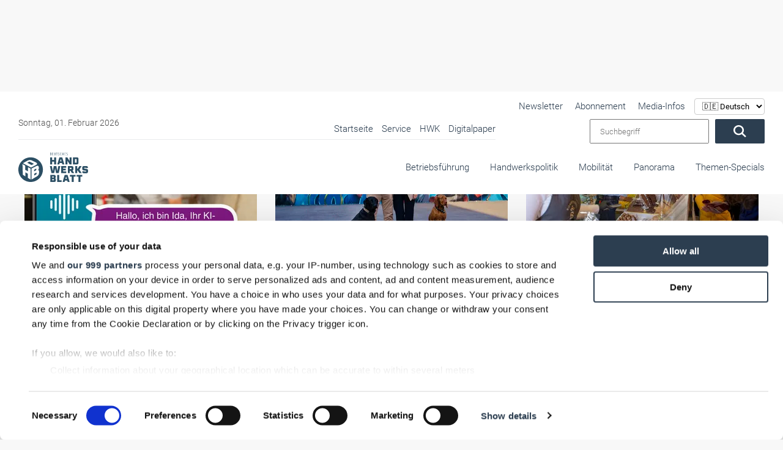

--- FILE ---
content_type: text/html; charset=UTF-8
request_url: https://www.handwerksblatt.de/betriebsfuehrung?showall=1&start=1330&_request_page_type=menu&page=6
body_size: 47369
content:
<!doctype html>
<html lang="de">

<head>
            <noscript>
            <META HTTP-EQUIV="Refresh" CONTENT="0;URL=https://www.handwerksblatt.de/disabled-javascript">
        </noscript>
    
        <script type="text/plain" data-cookieconsent="marketing" data-src="https://www.googletagmanager.com/gtag/js?id=AW-1071437912" async></script>
        <script type="text/plain" data-cookieconsent="marketing">
            window.dataLayer = window.dataLayer || [];
            function gtag() {
                dataLayer.push(arguments);
            }
            gtag('js', new Date());
            gtag('config', 'AW-1071437912');
        </script>

    <title>Betriebsführung</title>
    <meta name="description" content="">

        <meta name="csrf-token" content="tzmfX7SQtRqpytuqgFmMegRQa30lZPx3cjrVtHlA">
                            <link rel=canonical href="https://www.handwerksblatt.de/betriebsfuehrung?page=6"/>
        <meta charset="utf-8">
    <meta name="viewport" content="width=device-width, initial-scale=1.0, shrink-to-fit=no">
    <link rel="preload" href="https://www.handwerksblatt.de/frontend/fonts/roboto/roboto-v30-latin-300.woff2" as="font"
          type="font/woff2" crossorigin>
    <link rel="preload" href="https://www.handwerksblatt.de/frontend/fonts/roboto/roboto-v30-latin-700.woff2" as="font"
          type="font/woff2" crossorigin>
    <link rel="preload" href="https://www.handwerksblatt.de/frontend/fonts/fontawesome/fa-solid-900.woff2" as="font" type="font/woff2"
          crossorigin>
        <link rel="apple-touch-icon" sizes="180x180"
          href="https://www.handwerksblatt.de/frontend/handwerksblatt/images/favicon/apple-touch-icon.png?v=Kmw94or6vQ">
    <link rel="icon" type="image/png" sizes="32x32"
          href="https://www.handwerksblatt.de/frontend/handwerksblatt/images/favicon/favicon-32x32.png?v=Kmw94or6vQ">
    <link rel="icon" type="image/png" sizes="16x16"
          href="https://www.handwerksblatt.de/frontend/handwerksblatt/images/favicon/favicon-16x16.png?v=Kmw94or6vQ">
    <link rel="manifest" href="https://www.handwerksblatt.de/frontend/handwerksblatt/images/favicon/site.webmanifest?v=Kmw94or6vQ">
    <link rel="mask-icon"
          href="https://www.handwerksblatt.de/frontend/handwerksblatt/images/favicon/safari-pinned-tab.svg?v=Kmw94or6vQ"
          color="#2c4e64">
    <link rel="shortcut icon" href="https://www.handwerksblatt.de/frontend/handwerksblatt/images/favicon/favicon.ico?v=Kmw94or6vQ">
    <meta name="msapplication-TileColor" content="#ffffff">
    <meta name="theme-color" content="#ffffff">
    <meta name="robots" content="max-image-preview:large">
    <link rel="alternate" type="application/rss+xml" href="https://www.handwerksblatt.de/rss_feed.xml">
            <link href="/frontend/css/bootstrap.css?id=47f4b283e113a19a9680019e369b8a70" rel="stylesheet"/>
    <style>
        .lazyload {
            -webkit-filter: blur(5px);
            filter: blur(5px);
            transition: filter 400ms, -webkit-filter 400ms;
        }

        .lazyload.lazyloaded {
            -webkit-filter: blur(0);
            filter: blur(0);
        }

        /*img[src=""], img[srcset=""] {
            display: none;
        }*/

        /*img.lazyload:not([src]) {
            visibility: hidden;
        }*/
        .nav-bg .container .navi-main .brands.row {
            margin-right: 0 !important;
        }

        @media (min-width: 992px) {
            .navi-main .brands li a {
                padding: 25px 0 35px;
                margin-left: 15px;
            }
        }


        .navi-main .brands .col-lg-3 {
            width: auto !important;
            padding: 0 !important;
        }
    </style>
    <style>
        
        @font-face {
            font-display: swap;
            font-family: Roboto;
            font-style: normal;
            font-weight: 100;
            src: url('/frontend/fonts/roboto/roboto-v30-latin-100.eot');
            src: local(""), url('/frontend/fonts/roboto/roboto-v30-latin-100.eot?#iefix') format("embedded-opentype"), url('/frontend/fonts/roboto/roboto-v30-latin-100.woff2') format("woff2"), url('/frontend/fonts/roboto/roboto-v30-latin-100.woff') format("woff"), url('/frontend/fonts/roboto/roboto-v30-latin-100.ttf') format("truetype"), url('/frontend/fonts/roboto/roboto-v30-latin-100.svg#Roboto') format("svg")
        }

        @font-face {
            font-display: swap;
            font-family: Roboto;
            font-style: italic;
            font-weight: 100;
            src: url('/frontend/fonts/roboto/roboto-v30-latin-100italic.eot');
            src: local(""), url('/frontend/fonts/roboto/roboto-v30-latin-100italic.eot?#iefix') format("embedded-opentype"), url('/frontend/fonts/roboto/roboto-v30-latin-100italic.woff2') format("woff2"), url('/frontend/fonts/roboto/roboto-v30-latin-100italic.woff') format("woff"), url('/frontend/fonts/roboto/roboto-v30-latin-100italic.ttf') format("truetype"), url('/frontend/fonts/roboto/roboto-v30-latin-100italic.svg#Roboto') format("svg")
        }

        @font-face {
            font-display: swap;
            font-family: Roboto;
            font-style: normal;
            font-weight: 300;
            src: url('/frontend/fonts/roboto/roboto-v30-latin-300.eot');
            src: local(""), url('/frontend/fonts/roboto/roboto-v30-latin-300.eot?#iefix') format("embedded-opentype"), url('/frontend/fonts/roboto/roboto-v30-latin-300.woff2') format("woff2"), url('/frontend/fonts/roboto/roboto-v30-latin-300.woff') format("woff"), url('/frontend/fonts/roboto/roboto-v30-latin-300.ttf') format("truetype"), url('/frontend/fonts/roboto/roboto-v30-latin-300.svg#Roboto') format("svg")
        }

        @font-face {
            font-display: swap;
            font-family: Roboto;
            font-style: italic;
            font-weight: 300;
            src: url('/frontend/fonts/roboto/roboto-v30-latin-300italic.eot');
            src: local(""), url('/frontend/fonts/roboto/roboto-v30-latin-300italic.eot?#iefix') format("embedded-opentype"), url('/frontend/fonts/roboto/roboto-v30-latin-300italic.woff2') format("woff2"), url('/frontend/fonts/roboto/roboto-v30-latin-300italic.woff') format("woff"), url('/frontend/fonts/roboto/roboto-v30-latin-300italic.ttf') format("truetype"), url('/frontend/fonts/roboto/roboto-v30-latin-300italic.svg#Roboto') format("svg")
        }

        @font-face {
            font-display: swap;
            font-family: Roboto;
            font-style: normal;
            font-weight: 400;
            src: url('/frontend/fonts/roboto/roboto-v30-latin-regular.eot');
            src: local(""), url('/frontend/fonts/roboto/roboto-v30-latin-regular.eot?#iefix') format("embedded-opentype"), url('/frontend/fonts/roboto/roboto-v30-latin-regular.woff2') format("woff2"), url('/frontend/fonts/roboto/roboto-v30-latin-regular.woff') format("woff"), url('/frontend/fonts/roboto/roboto-v30-latin-regular.ttf') format("truetype"), url('/frontend/fonts/roboto/roboto-v30-latin-regular.svg#Roboto') format("svg")
        }

        @font-face {
            font-display: swap;
            font-family: Roboto;
            font-style: italic;
            font-weight: 400;
            src: url('/frontend/fonts/roboto/roboto-v30-latin-italic.eot');
            src: local(""), url('/frontend/fonts/roboto/roboto-v30-latin-italic.eot?#iefix') format("embedded-opentype"), url('/frontend/fonts/roboto/roboto-v30-latin-italic.woff2') format("woff2"), url('/frontend/fonts/roboto/roboto-v30-latin-italic.woff') format("woff"), url('/frontend/fonts/roboto/roboto-v30-latin-italic.ttf') format("truetype"), url('/frontend/fonts/roboto/roboto-v30-latin-italic.svg#Roboto') format("svg")
        }

        @font-face {
            font-display: swap;
            font-family: Roboto;
            font-style: normal;
            font-weight: 500;
            src: url('/frontend/fonts/roboto/roboto-v30-latin-500.eot');
            src: local(""), url('/frontend/fonts/roboto/roboto-v30-latin-500.eot?#iefix') format("embedded-opentype"), url('/frontend/fonts/roboto/roboto-v30-latin-500.woff2') format("woff2"), url('/frontend/fonts/roboto/roboto-v30-latin-500.woff') format("woff"), url('/frontend/fonts/roboto/roboto-v30-latin-500.ttf') format("truetype"), url('/frontend/fonts/roboto/roboto-v30-latin-500.svg#Roboto') format("svg")
        }

        @font-face {
            font-display: swap;
            font-family: Roboto;
            font-style: italic;
            font-weight: 500;
            src: url('/frontend/fonts/roboto/roboto-v30-latin-500italic.eot');
            src: local(""), url('/frontend/fonts/roboto/roboto-v30-latin-500italic.eot?#iefix') format("embedded-opentype"), url('/frontend/fonts/roboto/roboto-v30-latin-500italic.woff2') format("woff2"), url('/frontend/fonts/roboto/roboto-v30-latin-500italic.woff') format("woff"), url('/frontend/fonts/roboto/roboto-v30-latin-500italic.ttf') format("truetype"), url('/frontend/fonts/roboto/roboto-v30-latin-500italic.svg#Roboto') format("svg")
        }

        @font-face {
            font-display: swap;
            font-family: Roboto;
            font-style: normal;
            font-weight: 700;
            src: url('/frontend/fonts/roboto/roboto-v30-latin-700.eot');
            src: local(""), url('/frontend/fonts/roboto/roboto-v30-latin-700.eot?#iefix') format("embedded-opentype"), url('/frontend/fonts/roboto/roboto-v30-latin-700.woff2') format("woff2"), url('/frontend/fonts/roboto/roboto-v30-latin-700.woff') format("woff"), url('/frontend/fonts/roboto/roboto-v30-latin-700.ttf') format("truetype"), url('/frontend/fonts/roboto/roboto-v30-latin-700.svg#Roboto') format("svg")
        }

        @font-face {
            font-display: swap;
            font-family: Roboto;
            font-style: italic;
            font-weight: 700;
            src: url('/frontend/fonts/roboto/roboto-v30-latin-700italic.eot');
            src: local(""), url('/frontend/fonts/roboto/roboto-v30-latin-700italic.eot?#iefix') format("embedded-opentype"), url('/frontend/fonts/roboto/roboto-v30-latin-700italic.woff2') format("woff2"), url('/frontend/fonts/roboto/roboto-v30-latin-700italic.woff') format("woff"), url('/frontend/fonts/roboto/roboto-v30-latin-700italic.ttf') format("truetype"), url('/frontend/fonts/roboto/roboto-v30-latin-700italic.svg#Roboto') format("svg")
        }

        @font-face {
            font-display: swap;
            font-family: Roboto;
            font-style: normal;
            font-weight: 900;
            src: url('/frontend/fonts/roboto/roboto-v30-latin-900.eot');
            src: local(""), url('/frontend/fonts/roboto/roboto-v30-latin-900.eot?#iefix') format("embedded-opentype"), url('/frontend/fonts/roboto/roboto-v30-latin-900.woff2') format("woff2"), url('/frontend/fonts/roboto/roboto-v30-latin-900.woff') format("woff"), url('/frontend/fonts/roboto/roboto-v30-latin-900.ttf') format("truetype"), url('/frontend/fonts/roboto/roboto-v30-latin-900.svg#Roboto') format("svg")
        }

        @font-face {
            font-display: swap;
            font-family: Roboto;
            font-style: italic;
            font-weight: 900;
            src: url('/frontend/fonts/roboto/roboto-v30-latin-900italic.eot');
            src: local(""), url('/frontend/fonts/roboto/roboto-v30-latin-900italic.eot?#iefix') format("embedded-opentype"), url('/frontend/fonts/roboto/roboto-v30-latin-900italic.woff2') format("woff2"), url('/frontend/fonts/roboto/roboto-v30-latin-900italic.woff') format("woff"), url('/frontend/fonts/roboto/roboto-v30-latin-900italic.ttf') format("truetype"), url('/frontend/fonts/roboto/roboto-v30-latin-900italic.svg#Roboto') format("svg")
        }

        @-ms-viewport {
            width: device-width
        }

        .col-12, .col-4, .col-6, .col-lg-3, .col-lg-8, .col-xl-3 {
            position: relative;
            width: 100%;
            min-height: 1px;
            padding-right: 15px;
            padding-left: 15px
        }

        .col-12, .col-4, .col-6, .col-lg-3, .col-lg-8, .col-xl-3 {
            min-height: 1px;
            padding-left: 15px;
            padding-right: 15px;
            position: relative;
            width: 100%
        }

        .lazyload {
            -webkit-filter: blur(5px);
            filter: blur(5px)
        }

        .nav-bg .container .navi-main .brands.row {
            margin-right: 0 !important
        }

        .navi-main .brands li a {
            padding: 25px 0 35px !important;
        }

        .navi-main .brands .col-lg-3 {
            width: auto !important;
            padding: 0 !important
        }

        body {
            background: #f8f8f8 !important;
        }

        .nav-bg .container {
            max-width: 100% !important
        }

        .desktopAdvertise {
            display: none
        }

        @media (min-width: 992px) {
            .desktopAdvertise {
                display: block
            }
        }

        body:not(.wallpaper-top-gh) .wallpaperTop {
            margin: 0 !important
        }

        .fireplaceAdTop {
            margin: 30px auto 0;
            position: absolute;
            display: none;
            z-index: 1000;
            left: 50%;
            top: 0;
            transform: translateX(-50%);
            width: 1200px
        }

        .img-fluid {
            max-width: 100%;
            height: auto
        }

        .container {
            width: 100%;
            padding-right: 15px;
            padding-left: 15px;
            margin-right: auto;
            margin-left: auto
        }

        @media (min-width: 576px) {
            .container {
                max-width: 540px
            }
        }

        @media (min-width: 768px) {
            .container {
                max-width: 720px
            }
        }

        @media (min-width: 992px) {
            .container {
                max-width: 960px
            }
        }

        @media (min-width: 1200px) {
            .container {
                max-width: 1140px
            }
        }

        .row {
            display: -webkit-box;
            display: -ms-flexbox;
            display: flex;
            -ms-flex-wrap: wrap;
            flex-wrap: wrap;
            margin-right: -15px;
            margin-left: -15px
        }

        .col-12, .col-4, .col-6, .col-lg-3, .col-lg-4, .col-lg-8, .col-xl-3 {
            position: relative;
            width: 100%;
            min-height: 1px;
            padding-right: 15px;
            padding-left: 15px
        }

        .col-4 {
            -webkit-box-flex: 0;
            -ms-flex: 0 0 33.333333%;
            flex: 0 0 33.333333%;
            max-width: 33.333333%
        }

        .col-6 {
            -webkit-box-flex: 0;
            -ms-flex: 0 0 50%;
            flex: 0 0 50%;
            max-width: 50%
        }

        .col-12 {
            -webkit-box-flex: 0;
            -ms-flex: 0 0 100%;
            flex: 0 0 100%;
            max-width: 100%
        }

        @media (min-width: 992px) {
            .col-lg-3 {
                -webkit-box-flex: 0;
                -ms-flex: 0 0 25%;
                flex: 0 0 25%;
                max-width: 25%
            }

            .col-lg-4 {
                -webkit-box-flex: 0;
                -ms-flex: 0 0 33.333333%;
                flex: 0 0 33.333333%;
                max-width: 33.333333%
            }

            .col-lg-8 {
                -webkit-box-flex: 0;
                -ms-flex: 0 0 66.666667%;
                flex: 0 0 66.666667%;
                max-width: 66.666667%
            }
        }

        @media (min-width: 1200px) {
            .col-xl-3 {
                -webkit-box-flex: 0;
                -ms-flex: 0 0 25%;
                flex: 0 0 25%;
                max-width: 25%
            }
        }

        .btn {
            display: inline-block;
            font-weight: 400;
            text-align: center;
            white-space: nowrap;
            vertical-align: middle;
            border: 1px solid transparent;
            padding: .375rem .75rem;
            font-size: 1rem;
            line-height: 1.5;
            border-radius: .25rem
        }

        .navbar-brand {
            display: inline-block;
            padding-top: .3125rem;
            padding-bottom: .3125rem;
            margin-right: 1rem;
            font-size: 1.25rem;
            line-height: inherit;
            white-space: nowrap
        }

        .carousel {
            position: relative
        }

        .carousel-inner {
            position: relative;
            width: 100%;
            overflow: hidden
        }

        .carousel-item {
            position: relative;
            display: none;
            -webkit-box-align: center;
            -ms-flex-align: center;
            align-items: center;
            width: 100%;
            -webkit-backface-visibility: hidden;
            backface-visibility: hidden;
            -webkit-perspective: 1000px;
            perspective: 1000px
        }

        .carousel-item.active {
            display: block
        }

        .carousel-indicators {
            position: absolute;
            right: 0;
            bottom: 10px;
            left: 0;
            z-index: 15;
            display: -webkit-box;
            display: -ms-flexbox;
            display: flex;
            -webkit-box-pack: center;
            -ms-flex-pack: center;
            justify-content: center;
            padding-left: 0;
            margin-right: 15%;
            margin-left: 15%;
            list-style: none
        }

        .carousel-indicators li {
            position: relative;
            -webkit-box-flex: 0;
            -ms-flex: 0 1 auto;
            flex: 0 1 auto;
            width: 30px;
            height: 3px;
            margin-right: 3px;
            margin-left: 3px;
            text-indent: -999px;
            background-color: rgba(255, 255, 255, .5)
        }

        .carousel-indicators li::before {
            position: absolute;
            top: -10px;
            left: 0;
            display: inline-block;
            width: 100%;
            height: 10px;
            content: ""
        }

        .carousel-indicators li::after {
            position: absolute;
            bottom: -10px;
            left: 0;
            display: inline-block;
            width: 100%;
            height: 10px;
            content: ""
        }

        .carousel-indicators .active {
            background-color: #fff
        }

        .d-block {
            display: block !important
        }

        .w-100 {
            width: 100% !important
        }

        .mt-0 {
            margin-top: 0 !important
        }

        .fal, .fas {
            -moz-osx-font-smoothing: grayscale;
            -webkit-font-smoothing: antialiased;
            display: inline-block;
            font-style: normal;
            font-variant: normal;
            text-rendering: auto;
            line-height: 1
        }

        .fa-angle-down:before {
            content: "\f107"
        }

        .fa-angle-right:before {
            content: "\f105"
        }

        .fa-play:before {
            content: "\f04b"
        }

        .fa-search:before {
            content: "\f002"
        }

        .fa-times-circle:before {
            content: "\f057"
        }

        .fal, .fas {
            font-family: 'Font Awesome 5 Pro'
        }

        .fal {
            font-weight: 300
        }

        .fas {
            font-weight: 900
        }

        :root {
            --swiper-theme-color: #007aff
        }

        :root {
            --swiper-navigation-size: 44px
        }

        .container {
            margin-left: auto;
            margin-right: auto;
            max-width: 100%;
            padding-left: 15px;
            padding-right: 15px;
            position: relative;
            width: 100%
        }

        @media (min-width: 992px) {
            .container {
                padding-left: 30px;
                padding-right: 30px
            }

            .col-12, .col-4, .col-6, .col-lg-3, .col-lg-4, .col-lg-8, .col-xl-3 {
                padding-left: 15px;
                padding-right: 15px
            }
        }

        .row {
            display: flex;
            flex-wrap: wrap;
            margin-left: -15px;
            margin-right: -15px
        }

        .col-12, .col-4, .col-6, .col-lg-3, .col-lg-4, .col-lg-8, .col-xl-3 {
            min-height: 1px;
            padding-left: 15px;
            padding-right: 15px;
            position: relative;
            width: 100%
        }

        @media (min-width: 576px) {
            .col-12, .col-4, .col-6, .col-lg-3, .col-lg-4, .col-lg-8, .col-xl-3 {
                padding-left: 15px;
                padding-right: 15px
            }
        }

        @media (min-width: 768px) {
            .col-12, .col-4, .col-6, .col-lg-3, .col-lg-4, .col-lg-8, .col-xl-3 {
                padding-left: 15px;
                padding-right: 15px
            }
        }

        .col-4 {
            flex: 0 0 33.33333%;
            max-width: 33.33333%
        }

        .col-6 {
            flex: 0 0 50%;
            max-width: 50%
        }

        .col-12 {
            flex: 0 0 100%;
            max-width: 100%
        }

        @media (min-width: 992px) {
            .col-lg-3 {
                flex: 0 0 25%;
                max-width: 25%
            }

            .col-lg-4 {
                flex: 0 0 33.33333%;
                max-width: 33.33333%
            }

            .col-lg-8 {
                flex: 0 0 66.66667%;
                max-width: 66.66667%
            }
        }

        @media (min-width: 1200px) {
            .col-12, .col-4, .col-6, .col-lg-3, .col-lg-4, .col-lg-8, .col-xl-3 {
                padding-left: 15px;
                padding-right: 15px
            }

            .col-xl-3 {
                flex: 0 0 25%;
                max-width: 25%
            }
        }

        * {
            list-style: none;
            margin: 0;
            outline: 0 !important;
            padding: 0
        }

        *, html {
            box-sizing: border-box
        }

        body {
            background: #f8f8f8;
            color: #2c3e50;
            font-family: Roboto, sans-serif;
            font-size: 15px;
            font-weight: 300;
            line-height: 22px;
            overflow-x: hidden
        }

        body #page {
            margin: 0 auto;
            max-width: 1360px;
            overflow: hidden;
            z-index: 0
        }

        a {
            color: #fff
        }

        a {
            text-decoration: none
        }

        p {
            margin-bottom: 1rem;
            margin-top: 0
        }

        .img-fluid {
            height: auto;
            max-width: 100%;
            width: 100%
        }

        .btn {
            background: #2c3e50;
            border-radius: 2px !important;
            color: #fff;
            display: inline-block;
            font-size: 20px;
            font-weight: 300;
            padding: .6rem 2rem;
            vertical-align: middle;
            white-space: nowrap
        }

        .btn:before {
            display: none
        }

        h2, h3 {
            color: inherit;
            font-weight: 500;
            -webkit-hyphens: auto;
            -ms-hyphens: auto;
            hyphens: auto;
            margin-bottom: .5rem
        }

        h2 {
            font-size: 32px;
            line-height: 36px
        }

        h3 {
            font-size: 28px;
            line-height: 32px
        }

        .navi-main {
            background: #f2f2f2;
            box-shadow: inset 0 0 10px rgba(0, 0, 0, .1);
            height: calc(100vh - 72px);
            overflow-x: hidden;
            padding-top: 0;
            position: absolute;
            right: 0;
            top: 72px;
            transform: translateX(100%);
            width: 100%;
            z-index: 99999
        }

        .navi-main .brands {
            display: flex;
            margin-bottom: 0;
            padding: 30px 0 150px
        }

        .navi-main .brands li.advertise-300x100 {
            display: none;
            position: absolute;
            right: 615px;
            top: -12px
        }

        @media (min-width: 1200px) {
            .navi-main .brands li.advertise-300x100 {
                background: #2c3e50;
                display: inline-block;
                height: 100px;
                width: 300px
            }
        }

        .navi-main .brands li a {
            display: inline-block;
            padding: 10px 20px
        }

        @media (min-width: 992px) {
            .navi-main {
                height: auto;
                overflow-y: hidden;
                top: 0
            }

            .navi-main .brands {
                background: #fff;
                display: block;
                height: 80px;
                padding-bottom: 0;
                padding-right: 30px;
                padding-top: 0;
                text-align: right
            }

            .navi-main .brands.row {
                margin-left: 0;
                margin-right: 0;
                margin-top: -1px
            }

            .navi-main .brands .col-lg-3 {
                padding: 0;
                width: auto
            }

            .navi-main .brands li a {
                margin-left: 30px;
                padding: 25px 0 35px
            }
        }

        .navi-main .date {
            color: #4f4f4f;
            padding: 0 18px
        }

        .navi-main form.search {
            display: flex;
            padding: 0 18px;
            width: 100%
        }

        .navi-main form.search input {
            margin-right: 10px;
            padding: 0 15px;
            width: 80%;
            font-weight: 300;
            font-family: Roboto, sans-serif;
        }

        .navi-main .top-bar {
            border-bottom: 1px solid rgba(44, 62, 80, .1);
            padding-bottom: 30px
        }

        @media (min-width: 992px) {
            .navi-main .top-bar {
                align-items: center;
                background: #fff;
                border: none;
                display: flex;
                flex-flow: row;
                justify-content: space-between;
                padding: 40px 0 10px 30px;
                position: relative;
                width: 100%
            }

            .navi-main .top-bar .date {
                font-size: 14px;
                padding-left: 0;
                width: 40%
            }

            .navi-main .top-bar .large-border {
                border-bottom: 1px solid rgba(44, 62, 80, .1);
                display: flex;
                justify-content: space-between;
                max-width: 780px;
                width: 64%
            }

            .navi-main .top-bar .large-border ul {
                text-align: right;
                width: 100%
            }
        }

        @media (min-width: 992px)and (min-width: 1300px) {
            .navi-main .top-bar .large-border {
                padding-bottom: 5px;
                width: 65%
            }

            .navi-main .top-bar .large-border ul {
                width: 100%
            }
        }

        @media (min-width: 992px) {
            .navi-main .top-bar form.search {
                padding-right: 0;
                position: relative;
                right: 30px;
                text-align: right;
                width: auto
            }

            .navi-main {
                background: 0 0;
                box-shadow: none;
                padding: 0;
                position: relative;
                transform: none;
                width: 100%
            }
        }

        @media (min-width: 992px)and (min-width: 1300px) {
            .navi-main .top-bar form.search {
                padding-left: 0;
                position: absolute;
                top: 33px
            }

            .navi-main .top-bar form.search input {
                width: 250px
            }
        }

        .navi-main ul li {
            list-style: none;
            margin: 0;
            position: relative
        }

        .navi-main ul li a {
            color: #2c3e50;
            display: block;
            font-size: 16px;
            opacity: 1;
            padding: .1rem 15px;
            position: relative;
            text-align: left
        }

        .nav-bg {
            background: #fff;
            box-shadow: 0 0 10px rgba(0, 0, 0, .05);
            position: absolute;
            top: 0;
            width: 100%;
            z-index: 9999
        }

        .nav-bg:before {
            background: #fff;
            box-shadow: 0 0 15px rgba(0, 0, 0, .03);
            content: "";
            display: none !important;
            height: 100%;
            left: 0;
            position: absolute;
            top: 0;
            width: 1px
        }

        @media (min-width: 992px) {
            .navi-main ul {
                position: relative
            }

            .navi-main ul li {
                display: inline-block
            }

            .navi-main ul li a {
                font-size: 15px;
                margin-left: 10px;
                padding: .1rem 0
            }

            .nav-bg {
                box-shadow: none
            }

            .nav-bg {
                left: 50%;
                transform: translateX(-50%)
            }

            .nav-bg .container {
                padding: 0
            }
        }

        @media (min-width: 1200px) {
            .nav-bg {
                top: 30px
            }
        }

        .nav-bg .navbar-brand {
            display: block;
            line-height: 0;
            margin-right: 0;
            padding: 20px 0
        }

        .nav-bg .navbar-brand svg {
            height: 50px;
            max-width: none;
            width: 142px
        }

        #toggle-nav {
            border-radius: 2px !important;
            color: #2c3e50;
            display: block;
            font-size: 22px;
            position: absolute;
            right: 15px;
            text-align: center;
            top: calc(50% - 8px);
            transform: translateY(-50%)
        }

        #toggle-nav span {
            display: block;
            font-size: 14px;
            line-height: 0;
            opacity: .6
        }

        @media (min-width: 992px) {
            .nav-bg .navbar-brand {
                bottom: 20px;
                left: 30px;
                padding: 0;
                position: absolute;
                z-index: 9999999
            }

            #toggle-nav {
                display: none
            }

            .navi-main .sub {
                display: none;
                width: 100%
            }
        }

        .navi-main .sub li {
            margin: 0 0 0 20px;
            padding: 0;
            position: relative
        }

        .navi-main .sub li:before {
            background: #2c3e50;
            border-radius: 50%;
            content: "";
            height: 4px;
            left: 0;
            opacity: .4;
            position: absolute;
            top: 50%;
            transform: translateY(-50%);
            width: 4px
        }

        .navi-main .sub li a {
            color: #2c3e50;
            margin: 0;
            padding: 4px 14px
        }

        .hover-action {
            background: #fff;
            box-shadow: 0 10px 40px rgba(0, 0, 0, .2);
            height: 0;
            opacity: 0;
            overflow: hidden;
            position: absolute;
            transform: translateY(-40%);
            visibility: hidden;
            width: 100%;
            z-index: 20
        }

        .hover-action .container {
            padding: 30px
        }

        .hover-action .news-blog .CopyRight {
            font-size: 11px;
            padding: 5px 15px
        }

        .hover-action .news-blog header {
            min-height: 140px
        }

        .hover-action ul {
            border-bottom: 1px solid rgba(44, 62, 80, .1);
            padding-bottom: 30px;
            padding-top: 30px
        }

        .hover-action ul li {
            margin-top: 6px
        }

        .hover-action ul li a {
            color: #2c3e50
        }

        .o-overlay {
            display: block;
            height: 100%;
            left: 0;
            opacity: 0;
            position: absolute;
            top: 0;
            width: 100%;
            z-index: 99
        }

        #toggle-nav {
            background: #2c3e50;
            border-radius: 5px;
            height: 35px;
            width: 35px
        }

        #toggle-nav .line-1, #toggle-nav .line-2, #toggle-nav .line-3 {
            background: #fff;
            height: 2px;
            left: 50%;
            opacity: 1;
            position: absolute;
            top: calc(50% - 6px);
            transform: translate(-50%, -50%);
            width: 18px
        }

        #toggle-nav .line-2.line-2 {
            top: 50%
        }

        #toggle-nav .line-3.line-3 {
            top: calc(50% + 6px)
        }

        #toggle-nav .text {
            bottom: -10px;
            font-size: 12px;
            left: 50%;
            position: absolute;
            transform: translateX(-50%);
            width: 50px
        }

        #toggle-nav .text .open {
            transform: translateX(-50%)
        }

        #toggle-nav .text .closeText, #toggle-nav .text .open {
            background: 0 0;
            font-family: Roboto, sans-serif;
            font-style: normal;
            left: 50%;
            position: absolute
        }

        #toggle-nav .text .closeText {
            opacity: 0;
            transform: translateX(50%);
            width: 200%
        }

        article header {
            margin-top: 30px
        }

        @media (min-width: 992px) {
            .hover-action .news-blog section {
                min-height: 270px;
                padding: 20px 0
            }

            .hover-action .news-blog section .date {
                left: 0
            }

            .hover-action .news-blog section i {
                bottom: 0
            }

            .hover-action .news-blog section i.small {
                bottom: 3px
            }

            header {
                margin-top: 212px
            }
        }

        header .header-slider .CopyRight {
            bottom: 10px !important;
            display: none
        }

        header .header-slider .claim-headline {
            margin: 0;
            min-height: 350px;
            padding: 30px
        }

        @media (min-width: 576px) {
            header .header-slider .claim-headline {
                min-height: 250px
            }
        }

        @media (min-width: 768px) {
            header .header-slider .claim-headline {
                min-height: 300px
            }
        }

        @media (min-width: 992px) {
            header .header-slider .CopyRight {
                bottom: 60px !important;
                z-index: 99
            }

            header .header-slider .claim-headline {
                min-height: auto
            }
        }

        @media (min-width: 1200px) {
            header {
                margin-top: 180px
            }

            header .header-slider .claim-headline {
                background: 0 0;
                bottom: 0;
                color: #fff;
                position: absolute;
                z-index: 50
            }

            header .header-slider .claim-headline:before {
                background-image: linear-gradient(0deg, rgba(0, 0, 0, .7) 0, transparent);
                bottom: -100%;
                content: "";
                height: 350px;
                left: 0;
                position: absolute;
                width: 100%;
                z-index: -1
            }

            header .header-slider .claim-headline p {
                bottom: -50px;
                font-size: 18px;
                line-height: 24px;
                opacity: 0;
                position: relative
            }
        }

        header .header-slider .claim-headline h3 {
            font-size: 25px;
            margin-bottom: 20px;
            opacity: 0;
            position: relative;
            top: -50px
        }

        header .header-slider .claim-headline .date {
            color: #4f4f4f
        }

        header .header-slider .carousel-item a {
            color: #2c3e50
        }

        header .header-slider .carousel-item img {
            height: auto
        }

        header .header-slider .carousel-item.active p {
            bottom: 0;
            opacity: 1
        }

        header .header-slider .carousel-indicators {
            bottom: 0;
            display: flex;
            display: none;
            left: 0;
            margin: 0;
            position: relative;
            width: 100%
        }

        @media (min-width: 1200px) {
            header .header-slider .claim-headline h3 {
                font-size: 34px
            }

            header .header-slider .carousel-indicators {
                position: absolute
            }
        }

        header .header-slider .carousel-indicators li {
            background-color: #fff;
            border-right: 1px solid rgba(44, 62, 80, .07);
            color: #2c3e50;
            flex: 1;
            font-size: 16px;
            height: auto;
            margin-left: 0;
            margin-right: 0;
            opacity: .3;
            overflow: hidden;
            padding: 30px 0;
            position: relative;
            text-indent: -999px;
            width: 100%
        }

        header .header-slider .carousel-indicators li:last-child {
            border: none
        }

        header .header-slider .carousel-indicators li:after {
            color: #000;
            content: "RTS Magazin";
            display: none;
            font-family: Roboto, sans-serif;
            font-size: 16px;
            height: 30px;
            left: 595px;
            position: absolute;
            text-align: center;
            top: 55%;
            transform: translateX(-50%) translateY(-50%) !important;
            width: 100%;
            z-index: 9999999
        }

        header .header-slider .carousel-indicators li:first-child {
            background: #62c6ba
        }

        @media (min-width: 1200px) {
            header .header-slider .carousel-indicators li {
                opacity: 1
            }

            header .header-slider .carousel-indicators li:after {
                display: block
            }

            header .header-slider .carousel-indicators li:first-child {
                background: #fff
            }
        }

        header .header-slider .carousel-indicators li:first-child:after {
            color: #62c6ba;
            content: "Glas+Rahmen"
        }

        header .header-slider .carousel-indicators li:nth-child(2) {
            background: #ffc700
        }

        @media (min-width: 1200px) {
            header .header-slider .carousel-indicators li:nth-child(2) {
                background: #fff
            }
        }

        header .header-slider .carousel-indicators li:nth-child(2):after {
            color: #ffc700;
            content: "RTS Magazin"
        }

        header .header-slider .carousel-indicators li:nth-child(3) {
            background: #d82127
        }

        @media (min-width: 1200px) {
            header .header-slider .carousel-indicators li:nth-child(3) {
                background: #fff
            }
        }

        header .header-slider .carousel-indicators li:nth-child(3):after {
            color: #d82127;
            content: "Fassade"
        }

        header .header-slider .carousel-indicators li.active {
            background: #2c4e64;
            opacity: 1
        }

        header .header-slider .carousel-indicators li.active:after {
            color: #fff
        }

        .ac-container {
            display: block;
            height: 100%;
            margin: 0 0 30px;
            max-height: none;
            max-width: 100%;
            position: relative;
            z-index: 500
        }

        .ac-container label {
            background: #2c3e50;
            border-bottom: 1px solid rgba(44, 62, 80, .1);
            color: #fff;
            display: block;
            font-size: 16px;
            line-height: 20px;
            margin: 0;
            padding: 19px 30px;
            position: relative
        }

        .ac-container label i {
            color: #fff;
            position: absolute;
            right: 30px;
            top: 50%;
            transform: translateY(-50%)
        }

        .ac-container {
            margin: 30px 0 0;
            text-align: left;
            width: 100%
        }

        .ac-container .news {
            border-bottom: 1px solid rgba(44, 62, 80, .1);
            display: block;
            padding: 15px 30px
        }

        .ac-container .news .top-bar {
            align-items: center;
            display: flex;
            flex-flow: row;
            justify-content: space-between;
            width: 100%
        }

        .ac-container .news .categorie {
            font-size: 14px;
            margin-bottom: 6px;
            width: 70%
        }

        .ac-container .news .date {
            color: #4f4f4f;
            font-size: 13px;
            margin-bottom: 6px;
            text-align: right;
            width: 100%
        }

        .ac-container .news .headline {
            color: #2c3e50;
            font-size: 16px;
            font-weight: 700;
            line-height: 22px;
            margin-bottom: 0
        }

        .ac-container input:checked + label {
            background: #fff;
            color: #2c3e50
        }

        .ac-container input {
            display: none
        }

        .ac-container article {
            height: 0;
            overflow: hidden;
            position: relative;
            z-index: 10
        }

        @media (min-width: 992px) {
            .ac-container {
                max-height: 600px
            }

            .ac-container {
                margin-top: 0
            }

            .ac-container input:checked ~ article.ac-small {
                height: 550px
            }
        }

        @media (max-width: 992px) {
            body article.news-container header {
                margin-bottom: 0
            }

            article.news-container .news-blog {
                padding-bottom: 0
            }
        }

        @media (max-width: 767px) {
            article.news-container .news-blog section p {
                font-size: 13px
            }

            article.news-container .news-blog section {
                min-height: 0;
                padding: 15px 15px 20px
            }

            article.news-container .news-blog section:after {
                color: #036dbc;
                content: "Weiterlesen";
                display: block;
                font-weight: 500;
                margin-right: 2em;
                margin-top: 1em;
                text-align: right
            }

            article.news-container .news-blog section i, article.news-container .news-blog section i.small {
                opacity: 1;
                transform: none
            }

            article.news-container .news-blog section i {
                bottom: 19px;
                right: 15px
            }

            article.news-container .news-blog section i.small {
                bottom: 22px;
                right: 25px
            }
        }

        .news-blog {
            background: #fff;
            color: #2c3e50;
            display: block;
            margin-bottom: 0;
            overflow: hidden;
            padding-bottom: 50px
        }

        .news-blog section {
            min-height: 240px;
            padding: 30px;
            position: relative
        }

        @media (min-width: 576px) {
            .news-blog section {
                min-height: 230px
            }
        }

        .news-blog section i {
            bottom: 30px;
            color: #2c4e64;
            font-size: 24px;
            opacity: 0;
            position: absolute;
            right: 30px;
            transform: translateX(1000%)
        }

        .news-blog section i.small {
            bottom: 33px;
            font-size: 19px;
            right: 40px;
            transform: translateX(1500%)
        }

        .news-blog section p {
            font-size: 15px;
            margin-bottom: 6px
        }

        .news-blog section h2 {
            font-size: 18px;
            font-weight: 600;
            -webkit-hyphens: auto;
            -ms-hyphens: auto;
            hyphens: auto;
            line-height: 23px
        }

        @media (min-width: 992px) {
            .news-blog {
                padding-bottom: 10px
            }

            .news-blog section {
                min-height: 350px
            }

            .news-blog section h2 {
                -webkit-hyphens: none;
                -ms-hyphens: none;
                hyphens: none
            }

            .news-full:before {
                background-image: linear-gradient(0deg, rgba(0, 0, 0, .4) 0, transparent);
                bottom: 0;
                height: 500px
            }

            .news-full:after, .news-full:before {
                content: "";
                left: 0;
                position: absolute;
                width: 100%;
                z-index: 1
            }

            .news-full:after {
                background: #2c3e50;
                height: 100%;
                opacity: 0;
                top: 0
            }
        }

        .news-blog header {
            margin: 0;
            min-height: 200px;
            overflow: hidden;
            position: relative
        }

        .news-blog header:before {
            background: #2c3e50;
            content: "";
            height: 100%;
            left: 0;
            opacity: 0;
            position: absolute;
            top: 0;
            width: 100%;
            z-index: 1
        }

        .news-blog header:after {
            background: #fff;
            color: #2c3e50;
            content: "Artikel lesen";
            font-family: Roboto, sans-serif;
            left: 30px;
            padding: 12px 24px;
            position: absolute;
            top: 30px;
            transform: translateX(-300%);
            z-index: 5
        }

        .news-blog header img {
            height: 100%;
            -o-object-fit: cover;
            object-fit: cover;
            position: relative;
            top: 0;
            width: 100%
        }

        .anzeige {
            color: #4f4f4f;
            display: block;
            margin-top: 30px;
            position: relative;
            text-align: center
        }

        .news-full {
            background: #fff;
            display: block;
            margin-top: 30px;
            overflow: hidden;
            position: relative
        }

        .news-full {
            color: #2c3e50
        }

        @media (min-width: 1200px) {
            .ac-container input:checked ~ article.ac-small {
                height: 490px
            }

            .anzeige {
                background: #fff;
                min-height: 380px
            }

            .news-full {
                max-height: 380px;
                min-height: 380px;
                overflow: hidden
            }

            .news-full img {
                max-width: 110%;
                width: 110%
            }
        }

        .news-full .headline {
            font-size: 24px;
            font-weight: 700;
            -webkit-hyphens: auto;
            -ms-hyphens: auto;
            hyphens: auto;
            line-height: 28px;
            margin-bottom: 15px;
            padding: 20px 30px 0
        }

        @media (min-width: 992px) {
            .news-full .headline {
                bottom: 140px;
                color: #fff;
                font-size: 22px;
                line-height: 26px;
                position: absolute;
                z-index: 2
            }

            .news-full span {
                bottom: 70px;
                color: #fff;
                font-size: 16px;
                line-height: 20px;
                max-width: 100%;
                position: absolute;
                z-index: 2
            }
        }

        .news-full span {
            display: block;
            padding: 0 30px 20px
        }

        @media (min-width: 992px) {
            .news-full span.categorie {
                bottom: 40px
            }
        }

        @media (min-width: 1200px) {
            .news-full .headline {
                bottom: 160px
            }

            .news-full span {
                bottom: 90px
            }

            .news-full span.categorie {
                bottom: 60px
            }
        }

        .ausgaben a {
            display: block;
            position: relative
        }

        .ausgaben a:before {
            background: #2c3e50;
            content: "";
            height: 100%;
            left: 0;
            opacity: 0;
            position: absolute;
            top: 0;
            width: 100%;
            z-index: 1
        }

        .ausgaben a:after {
            background: #fff;
            color: #2c3e50;
            content: "Online lesen";
            font-family: Roboto, sans-serif;
            left: 50%;
            padding: 12px 24px;
            position: absolute;
            top: 50%;
            transform: translateX(-500%) translateY(-50%);
            z-index: 5
        }

        .ausgaben .carousel-inner img {
            border: 1px solid rgba(44, 62, 80, .1);
            display: block;
            height: auto;
            margin: 0 auto;
            max-width: 350px
        }

        .brand-categorie .news-full {
            min-height: 530px;
            position: relative
        }

        @media (min-width: 576px) {
            .news-blog header {
                min-height: 300px
            }

            .news-blog header img {
                position: absolute
            }

            .ausgaben .carousel-inner img {
                width: auto !important
            }

            .brand-categorie .news-full {
                min-height: 450px
            }
        }

        .brand-categorie .full-slider .CopyRight {
            display: none
        }

        .brand-categorie .full-slider .carousel-item .news-full {
            padding-bottom: 30px
        }

        .brand-categorie .full-slider .carousel-indicators {
            bottom: auto;
            left: 20px;
            margin: 0;
            position: absolute;
            right: auto;
            text-align: left;
            top: 50px
        }

        .brand-categorie .full-slider .carousel-indicators li {
            height: 20px;
            width: 20px
        }

        .brand-categorie .title-top {
            background: #62c6ba;
            color: #fff;
            font-size: 18px;
            height: 50px;
            padding: 14px 24px;
            position: absolute;
            right: 0;
            top: 0
        }

        .CopyRight {
            background: rgba(255, 255, 255, .85);
            bottom: 0;
            font-size: 11px;
            font-weight: 400;
            margin: 0;
            padding: 6px 30px;
            position: absolute;
            text-align: right;
            width: 100%;
            z-index: 50
        }

        @media screen and (max-width: 1165px)and (min-width: 990px) {
            .nav-bg .navbar-brand {
                margin-bottom: 0em
            }

            .navi-main .brands.row {
                margin-top: 0em
            }
        }

        .fireplaceAdTop {
            z-index: 0
        }

        header .header-slider .claim-headline {
            background: #fff;
            bottom: auto;
            color: #2c3e50;
            min-height: auto;
            position: static
        }

        header .header-slider .claim-headline:before {
            content: normal
        }

        header .header-slider .claim-headline h3 {
            color: #2c4e64 !important;
            font-size: 18px;
            font-weight: 600;
            -webkit-hyphens: auto;
            -ms-hyphens: auto;
            hyphens: auto;
            line-height: 23px;
            margin-bottom: 8px;
            margin-top: 8px
        }

        header .header-slider .claim-headline p {
            font-size: 15px
        }

        header .header-slider .claim-headline p.categorie {
            margin-bottom: 0 !important
        }

        header .header-slider .claim-headline .category-link {
            color: #2c4e64
        }

        header .header-slider .claim-headline button {
            background: #2c4e64;
            border: none;
            border-radius: 2px !important;
            bottom: 20px;
            color: #fff;
            font-size: 14px;
            font-weight: 300;
            padding: .6rem 3rem;
            position: absolute
        }

        @media (max-width: 1360px) {
            header .header-slider .claim-headline button {
                position: static
            }
        }

        @media (max-width: 414px) {
            header .header-slider .claim-headline button {
                margin-bottom: 30px;
                width: 100%
            }
        }

        @media (max-width: 1200px) {
            header .header-slider .carousel-indicators {
                bottom: 30px;
                justify-content: flex-end;
                padding-right: 30px;
                position: absolute;
                right: 30px
            }

            header .header-slider .carousel-indicators li {
                flex: none;
                height: 30px;
                margin-left: 10px;
                padding: 0;
                position: relative;
                width: 30px
            }
        }

        header .header-slider .carousel-indicators li.slide-nav:after {
            content: attr(data-title)
        }

        header .header-slider .carousel-indicators li.slide-nav.active {
            background: #2c4e64;
            opacity: 1
        }

        header .header-slider .carousel-indicators li.slide-nav.active:after {
            color: #fff
        }

        .CopyRight:empty {
            display: none
        }

        a {
            color: #2c4e64
        }

        .ac-container input:checked ~ article.ac-small {
            height: auto
        }

        .ac-container .news {
            padding: 13px 30px
        }

        .ac-container .news:last-child {
            border-bottom: 0
        }

        .ac-container .news .headline {
            line-height: 19px
        }

        iframe {
            border: 0
        }

        .news-full.video-foto .topimage .CopyRight {
            color: #2c3e50
        }

        .superbanner > div {
            display: flex;
            justify-content: center
        }

        .skyscraper {
            position: relative;
            z-index: 0
        }

        .skyscraper > div {
            left: calc(50% + 630px);
            position: absolute;
            top: 30px !important;
            transform: scale(1.274);
            transform-origin: top left;
            z-index: 1
        }

        @media (max-width: 1300px) {
            .skyscraper > div {
                display: none
            }
        }

        @media (min-width: 768px) {
            .news-blog header {
                min-height: 210px
            }

            .ausgaben .carousel-inner img {
                width: 100% !important
            }

            .brand-categorie .news-full {
                min-height: 480px
            }

            .CopyRight {
                font-size: 13px
            }

            header .claim {
                margin-top: 50px
            }
        }

        @media (min-width: 768px)and (min-width: 992px) {
            header .claim {
                margin-top: 0
            }
        }

        @media (min-width: 992px) {
            .brand-categorie .news-full {
                min-height: auto
            }

            .brand-categorie .full-slider .carousel-item, .brand-categorie .full-slider .carousel-item .news-full {
                padding-bottom: 0
            }

            .brand-categorie .full-slider .carousel-indicators {
                bottom: 30px;
                left: auto;
                right: 30px;
                top: auto
            }

            .brand-categorie .full-slider .carousel-indicators li {
                height: 28px;
                width: 28px
            }

            .ac-container {
                max-height: 100%
            }

            header {
                margin-top: 180px
            }
        }

        .floor, .fullsize {
            display: flex;
            justify-content: center
        }

        .floor {
            padding-left: 15px;
            padding-right: 15px;
            position: sticky;
            z-index: 1000
        }

        .floor > div {
            bottom: 0;
            position: fixed;
            text-align: center;
            vertical-align: baseline;
            z-index: 1000
        }

        .floor .floor-holder > div, .floor > div {
            display: inline-block
        }

        .floor .close-ad {
            background: 0 0;
            border: none;
            color: #fff;
            position: absolute;
            right: .5em;
            top: .5em
        }

        body #page {
            position: relative;
            z-index: 1
        }

        .anzeige {
            background: 0 0;
            min-height: auto
        }

        .anzeige .holder > div, .anzeige .holderIndex > div {
            display: inline-block
        }

        .anzeige.firstAdvertise:not(.mobileAdvertise) .holder > div {
            margin-bottom: 30px
        }

        .anzeige.noMarg .holder > div {
            margin-bottom: 0 !important
        }

        .ac-container .holder > div {
            padding: 0
        }

        @media (max-width: 1030px) {
            .ac-container .holder > div {
                display: none
            }
        }

        .advertise-300x100 {
            background: 0 0 !important
        }

        .desktopAdvertise .holder {
            display: block;
            border-bottom: solid 30px #f8f8f8;
        }

        @media (min-width: 992px) {
            .desktopAdvertise {
                display: block
            }

            .desktopAdvertise.floor {
                display: flex
            }
        }

        .small-news .CopyRight {
            display: none
        }

        .categorie span.date {
            opacity: .6
        }

        .navbar-brand svg {
            max-width: 180px;
            width: 180px
        }

        .news-container {
            position: relative
        }

        .header-slider .carousel-item {
            background: #fff
        }

        .metaNavi {
            display: inline-block;
            padding-left: 5px
        }

        @media (min-width: 992px) {
            .navbar-brand svg {
                max-width: 220px;
                width: 220px
            }

            .metaNavi {
                font-size: 15px !important;
                opacity: 1 !important;
                position: absolute !important;
                right: 30px;
                top: 3px
            }

            .metaNavi li a {
                margin-left: 20px !important
            }

            .searchField {
                height: 40px
            }

            .searchButton {
                display: inline-flex;
                height: 40px;
                width: 84px
            }

            .navi-main .top-bar form.search {
                padding-left: 0;
                position: absolute;
                top: 45px
            }
        }

        .hover-action .news-blog .badgeIcon {
            position: absolute;
            right: 0;
            top: 0;
            z-index: 30
        }

        .hover-action .news-blog .badgeIcon i {
            background: #2c4e64;
            color: #fff;
            font-size: 20px;
            padding: 11px 13px
        }

        .brand-categorie .title-top {
            background: #2c4e64
        }

        #theme-special-slider.ausgaben .carousel-inner .description {
            height: 168px
        }

        #theme-special-slider.ausgaben .carousel-inner img {
            border: none
        }

        @media (max-width: 992px) {
            body #page {
                margin-top: -15px
            }

            #theme-special-slider.ausgaben .carousel-inner img {
                max-width: 100%
            }
        }

        #theme-special-slider.ausgaben .carousel-inner .heading {
            color: #fff;
            display: inline-block;
            font-size: 18px;
            font-weight: 500;
            line-height: 1.3em;
            margin-bottom: 15px;
            margin-top: 15px;
            padding: 15px;
            text-align: left;
            width: 100%
        }

        #theme-special-slider.ausgaben .carousel-inner .show_more {
            bottom: 5px;
            display: block;
            float: left;
            padding: 0 15px;
            position: absolute;
            width: 100%
        }

        #theme-special-slider.ausgaben .carousel-inner .show_more p {
            background: #fff;
            color: #0071c1;
            font-size: 12px;
            padding: 10px;
            text-align: center
        }

        #theme-special-slider.ausgaben .carousel-inner .show_more_specials {
            border: 1px solid #2c4e64
        }

        #theme-special-slider.ausgaben .carousel-inner .show_more_specials a {
            background: #fff;
            color: #2c4e64;
            display: inline-block;
            font-size: 12px;
            padding: 4px;
            text-align: center;
            width: 100%
        }

        .ausgaben a:after, .ausgaben a:before {
            display: none
        }

        .full-slider .news-full {
            padding-bottom: 50px !important
        }

        .full-slider .carousel-indicators {
            display: none
        }

        .nav-bg .navbar-brand {
            display: inline-block
        }

        .linksVisit header:after {
            content: "Mehr Informationen"
        }

        .news-blog section h2, header .header-slider .carousel-item h3 {
            color: #2c4e64
        }

        @media (min-width: 1200px) {
            header {
                margin-top: 200px
            }

            .full-slider .news-full {
                max-height: 548px
            }

            header .header-slider .carousel-item h3 {
                color: #fff
            }
        }

        .top-bar .metaNavi li a {
            padding-bottom: 10px;
            padding-top: 10px
        }

        .navi-main .top-bar form.search input {
            font-weight: 300
        }

        .navi-main ul.sub {
            margin-left: 25px
        }

        .navi-main ul.sub li {
            margin-top: 6px
        }

        .navi-main ul.sub li a {
            margin-left: 16px !important
        }

        .navi-main .smallList {
            margin-left: 4px
        }

        .navi-main .smallList li a {
            padding-bottom: 10px;
            padding-top: 10px
        }

        @media (min-width: 992px) {
            .ausgaben a:after, .ausgaben a:before {
                display: block
            }

            .full-slider .news-full {
                padding-bottom: 0 !important
            }

            .hover-action .galleryImgContainer section {
                min-height: 200px
            }

            .navi-main .smallList {
                position: relative;
                top: 10px
            }

            .navi-main .smallList li a {
                padding-bottom: 0;
                padding-top: 0
            }
        }

        @media (max-width: 768px) {
            .navi-main .brands ul li {
                padding: 7px !important
            }

            .navi-main .brands ul li a {
                padding: 0 !important
            }

            .navi-main .brands li a {
                padding: 15px 0 0 !important
            }
        }

        .wallpaperRight {
            margin: 0 auto;
            max-width: 1200px;
            position: relative;
            z-index: 11
        }

        .wallpaperRight > div {
            position: fixed;
            top: 30px;
            z-index: 1
        }

        .navi-main .top-bar .date {
            width: 40%
        }

        .nav-bg .search i {
            height: 20px;
            width: 20px
        }

        strong {
            font-weight: 500
        }

        @-webkit-keyframes ticker {
            0% {
                transform: translate3d(-20%, 0, 0);
                visibility: visible
            }
            to {
                transform: translate3d(-100%, 0, 0)
            }
        }

        @keyframes ticker {
            0% {
                transform: translate3d(-20%, 0, 0);
                visibility: visible
            }
            to {
                transform: translate3d(-100%, 0, 0)
            }
        }

        .advert-note {
            bottom: 30px;
            color: #a1a8b1;
            font-size: 12px;
            left: 10px
        }

        .advert-note, .ticker-wrap {
            position: fixed;
            z-index: 999
        }

        .ticker-wrap {
            background-color: #039;
            border-top: 2px solid #fff;
            bottom: 0;
            box-sizing: content-box;
            height: 1.75rem;
            line-height: 1rem;
            overflow: hidden;
            padding-left: 100%;
            width: 100%
        }

        .ticker-wrap .ticker {
            -webkit-animation-duration: 50s;
            animation-duration: 50s;
            -webkit-animation-iteration-count: infinite;
            animation-iteration-count: infinite;
            -webkit-animation-name: ticker;
            animation-name: ticker;
            -webkit-animation-timing-function: linear;
            animation-timing-function: linear;
            box-sizing: content-box;
            display: inline-block;
            height: 2rem;
            line-height: 1.9rem;
            padding-right: 100%;
            white-space: nowrap
        }

        .ticker-wrap .ticker__item {
            color: #fff;
            display: inline-block;
            font-size: .9rem;
            padding: 0 1rem
        }

        .ticker-wrap .ticker a {
            color: #fff
        }

        .fv_block {
            background: #fff
        }

        .fv_block .col-6 {
            padding: 0
        }

        .fv_block .col-6 .fv {
            display: block
        }

        .anzeige .holderIndex > div {
            background: 0 0
        }

        .anzeige .fv.fv1 > div {
            margin-left: 30px
        }

        .anzeige .fv.fv2 > div {
            margin-left: -30px
        }

        @media (max-width: 991px) {
            .index header {
                margin-bottom: 30px
            }
        }

        .homeadv.anzeige.firstAdvertise:not(.mobileAdvertise) .holder > div {
            margin-bottom: 0 !important
        }

        @media (min-width: 990px) {
            .container .row .col-lg-4, .container .row .col-lg-4 .desktopAdvertise {
                display: flex;
                flex-wrap: wrap;
                justify-content: center;
                width: 100%
            }

            .desktopAdvertise .holder {
                width: 100%
            }
        }

        .skyscraper-left > div {
            left: auto;
            position: absolute;
            right: calc(50% + 630px);
            top: 30px !important;
            transform: scale(1.274);
            transform-origin: top right;
            z-index: 1
        }

        @media (max-width: 1300px) {
            .skyscraper-left > div {
                display: none
            }
        }

        .skyscraper > div.sitebar-dynamic {
            position: fixed !important;
            top: 175px !important;
            transform: scale(1) !important
        }

        .skyscraper > div.sitebar-dynamic div {
            height: 100% !important;
            width: 100% !important
        }

        .desktopAdvertise > div:not(.holder) > div:before {
            color: #2c3e50;
            content: "";
            display: block;
            font-size: 13px;
            opacity: .6;
            text-align: right;
            width: 100%
        }

        .desktopAdvertise .col-6:before {
            content: "" !important
        }

        .fireplaceAdTop > div:first-child {
            height: 100%;
            left: 0;
            position: absolute;
            top: 0;
            width: 100%
        }

        .fireplaceAdTop > a {
            display: block;
            height: 90px;
            width: 100%
        }

        .news-container {
            margin-top: 0 !important
        }

        .ac-container .news .headline {
            font-family: Roboto, sans-serif;
        }

        @media (min-width: 1360px) {
            #carouselExampleIndicators, #carouselExampleIndicators.header-slider .carousel-item {
                height: 798px;
                margin-bottom: 30px;
                overflow: hidden;
                width: 790px
            }
        }

        .popup-bottom-right {
            position: fixed;
            bottom: 0;
            right: 0;
            left: 0;
            z-index: 1000;
            overflow: hidden;
            opacity: 1;
            visibility: visible;
            transition: 500ms all;
            box-shadow: 0 0 40px rgba(0, 0, 0, 0.2);
            border-radius: 0px
        }

        @media (min-width: 768px) {
            .popup-bottom-right {
                bottom: 20px;
                right: 20px;
                left: auto
            }
        }

        .popup-bottom-right .popup-container {
            position: relative;
            width: 100%
        }

        .popup-bottom-right .popup-container a {
            display: block
        }

        @media (min-width: 768px) {
            .popup-bottom-right .popup-container {
                max-width: 400px
            }
        }

        .popup-bottom-right .popup-container img {
            width: 100%;
            height: auto
        }

        .popup-bottom-right .popup-close {
            position: absolute;
            top: 10px;
            right: 15px;
            font-size: 18px;
            z-index: 10;
            font-weight: 500;
            color: #fff
        }

        @media (min-width: 768px) {
            .popup-bottom-right .popup-close:hover {
                opacity: .6
            }
        }

        @media (min-width: 990px) {
            .d-lg-none {
                display: none
            }
        }

        header .header-slider .claim-headline {
            background: #fff;
            margin: 0;
            padding: 30px;
            min-height: auto
        }

        .special-ad.hide {
            display: none
        }

        @media (min-width: 1300px) {
            .navi-main ul li a {
                margin-left: 30px
            }
        }

        header .header-slider .carousel-item.active h3 {
            opacity: 1;
            top: 0
        }

        body {
            background: #f8f8f8 !important
        }

        .archiv-page .year_slide.slick-initialized, .archiv-page .year_slide.slick-initialized .year_single {
            opacity: 1;
            visibility: visible;
            display: block
        }

        .archiv-page .year_slide, .archiv-page .year_single {
            opacity: 0;
            visibility: hidden;
            display: none
        }

        .slider-for-gallery, .slider-nav-gallery {
            opacity: 0;
            visibility: hidden;
            transition: opacity 1s ease;
            -webkit-transition: opacity 1s ease
        }

        .slider-for-gallery.slick-initialized, .slider-nav-gallery.slick-initialized {
            visibility: visible;
            opacity: 1
        }

        .nav-bg .container {
            max-width: 100% !important
        }

        .desktopAdvertise {
            display: none
        }

        @media (min-width: 992px) {
            .desktopAdvertise {
                display: block
            }
        }

        body:not(.wallpaper-top-gh) .wallpaperTop {
            margin: 0 !important
        }

        .fireplaceAdTop {
            margin: 30px auto 0;
            position: absolute;
            display: none;
            z-index: 1000;
            left: 50%;
            top: 0;
            transform: translateX(-50%);
            width: 1200px
        }

        @media (min-width: 1680px) {
            .fireplaceAdTop {
                display: block
            }
        }

        .container {
            position: relative;
            margin-left: auto;
            width: 100%;
            margin-right: auto;
            padding-right: 15px;
            padding-left: 15px;
            max-width: 100%
        }

        @media (min-width: 992px) {
            .container {
                padding-right: 30px;
                padding-left: 30px
            }
        }

        @media (min-width: 1300px) {
            .container {
                width: 1360px;
                max-width: 100%;
                padding-right: 80px;
                padding-left: 80px
            }
        }

        .row {
            display: flex;
            flex-wrap: wrap;
            margin-right: -15px;
            margin-left: -15px
        }

        @media (min-width: 1300px) {
            .nav-bg {
                max-width: 1200px
            }
        }

        @media (min-width: 990px) {
            .nav-bg {
                top: 150px !important
            }
        }

        .btn.searchButton {
            background-image: url('data:image/svg+xml,<svg xmlns="http://www.w3.org/2000/svg" viewBox="0 0 512 512"><path fill="white" d="M416 208c0 45.9-14.9 88.3-40 122.7L486.6 441.4 509.3 464 464 509.3l-22.6-22.6L330.7 376c-34.4 25.2-76.8 40-122.7 40C93.1 416 0 322.9 0 208S93.1 0 208 0S416 93.1 416 208zM208 352c79.5 0 144-64.5 144-144s-64.5-144-144-144S64 128.5 64 208s64.5 144 144 144z"/></svg>');
            background-repeat: no-repeat;
            background-size: 1.3rem;
            background-position: center;
        }

        .fireplaceAdTop {
            background: #e6e9ed;
            width: 1200px;
            height: 90px;
        }

        .theme-special-breadcrumb {
            display: inline-block;
            margin-bottom: 30px;
            background: #ededed;
            width: 100%
        }

        .theme-special-breadcrumb a {
            background: #fff;
            padding: 20px 30px;
            color: #2c4e64;
            display: inline-block
        }

        .theme-special-breadcrumb a.active, .theme-special-breadcrumb a:hover {
            color: #fff !important;
            background: #2c4e64
        }

        @media (max-width: 640px) {
            .theme-special-breadcrumb a {
                width: 100%
            }
        }

        .specialCol {
            flex: 0 0 100%;
            max-width: 100%
        }

        @media (min-width: 576px) {
            .specialCol {
                flex: 0 0 50%;
                max-width: 50%
            }
        }

        @media (min-width: 768px) {
            .specialCol {
                flex: 0 0 33.33333%;
                max-width: 33.33333%
            }
        }

        @media (min-width: 1200px) {
            .specialCol {
                flex: 0 0 20%;
                max-width: 20%
            }
        }

        .colorWhite {
            color: #fff !important;
            font-size: 16px
        }

        .colorWhite:hover {
            color: #fff !important;
            opacity: 1
        }

        .backButton {
            justify-self: flex-start;
            margin-top: 20px;
            order: 2;
            flex: 1 0 100%
        }

        @media (min-width: 576px) {
            .backButton {
                order: 0;
                margin-top: 0;
                flex: 1 0 25%;
                max-width: 250px
            }
        }

        .article-detail .social-more {
            justify-content: space-between;
            text-align: left;
            display: flex;
            flex-wrap: wrap
        }

        .fireplaceAdTop > a {
            opacity: 0
        }

        @media (min-width: 1680px) {
            body.karriere-im-handwerk-meisterschulendatenbank #page > header {
                margin-top: 323px;
            }
        }

        @media (min-width: 990px) {
            .desktopAdvertise .holder {
                justify-content: center;
                align-items: center;
                display: flex;
            }
        }

        .firstAdvertise .holder {
            min-height: 340px;
            background: #fff !important;
            padding-block: 30px
        }

        .ac-container .ac-small {
            background: #fff;
        }

        .mobile-medium-rectangle-halfpage {
            margin-top: 30px
        }

        .mobile-medium-rectangle-halfpage > .relative > div:first-child {
            position: absolute;
            left: 0;
            top: 0;
            width: 100%;
            height: 100%
        }

        .mobile-medium-rectangle-halfpage > .relative {
            position: relative;
            background-color: #e6e9ed;
            width: 300px;
            height: 250px
        }

        .mobile-medium-rectangle-halfpage > .relative a {
            opacity: 0;
        }

        .mobile-medium-rectangle-halfpage > .relative > div:first-child[style*="display: none;"] + a {
            opacity: 1
        }

        header {
            margin-top: 30px
        }

        @media (max-width: 992px) {
            body #page {
                margin-top: 0
            }
        }

        .d-none {
            display: none !important
        }

        .mobileAdvertise {
            display: flex;
            justify-content: center;
            align-items: center;
        }

        @media (min-width: 992px) {
            .d-lg-block {
                display: block !important;
            }

            body.superbanner-gh.fireplace-top-fallback .nav-bg {
                top: 150px !important
            }

            .navi-main .brands li a {
                margin-left: 15px
            }

            .desktopAdvertise.superbanner {
                height: 90px;
                justify-content: center;
                margin-top: 30px
            }
        }

        @media (min-width: 1200px) {
            .navi-main .brands li a {
                margin-left: 30px
            }
        }

        .flex {
            display: flex
        }

        @media (min-width: 1300px) {
            .news-blog header {
                min-height: 240px
            }
        }

        @media (min-width: 990px) {
            .container .row .col-lg-4, .container .row .col-lg-4 .news-container, .container .row .col-lg-4 .desktopAdvertise, .container .row .col-lg-4 .desktopAdvertise .holderIndex {
                display: flex;
                flex-wrap: wrap;
                justify-content: center;
                width: 100%
            }
        }

        @media (max-width: 990px) {
            body.index {
                padding-top: 80px
            }

            body.index.mobile-medium-rectangle #page > header {
                margin-top: 30px
            }

            .nav-bg {
                top: 0 !important
            }
        }

        @media (min-width: 991px) and (max-width: 1200px) {
            header {
                margin-top: 170px
            }
        }

        @media (min-width: 990px) {
            .ac-container, #carouselExampleIndicators {
                margin-top: 30px
            }

            #page > header {
                margin-top: 202px
            }
        }

        .news-container.header-article {
            background: #fff;
            border-bottom: solid 30px #f8f8f8
        }

        @media (min-width: 990px) {
            .news-container.header-article {
                margin-top: 30px !important
            }
        }

        .news-container.header-article .w-100 {
            height: auto
        }

        .news-container.header-article section {
            background: #fff;
            bottom: auto;
            color: #2c3e50;
            min-height: auto;
            position: static;
            padding: 30px
        }

        .news-container.header-article section h2 {
            color: #2c4e64 !important;
            font-size: 18px;
            font-weight: 600;
            -webkit-hyphens: auto;
            -ms-hyphens: auto;
            hyphens: auto;
            line-height: 23px;
            margin-bottom: 8px;
            margin-top: 8px
        }

        .news-container.header-article section p {
            color: #2c3e50
        }

        .news-container.header-article .articleDate .categorie .date {
            color: #4f4f4f
        }

        .news-container.header-article button {
            background: #2c4e64;
            border: none;
            border-radius: 2px !important;
            bottom: 20px;
            color: #fff;
            cursor: pointer;
            font-size: 14px;
            font-weight: 300;
            padding: .6rem 3rem
        }

        .news-container.header-article header {
            position: relative;
            margin-top: 0
        }

        @media (min-width: 1200px) {
            header {
                margin-top: 197px
            }
        }

        body .nav-bg.navigation-scroll {
            top: 0 !important;
            position: fixed;
            transform: translateX(-50%);
            left: 50%
        }

        @media (max-width: 991px) {
            .index header {
                margin-bottom: 30px
            }
        }

        .article-detail .news-text p {
            font-size: 16px;
            line-height: 26px;
            margin-bottom: 1rem
        }

        @media print {
            .article-detail .news-text p {
                font-size: 19px !important;
                line-height: 29px !important;
            }

            .article-detail .news-text h1 {
                font-size: 40px;
                line-height: 44px;
            }

            #div-gpt-ad-3582912-1,
            .m-backtotop,
            .article-detail .linkbox_large.handwerksblatt,
            .article-detail .social-more,
            .articleContainer .related-inline-article,
            .articleContainer .theme-special-breadcrumb,
            .article-detail .reader-container,
            .article-detail .theme-specail-article-teaser,
            .articleContainer .desktopAdvertise,
            .ticker-wrap, .advert-note,
            .articleContainer .carousel.slide.ausgaben,
            .articleContainer .anzeige.newsletter-box {
                display: none !important;
            }

        }


        .article-detail {
            background: #fff
        }

        .article-detail section {
            padding: 30px 0 0
        }

        .article-detail section .news-text {
            padding: 0 30px 30px
        }

        .article-detail h1 {
            color: #2c4e64
        }

        @media (min-width: 768px) {
            .article-detail h1 {
                font-size: 36px;
                line-height: 40px
            }
        }

        @media (max-width: 990px) {
            .desktopAdvertise {
                display: none !important;
            }

            .nav-bg {
                padding: 11px 0
            }
        }
    </style>
    <!-- Start GPT Tag -->
    <script async='async' src='https://www.googletagservices.com/tag/js/gpt.js' type="text/plain"
            data-cookieconsent="marketing"></script>

    <script type="text/plain" data-cookieconsent="marketing">
        const body = document.querySelector('body');

        body.classList.remove('no-cookies');
        (function (w, d, s, l, i) {
            w[l] = w[l] || [];
            w[l].push({'gtm.start': new Date().getTime(), event: 'gtm.js'});
            var f = d.getElementsByTagName(s)[0],
                j = d.createElement(s), dl = l != 'dataLayer' ? '&l=' + l : '';
            j.async = true;
            j.src =
                'https://www.googletagmanager.com/gtm.js?id=' + i + dl;
            f.parentNode.insertBefore(j, f);
        })(window, document, 'script', 'dataLayer', 'GTM-MTBCGRN');
    </script>

    <script type="text/plain" data-cookieconsent="marketing">
        var gptadslots = [],
        googletag = googletag || {cmd:[]};

    </script>
    <script>
        const slug = "betriebsfuehrung",
            slug_2 = "",
            slug_3 = "",
            slug_4 = "2a0d870a272181ef82de9245322d1cd075fd6aba";
    </script>
    
<!-- DFP Header Tags -->
<script type="text/plain" data-cookieconsent="statistics">
    var _paq = window._paq = window._paq || [];
    /* tracker methods like "setCustomDimension" should be called before "trackPageView" */
    _paq.push(['trackPageView']);
    _paq.push(['enableLinkTracking']);
    (function() {
        var u="//matomo.verlagsanstalt-handwerk.de/";
        _paq.push(['setTrackerUrl', u+'mtm.php']);
        _paq.push(['setSiteId', '1']);
        var d=document, g=d.createElement('script'), s=d.getElementsByTagName('script')[0];
        g.async=true; g.src=u+'mtm-trk.js'; s.parentNode.insertBefore(g,s);
    })();
</script>    <script type="text/plain" data-cookieconsent="marketing">
        document.body.classList.remove('no-cookies');

        googletag.cmd.push(function () {

            const googletag_targeting = googletag.pubads().setTargeting("slug", [
                slug
            ]).setTargeting("slug-2", [
                slug_2
            ]).setTargeting("slug-3", [
                slug_3
            ]).setTargeting("slug-4", [
                slug_4
            ]);

                    googletag.defineSlot('/21656632258/dhb2019/Mobile-Sticky-3-1', [[300,100]], 'div-gpt-ad-9256299-31')
                .addService(googletag_targeting);
            googletag.defineSlot('/21656632258/dhb2019/Mobile-Sticky-4-1', [[300,75]], 'div-gpt-ad-9256299-32')
                .addService(googletag_targeting);
            googletag.defineSlot('/21656632258/dhb2019/Mobile-Sticky-6-1', [[300,50]], 'div-gpt-ad-9256299-33')
                .addService(googletag_targeting);
            googletag.defineSlot('/21656632258/dhb2019/mediumrectangle-hp-01-mobile', [[300,250],[300,100],[300,150],[300,75],[300,50], 'fluid'], 'div-gpt-ad-8035840-11')
                .addService(googletag_targeting);
            googletag.defineSlot('/21656632258/dhb2019/mediumrectangle-hp-02-mobile', [[300,250],[300,600],[300,100],[300,150],[300,75],[300,50], 'fluid'], 'div-gpt-ad-8035840-12')
                .addService(googletag_targeting);
            googletag.defineSlot('/21656632258/dhb2019/mediumrectangle-hp-03-mobile', [[300,250],[300,600],[300,100],[300,150],[300,75],[300,50], 'fluid'], 'div-gpt-ad-8035840-13')
                .addService(googletag_targeting);
            googletag.defineSlot('/21656632258/dhb2019/mediumrectangle-hp-04-mobile', [[300,250],[300,600],[300,100],[300,150],[300,75],[300,50], 'fluid'], 'div-gpt-ad-8035840-14')
                .addService(googletag_targeting);
            googletag.defineSlot('/21656632258/dhb2019/Mobile-Slider', [[300,250]], 'div-gpt-ad-9256299-36')
                .addService(googletag_targeting);
            googletag.defineSlot('/21656632258/dhb2019/Mobile-Interstitial', [[320,480]], 'div-gpt-ad-9256299-37')
                .addService(googletag_targeting);
            googletag.defineSlot('/21656632258/dhb2019/Mobile-RubbelAd', [[300,250]], 'div-gpt-ad-9256299-38')
                .addService(googletag_targeting);
            googletag.defineSlot('/21656632258/dhb2019/Mobile-Leaderboard', [[320,50]], 'div-gpt-ad-9256299-39')
                .addService(googletag_targeting);
            googletag.defineSlot('/21656632258/dhb2019/interscroller-ad', ['fluid',[300,250],[300,600]], 'div-gpt-ad-3582912-1')
                .addService(googletag.pubads());
                googletag.pubads().enableSingleRequest();
        googletag.pubads().collapseEmptyDivs(true);
        googletag.enableServices();
    });
    </script>
    <script type="text/plain" data-cookieconsent="statistics">
        function interscrollerFunction() {
    var retryCount = 0;
    var maxRetries = 10; // Maximum 5 seconds (10 × 500ms)

    function waitForAdContent() {
        var $interscrollerW = $('.interscroller-w');
        var elementInterscrollHeight = $interscrollerW.outerHeight();

        // Check if ad has actual content (height > 50px) or retry
        if (elementInterscrollHeight > 50) {
            $('.interscroll-container').css({
                'height': elementInterscrollHeight + 50,
                'display': 'inline-block',
                'position': 'relative',
                'margin-top': '30px',
                'margin-bottom': '20px'
            });
            $('.interscroll-container .close-btn').click(function () {
                $('.interscroll-container').slideUp();
            });
        } else if (retryCount < maxRetries) {
            retryCount++;
            // Retry after 500ms if ad content isn't ready yet
            setTimeout(waitForAdContent, 500);
        } else {
            // Fallback: Force browser reflow and try one more time
            $interscrollerW[0].offsetHeight; // Force reflow
            elementInterscrollHeight = $interscrollerW.outerHeight();

            if (elementInterscrollHeight > 0) {
                $('.interscroll-container').css({
                    'height': Math.max(elementInterscrollHeight + 50, 300),
                    'display': 'inline-block',
                    'position': 'relative',
                    'margin-top': '30px',
                    'margin-bottom': '20px'
                });
                $('.interscroll-container .close-btn').click(function () {
                    $('.interscroll-container').slideUp();
                });
            }
        }
    }

    waitForAdContent();
}
        var adDetection = function () {


    var fireplaceAdTop = $('.fireplaceAdTop');
    var fireplaceAdTopSticky = $('.fireplaceAdTopSicky');
    var superbanner = $('.superbanner');
    var wallpaperTop = $('.wallpaperTop');
    var billboard = $('.desktopAdvertise.billboard');
    var mobileSticky = $('.mobileAdvertise.mobileSticky');
    var interscroller = $('.interscroller-w');
    var mobileMediumRectangleHalfpage = $('#mobile-medium-rectangle-halfpage');


    var observer = new MutationObserver(function(mutations) {
        mutations.forEach(function(mutation) {
            if (mutation.attributeName === "style") {
                if (mutation.target.style.display != 'none') {


                    if (mutation.target.parentElement.classList.contains('relative')) {
                        // wallpaper detected
                        document.body.classList.add('mobile-medium-rectangle');
                        console.log('mobile-medium-rectangle');
                    }
                    if (mutation.target.parentElement.classList.contains('fireplaceAdTopSticky')) {
                        // fireplace sticky detected
                        document.body.classList.add('fireplace-ad-top-sticky');
                        console.log('fireplace-ad-top-sticky');
                    }
                    if (mutation.target.parentElement.classList.contains('wallpaperTop')) {
                        // wallpaper detected
                        document.body.classList.add('wallpaper-top-gh');
                        console.log('wallpaper-top');
                    }
                    if (mutation.target.parentElement.classList.contains('superbanner')) {
                        // superbanner detected
                        document.body.classList.add('superbanner-gh');
                        console.log('superbanner-gh');
                    }
                    if (mutation.target.parentElement.classList.contains('billboard')) {
                        // billboard detected
                        document.body.classList.add('billboard-gh');
                        console.log('billboard-gh');
                    }
                    if (mutation.target.parentElement.classList.contains('mobileSticky')) {
                        // mobileSticky detected
                        document.body.classList.add('mobile-sticky');
                        console.log('mobile-sticky');
                    }
                    if (mutation.target.parentElement.classList.contains('interscroller-w')) {
                        mutation.target.parentElement.classList.add('visible');

                        setTimeout(function () {
                            interscrollerFunction();
                        }, 2000);

                    }
                }
            }
        });
    });

    const formats = [superbanner, wallpaperTop, billboard, mobileSticky, interscroller];

    for (const banner of formats) {
        banner.children().each(function () {
            observer.observe(this, {
                attributes: true //configure it to listen to attribute changes
            });
        });
    }

};
        adDetection();

const targetElement = document.querySelector('.fireplaceAdTop');

if (targetElement) {
    const observer = new MutationObserver(mutations => {
        mutations.forEach(mutation => {
            if (mutation.type === 'childList') {
setTimeout(function (){

const adElement = targetElement.querySelector('#div-gpt-ad-9256299-14');
                if (adElement && adElement.style.display !== 'none') {
console.log('fireplace-top')
                    document.body.classList.add('fireplace-top');
                    document.body.classList.remove('fireplace-top-fallback');
                    observer.disconnect(); // Stoppt den Observer, wenn die Bedingung erfüllt ist
                }
}, 500);

            }
        });
    });

    observer.observe(targetElement, { childList: true, subtree: true });
}
    </script>
        <script>
            function onMsg(msg) {
                let preemble = "<<<IFRAME-PREEMBLE>>>";

                if (typeof msg.data === "string" && msg.data.startsWith(preemble)) {
                    const iframe = msg.data.replace(preemble, "")
                    if (iframe.indexOf('data-sticky="1"') !== -1) {
                        document.body.classList.add("fireplace-sticky");
                    }
                    if (iframe.indexOf('data-sticky="0"') !== -1) {
                        document.body.classList.add("fireplace-absolute");
                    }
                }
            }

            window.addEventListener("message", onMsg, false);
        </script>
    <script type="text/plain" data-cookieconsent="statistics" async
            src="https://www.googletagmanager.com/gtag/js"></script>
</head>
<body class="no-cookies no-js  noMarginBottom  betriebsfuehrung  fireplace-top-fallback " id="nav-open">

<div id="gtranslate-blocker"></div>
<div id="gtranslate-modal">
    <div class="gtranslate-modal-content">
        <div id="gtranslate-modal-message"></div>
        <div class="gtranslate-modal-buttons">
            <button id="gtranslate-modal-cancel">Cancel</button>
            <button id="gtranslate-modal-ok">OK</button>
        </div>
    </div>
</div>

<div id="iframeLoad"></div>
<div class="content-wrapper">
            <div class="fullsize">
        <div class="row">
            <div class="col-12">
                <div class="row">
                    <div class="col-6">
                        <div class="fullsize-left">
                                                    </div>
                    </div>
                    <div class="col-6">
                        <div class="fullsize-right">
                                                    </div>
                    </div>
                </div>
            </div>
        </div>
    </div>

    <div class="nav-bg">
        <div class="container">
            <a class="navbar-brand" href="/" title="Zur Handwerksblatt Startseite">
                <svg version="1.1" xmlns="http://www.w3.org/2000/svg" xmlns:xlink="http://www.w3.org/1999/xlink" x="0px" y="0px"
                     viewBox="0 0 281.6 123.1" style="enable-background:new 0 0 281.6 123.1;" xml:space="preserve">
<path fill="#2C4F64" d="M49.6,123.1c27.4,0,49.6-22.2,49.6-49.6c0-27.4-22.2-49.6-49.6-49.6C22.2,23.9,0,46.1,0,73.5
	C0,100.9,22.2,123.1,49.6,123.1"/>
                    <path fill="#ffffff" d="M51.3,65L18.4,47.4L37.5,37c6-3,12.2-3.1,17.9-0.3l16.1,8c5.7,2.7,5.9,6.9-0.2,9.9 M35.5,45.7L53.3,55l7.9-4.1
	c1.6-0.8,1.6-1.3,0.1-2l-14.6-7.2c-1.4-0.7-2.4-0.7-4,0.1L35.5,45.7z"/>
                    <path fill="#ffffff" d="M53.4,68.8v44.4l21-12.1c6.1-3.5,9.3-9.1,9.3-16.1v-3.8c0-4.2-1.2-6.1-4.3-5.9c2.6-3.4,3.5-6.1,3.5-9.2
	l-0.1-0.8c-0.5-8.7-4.9-8.7-10.7-6 M63.9,80.3v-6.6l6.6-3.8c1.6-0.9,2.1-0.6,2.1,1.2v1.8c0,1.8-0.5,2.7-2.1,3.6L63.9,80.3z M64,97.3
	v-7l7.3-4.2c1.6-0.9,2.1-0.6,2.1,1.2v2.2c0,1.8-0.5,2.7-2.1,3.6L64,97.3z"/>
                    <polygon fill="#ffffff" points="49.3,69.2 38.6,63.4 38.7,80.1 28,74.5 27.7,57.2 16.8,51.2 18,94.2 28.1,100.4 28.1,84.1 38.4,90.1
	38.4,106.6 49.3,113.2 "/>
                    <path fill="#2C4F64" d="M148.4,108.2c1.9-1.3,2.6-2.7,2.6-4.7v-1.8c0-4.6-2.4-7-7-7h-15.2v28.5h15.7c4.6,0,7-2.4,7-7v-2.5
	C151.6,110.9,150.8,109.2,148.4,108.2 M143.2,102.7v1.2c0,1.2-0.4,1.6-1.6,1.6h-4.9v-4.3h4.9C142.9,101.2,143.2,101.6,143.2,102.7
	 M143.8,115c0,1.2-0.4,1.6-1.6,1.6h-5.5V112h5.5c1.2,0,1.6,0.4,1.6,1.6V115z"/>
                    <path fill="#2C4F64" d="M193,101l2.7,9.8h-5.5L193,101z M187.2,94.7l-8.5,28.5h8l1.6-5.6h9.3l1.6,5.6h8l-8.5-28.5H187.2z"/>
                    <path fill="#2C4F64" d="M174.6,116.3L174.6,116.3L174.6,116.3z M156.9,94.5V116l0,7h17.7v-6.8h-9.9l0-1.6V94.5H156.9z"/>
                    <polygon fill="#2C4F64" points="208,94.7 208,101.4 215.6,101.4 215.6,123.1 223.5,123.1 223.5,101.4 231.2,101.4 231.2,94.7 "/>
                    <polygon fill="#2C4F64" points="235,94.7 235,101.4 242.7,101.4 242.7,123.1 250.5,123.1 250.5,101.4 258.2,101.4 258.2,94.7 "/>
                    <path fill="#2C4F64" d="M161.3,59.1l-3.9,20.5l-3.9-20.5H143l-3.8,20.5l-3.9-20.5h-7.9l6.4,28.6h10.9l3.7-20l3.7,20h10.9l6.4-28.6
	H161.3z M173.2,59.1v28.6h20v-6.8h-12.2v-4.4h10.5v-6.8h-10.5v-3.8h12.2v-6.8H173.2z"/>
                    <path fill="#2C4F64" d="M216.6,87.7h9.2L219,77.2c2.3-1,3.5-3.2,3.5-6.4v-4.7c0-4.6-2.4-7-7-7h-15.7v28.6h7.9v-9.8h2.7L216.6,87.7z
	 M207.6,65.9h5.4c1.2,0,1.6,0.4,1.6,1.6v2.1c0,1.2-0.4,1.6-1.6,1.6h-5.4V65.9z"/>
                    <polygon fill="#2C4F64" points="246.7,87.7 255.8,87.7 246.6,73.3 255.4,59.1 246.3,59.1 239.7,69.9 237.7,69.9 237.7,59.1 229.8,59.1
	229.8,87.7 237.7,87.7 237.7,76.7 239.6,76.7 "/>
                    <path fill="#2C4F64" d="M264.9,88.1h9.4c4.6,0,7-2.4,7-7v-4.2c0-4.1-1.8-5.9-6.7-6.6l-6.3-0.9c-2.2-0.3-2.5-0.5-2.5-1.5v-0.7
	c0-1.1,0.4-1.6,1.6-1.6h4.3c1.2,0,1.6,0.4,1.6,1.6v0.3l7.8-1c0-0.2,0-0.2,0-0.6c0-4.6-2.4-7-7-7H265c-4.6,0-7,2.4-7,7v4.2
	c0,4,1.9,5.8,6.8,6.6l6.3,0.9c2.1,0.3,2.5,0.5,2.5,1.5v0.8c0,1.2-0.4,1.6-1.6,1.6h-4.6c-1.2,0-1.6-0.4-1.6-1.6v-0.3l-7.8,1
	c0,0.1,0,0.2,0,0.6C257.9,85.6,260.3,88.1,264.9,88.1"/>
                    <path fill="#2C4F64" d="M144.7,23.8v10.8h-8.4V23.8h-7.9v28.6h7.9v-11h8.4v11h7.9V23.8H144.7z M177.7,52.4h8.1l-8.6-28.6h-11.5
	l-8.6,28.6h8.1l1.6-5.6h9.4L177.7,52.4z M168.6,39.9l2.8-9.8l2.8,9.8H168.6z M206.9,23.8V39l-9.1-15.3h-7.6v28.6h7.9V37.1l9.1,15.3
	h7.6V23.8H206.9z M236,23.8h-15.7v28.6H236c4.6,0,7-2.4,7-7V30.8C243.1,26.2,240.6,23.8,236,23.8 M235.2,44c0,1.2-0.4,1.6-1.6,1.6
	h-5.4v-15h5.4c1.2,0,1.6,0.4,1.6,1.6V44z"/>
                    <path fill="#2C4F64" d="M133.9,10.3c0-3-0.7-5.3-3.3-5.3h-2.1v10.5h2.1C133.2,15.6,133.9,13.3,133.9,10.3 M130.6,5.9
	c2,0,2.4,1.9,2.4,4.4c0,2.4-0.4,4.4-2.4,4.4h-1.2V5.9H130.6z"/>
                    <path fill="#2C4F64" d="M194.1,7.7c0,2.5,1,2.9,2.3,2.9c1.1,0,1.7,0.3,1.7,2.1c0,1.7-0.7,2.2-1.7,2.2c-0.9,0-1.6-0.3-2.1-0.7v1.1
	c0.3,0.2,1.1,0.5,2.1,0.5c1.5,0,2.6-0.8,2.6-3.1c0-2.6-1.3-3-2.5-3c-1,0-1.5-0.3-1.5-2c0-1.6,0.6-1.9,1.5-1.9c0.7,0,1.4,0.2,2,0.6
	V5.3c-0.3-0.2-1.3-0.4-2-0.4C195.1,4.9,194.1,5.6,194.1,7.7"/>
                    <path fill="#2C4F64" d="M138.2,14.7v-4.2h2.8V9.6h-2.8V5.9h2.9V5.1h-3.8v10.5h4v-0.9H138.2z M145.2,5.1v8.3c0,1.5,0.9,2.4,2.4,2.4
	c1.5,0,2.4-0.9,2.4-2.4V5.1h-0.9v8.3c0,1-0.5,1.5-1.5,1.5c-1,0-1.5-0.5-1.5-1.5V5.1H145.2z M156.2,5.9h2.1V5.1h-5.1v0.9h2.1v9.7
	h0.9V5.9z M160.9,7.7c0,2.5,1,2.9,2.3,2.9c1.1,0,1.7,0.3,1.7,2.1c0,1.7-0.7,2.2-1.7,2.2c-0.9,0-1.6-0.3-2.1-0.7v1.1
	c0.3,0.2,1.1,0.5,2.1,0.5c1.5,0,2.6-0.8,2.6-3.1c0-2.6-1.3-3-2.5-3c-1,0-1.5-0.3-1.5-2c0-1.6,0.6-1.9,1.5-1.9c0.7,0,1.4,0.2,2,0.6
	V5.3c-0.3-0.2-1.3-0.4-2-0.4C161.8,4.9,160.9,5.6,160.9,7.7 M169.1,10.3c0,4.6,0.8,5.3,2.6,5.3c1,0,1.7-0.3,2.1-0.6v-1.2
	c-0.7,0.6-1.3,0.8-2.1,0.8c-1.2,0-1.6-1.1-1.6-4.4c0-3.7,0.5-4.4,1.6-4.4c0.8,0,1.5,0.3,2.1,0.8V5.5c-0.4-0.2-1.3-0.6-2.1-0.6
	C170.1,5,169.1,5.6,169.1,10.3 M178.4,10.5h3.3v5.1h0.9V5.1h-0.9v4.6h-3.3V5.1h-0.9v10.5h0.9V10.5z M187.9,14.7v-4.2h2.8V9.6h-2.8
	V5.9h2.9V5.1H187v10.5h4v-0.9H187.9z"/>
                    <path fill="none" d="M127.3,4.9"/>
</svg>
            </a>
            <div class="socialButtons">
                <a href="https://www.facebook.com/handwerksblatt" target="_blank" title="Facebook"><i class="fab fa-facebook"></i></a>
                <a href="https://www.linkedin.com/company/deutscheshandwerksblatt" target="_blank" title="LinkedIn"><i class="fab fa-linkedin"></i></a>
                <a href="https://www.youtube.com/channel/UCwLRlXPFVvcZK6JpaxnIOkw" target="_blank" title="YouTUbe"><i class="fab  fa-youtube"></i></a>
                <a href="https://www.instagram.com/handwerksblatt.de/" target="_blank" title="YouTUbe">
                    <img width="20" height="20" src="https://www.handwerksblatt.de/frontend/images/social_media/instagram_icon.png" alt="Instagram">
                </a>
            </div>
            <nav class="navi-main">
                <div class="top-bar">
                    <div class="large-border">
                        <p class="date">Sonntag, 01. Februar 2026</p>
                                                    <ul class="smallList">
    <li class="  primary">
                            <a href="https://www.handwerksblatt.de/startseite-1">

                    <span>Startseite</span>
                </a>
                    </li>
                <li class="  primary">
                            <a href="https://www.handwerksblatt.de/service">

                    <span>Service</span>
                </a>
                    </li>
                <li class="  primary">
                            <a href="https://www.handwerksblatt.de/handwerkskammern">

                    <span>HWK</span>
                </a>
                    </li>
                <li class="  primary">
                            <a href="https://www.vh-kiosk.de/">

                    <span>Digitalpaper</span>
                </a>
                    </li>
    </ul>
                                            </div>
                                            <ul class="metaNavi">
    <li>
            <a href="https://www.handwerksblatt.de/newsletter" title="Newsletter" target="_blank">
                Newsletter
            </a>
                    </li>
                <li>
            <a href="https://www.vh-kiosk.de" title="Abonnement" target="_blank">
                Abonnement
            </a>
                    </li>
                <li>
            <a href="https://www.handwerksmedien.info/uploads/pdf/Mediadaten_DHB_2026.pdf" title="Media-Infos" target="_blank">
                Media-Infos
            </a>
                    </li>
    

    <li>
        <div class="gtranslate_wrapper" id="gtranslate_wrapper" style="display:none !important;"></div>
        <select id="language-select">
            <option value="de">🇩🇪 Deutsch</option>
            <option value="en">🇬🇧 English</option>
        </select>
    </li>
</ul>


                                        <form action="https://www.handwerksblatt.de/suche" class="search">
                        <label class="sr-only" for="search-query">Suchbegriff</label>
                        <input id="search-query" type="text" class="searchField" placeholder="Suchbegriff" name="query">
                        <input type="hidden" value="article" name="filter">
                        <button type="submit" class="btn searchButton" aria-label="Suchen"></button>
                    </form>
                </div>
                <ul class="brands row">
                    <li class="advertise-300x100">
                                            </li>
                                            <li class="col-12 col-lg-3 ">
            <a aria-label="Betriebsführung" href="https://www.handwerksblatt.de/betriebsfuehrung" title="Betriebsführung"
               class=" active  top-nav-link" data-href="betriebsfuhrung">
                Betriebsführung</a>
            <ul class="sub">
                            </ul>

        </li>
                <li class="col-12 col-lg-3 ">
            <a aria-label="Handwerkspolitik" href="https://www.handwerksblatt.de/handwerkspolitik" title="Handwerkspolitik"
               class=" top-nav-link" data-href="handwerkspolitik">
                Handwerkspolitik</a>
            <ul class="sub">
                            </ul>

        </li>
                <li class="col-12 col-lg-3 ">
            <a aria-label="Mobilität" href="https://www.handwerksblatt.de/mobilitat" title="Mobilität"
               class=" top-nav-link" data-href="mobilitat">
                Mobilität</a>
            <ul class="sub">
                <li>
            <a href="https://www.handwerksblatt.de/mobilitat/nutzfahrzeuge" title="Nutzfahrzeuge" target="_self"
               class="">Nutzfahrzeuge</a>
        </li>
                <li>
            <a href="https://www.handwerksblatt.de/mobilitat/pkw" title="Pkw" target="_self"
               class="">Pkw</a>
        </li>
                    <li>
            <a href="https://www.handwerksblatt.de/mobilitat/elektroantriebe" title="Elektroantriebe" target="_self"
               class="">Elektroantriebe</a>
        </li>
                </ul>

        </li>
                <li class="col-12 col-lg-3 ">
            <a aria-label="Panorama" href="https://www.handwerksblatt.de/panorama" title="Panorama"
               class=" top-nav-link" data-href="panorama">
                Panorama</a>
            <ul class="sub">
                <li>
            <a href="https://www.handwerksblatt.de/panorama/gesellschaft" title="Gesellschaft" target="_self"
               class="">Gesellschaft</a>
        </li>
                <li>
            <a href="https://www.handwerksblatt.de/panorama/reise" title="Reise" target="_self"
               class="">Reise</a>
        </li>
                </ul>

        </li>
                <li class="col-12 col-lg-3 ">
            <a aria-label="Themen-Specials" href="https://www.handwerksblatt.de/themen-specials" title="Themen-Specials"
               class=" top-nav-link" data-href="themen-specials">
                Themen-Specials</a>
            <ul class="sub">
                            </ul>

        </li>
                                        </ul>
            </nav>
        </div>
                    <div class="hover-action die-handwerkskammern-in-deutschland top-nav" data-href="die-handwerkskammern-in-deutschland">
        <div class="container">
            <div class="row">
                                
                                                                                                        <div class="col-lg-3 col-xl-3">
                                <article class="news-container marg-top">
                                    <a href="/die-handwerkskammern-in-deutschland/hwk-trier/infoverasntaltung-zu-steuerlichen-aenderungen" class="news-blog"
                                       title="Infoveranstaltung zu steuerlichen Änderungen" >
                                        <header>
                                                                                        <p class="CopyRight">Foto: © macgyverhh/123RF.com</p>
                                            <picture>
<source data-srcset="https://images.v-h.media/XCfSHKPhdHIDsSuOOuC9JeXEyr8=/278x191/https%3A%2F%2Fv-h.media%2Fvah%2F%3Ftitle%3D195418%26size%3D%26sch%3D2b60b268c2075c02120d749452e8134a3b5d6aeee7f26ffcc12cf2c5f4567a4e%26post_id%3D0%26end%3D0, https://images.v-h.media/T1qcvqCLCEVskbfZ3dYO_OFTANk=/556x382/https%3A%2F%2Fv-h.media%2Fvah%2F%3Ftitle%3D195418%26size%3D%26sch%3D2b60b268c2075c02120d749452e8134a3b5d6aeee7f26ffcc12cf2c5f4567a4e%26post_id%3D0%26end%3D0 2x, https://images.v-h.media/OCYOyfdqKvrKqxlgNyZKN61gcFw=/834x573/https%3A%2F%2Fv-h.media%2Fvah%2F%3Ftitle%3D195418%26size%3D%26sch%3D2b60b268c2075c02120d749452e8134a3b5d6aeee7f26ffcc12cf2c5f4567a4e%26post_id%3D0%26end%3D0 3x" media="(min-width: 1300px)">
<source data-srcset="https://images.v-h.media/VOATSsdCCtg24YNa929qKwPXweo=/263x180/https%3A%2F%2Fv-h.media%2Fvah%2F%3Ftitle%3D195418%26size%3D%26sch%3D2b60b268c2075c02120d749452e8134a3b5d6aeee7f26ffcc12cf2c5f4567a4e%26post_id%3D0%26end%3D0, https://images.v-h.media/avGGjMgHVQqvDYxQT3cWnFn7QLc=/526x360/https%3A%2F%2Fv-h.media%2Fvah%2F%3Ftitle%3D195418%26size%3D%26sch%3D2b60b268c2075c02120d749452e8134a3b5d6aeee7f26ffcc12cf2c5f4567a4e%26post_id%3D0%26end%3D0 2x, https://images.v-h.media/laaApN4zheaTdkbMJmbnWoIwB0M=/789x540/https%3A%2F%2Fv-h.media%2Fvah%2F%3Ftitle%3D195418%26size%3D%26sch%3D2b60b268c2075c02120d749452e8134a3b5d6aeee7f26ffcc12cf2c5f4567a4e%26post_id%3D0%26end%3D0 3x" media="(min-width: 1200px)">
<source data-srcset="https://images.v-h.media/rJVcMCK4Hs8quJXJ-d16yrBzFYU=/291x200/https%3A%2F%2Fv-h.media%2Fvah%2F%3Ftitle%3D195418%26size%3D%26sch%3D2b60b268c2075c02120d749452e8134a3b5d6aeee7f26ffcc12cf2c5f4567a4e%26post_id%3D0%26end%3D0, https://images.v-h.media/JY22Y1861Kw5xeZPa0aRqLdFVQI=/582x400/https%3A%2F%2Fv-h.media%2Fvah%2F%3Ftitle%3D195418%26size%3D%26sch%3D2b60b268c2075c02120d749452e8134a3b5d6aeee7f26ffcc12cf2c5f4567a4e%26post_id%3D0%26end%3D0 2x, https://images.v-h.media/CxliQOJohYemRMBYUAYXXd_u8vI=/873x600/https%3A%2F%2Fv-h.media%2Fvah%2F%3Ftitle%3D195418%26size%3D%26sch%3D2b60b268c2075c02120d749452e8134a3b5d6aeee7f26ffcc12cf2c5f4567a4e%26post_id%3D0%26end%3D0 3x" media="(min-width: 992px)">
<img src="[data-uri]" data-srcset="https://images.v-h.media/hPT_ToE4kbFpppeeh9XE8p6xXnY=/145x100/https%3A%2F%2Fv-h.media%2Fvah%2F%3Ftitle%3D195418%26size%3D%26sch%3D2b60b268c2075c02120d749452e8134a3b5d6aeee7f26ffcc12cf2c5f4567a4e%26post_id%3D0%26end%3D0" data-src="https://images.v-h.media/7JtAq06kSQrkKd2x649zbtJmEKI=/73x50/https%3A%2F%2Fv-h.media%2Fvah%2F%3Ftitle%3D195418%26size%3D%26sch%3D2b60b268c2075c02120d749452e8134a3b5d6aeee7f26ffcc12cf2c5f4567a4e%26post_id%3D0%26end%3D0"  alt="Foto: © macgyverhh/123RF.com" data-copyright="Foto: © macgyverhh/123RF.com" class="lazyload"></picture>

                                        </header>
                                        <section>
                                                                                                                                        <p class="categorie">
                                                    HWK Trier <span
                                                        class="date">| Januar 2026</span>
                                                </p>
                                                                                        <h2>Infoveranstaltung zu steuerlichen Änderungen</h2>
                                            <p>Ein kostenfreies Online-Seminar informiert über alle steuerlichen Änderungen, die zum Jahreswechsel 2025/26 in Kraft getreten sind oder noch anstehen.</p>
                                            <i class="fal fa-angle-right"></i>
                                            <i class="small fal fa-angle-right"></i>
                                        </section>
                                    </a>
                                                                    </article>
                            </div>
                                                                                                <div class="col-lg-3 col-xl-3">
                                <article class="news-container marg-top">
                                    <a href="/die-handwerkskammern-in-deutschland/hwk-saarland/online-infoveranstaltung-meister-und-techniker" class="news-blog"
                                       title="Online-Infoveranstaltung &quot;Meister und Techniker&quot;" >
                                        <header>
                                                                                        <p class="CopyRight">Foto: © stocking/123RF.com</p>
                                            <picture>
<source data-srcset="https://images.v-h.media/RoOp8vWOJIWW8Dy7mDSSZgBqEG8=/278x191/https%3A%2F%2Fv-h.media%2Fvah%2F%3Ftitle%3D141556%26size%3D%26sch%3D2b60b268c2075c02120d749452e8134a3b5d6aeee7f26ffcc12cf2c5f4567a4e%26post_id%3D0%26end%3D0, https://images.v-h.media/6eiSANtEpLFrbpNr_i5HJERxE-o=/556x382/https%3A%2F%2Fv-h.media%2Fvah%2F%3Ftitle%3D141556%26size%3D%26sch%3D2b60b268c2075c02120d749452e8134a3b5d6aeee7f26ffcc12cf2c5f4567a4e%26post_id%3D0%26end%3D0 2x, https://images.v-h.media/FAdg3EJYyQSUnDaXRCbjD2VWMyM=/834x573/https%3A%2F%2Fv-h.media%2Fvah%2F%3Ftitle%3D141556%26size%3D%26sch%3D2b60b268c2075c02120d749452e8134a3b5d6aeee7f26ffcc12cf2c5f4567a4e%26post_id%3D0%26end%3D0 3x" media="(min-width: 1300px)">
<source data-srcset="https://images.v-h.media/UqaQ94rR1LL0fQPrjR-gsNfzoFk=/263x180/https%3A%2F%2Fv-h.media%2Fvah%2F%3Ftitle%3D141556%26size%3D%26sch%3D2b60b268c2075c02120d749452e8134a3b5d6aeee7f26ffcc12cf2c5f4567a4e%26post_id%3D0%26end%3D0, https://images.v-h.media/juMDNCcSOpRAfIpql53pO2QhTq8=/526x360/https%3A%2F%2Fv-h.media%2Fvah%2F%3Ftitle%3D141556%26size%3D%26sch%3D2b60b268c2075c02120d749452e8134a3b5d6aeee7f26ffcc12cf2c5f4567a4e%26post_id%3D0%26end%3D0 2x, https://images.v-h.media/dFmzn3eRSu82P460ZKhiRz_nWxM=/789x540/https%3A%2F%2Fv-h.media%2Fvah%2F%3Ftitle%3D141556%26size%3D%26sch%3D2b60b268c2075c02120d749452e8134a3b5d6aeee7f26ffcc12cf2c5f4567a4e%26post_id%3D0%26end%3D0 3x" media="(min-width: 1200px)">
<source data-srcset="https://images.v-h.media/KVChq8CcnGRy_uoglSvtVfA03dY=/291x200/https%3A%2F%2Fv-h.media%2Fvah%2F%3Ftitle%3D141556%26size%3D%26sch%3D2b60b268c2075c02120d749452e8134a3b5d6aeee7f26ffcc12cf2c5f4567a4e%26post_id%3D0%26end%3D0, https://images.v-h.media/-JekpBMJvQOYuUz9ikM8xHDRb8M=/582x400/https%3A%2F%2Fv-h.media%2Fvah%2F%3Ftitle%3D141556%26size%3D%26sch%3D2b60b268c2075c02120d749452e8134a3b5d6aeee7f26ffcc12cf2c5f4567a4e%26post_id%3D0%26end%3D0 2x, https://images.v-h.media/GNa1aU5WmVumNNdr-ijYapw5IBY=/873x600/https%3A%2F%2Fv-h.media%2Fvah%2F%3Ftitle%3D141556%26size%3D%26sch%3D2b60b268c2075c02120d749452e8134a3b5d6aeee7f26ffcc12cf2c5f4567a4e%26post_id%3D0%26end%3D0 3x" media="(min-width: 992px)">
<img src="[data-uri]" data-srcset="https://images.v-h.media/l2DuVMp0N_SynqSMsDv6O6RnCK8=/145x100/https%3A%2F%2Fv-h.media%2Fvah%2F%3Ftitle%3D141556%26size%3D%26sch%3D2b60b268c2075c02120d749452e8134a3b5d6aeee7f26ffcc12cf2c5f4567a4e%26post_id%3D0%26end%3D0" data-src="https://images.v-h.media/YzDCLG5RH-_WScv4xDZzgL0Js9w=/73x50/https%3A%2F%2Fv-h.media%2Fvah%2F%3Ftitle%3D141556%26size%3D%26sch%3D2b60b268c2075c02120d749452e8134a3b5d6aeee7f26ffcc12cf2c5f4567a4e%26post_id%3D0%26end%3D0"  alt="Foto: © stocking/123RF.com" data-copyright="Foto: © stocking/123RF.com" class="lazyload"></picture>

                                        </header>
                                        <section>
                                                                                                                                        <p class="categorie">
                                                    HWK des Saarlandes <span
                                                        class="date">| Januar 2026</span>
                                                </p>
                                                                                        <h2>Online-Infoveranstaltung &quot;Meister und Techniker&quot;</h2>
                                            <p>Mehr Verantwortung im Betrieb übernehmen, neue Chancen nutzen oder den Weg in die Selbstständigkeit starten? Weiterbildungen in Voll- oder Teilzeit sind der nächste Schritt.</p>
                                            <i class="fal fa-angle-right"></i>
                                            <i class="small fal fa-angle-right"></i>
                                        </section>
                                    </a>
                                                                    </article>
                            </div>
                                                                                                <div class="col-lg-3 col-xl-3">
                                <article class="news-container marg-top">
                                    <a href="/die-handwerkskammern-in-deutschland/hwk-saarland/barrierefreies-bauen-kompetenz-des-handwerks" class="news-blog"
                                       title="Barrierefreies Bauen – Kompetenz des Handwerks" >
                                        <header>
                                                                                        <p class="CopyRight">Foto: ©  Andriy Popov/123RF.com</p>
                                            <picture>
<source data-srcset="https://images.v-h.media/rDuZjr5FLsoS-M-zlCNdm9AijPg=/278x191/https%3A%2F%2Fv-h.media%2Fvah%2F%3Ftitle%3D4382%26size%3D%26sch%3D2b60b268c2075c02120d749452e8134a3b5d6aeee7f26ffcc12cf2c5f4567a4e%26post_id%3D0%26end%3D0, https://images.v-h.media/w6eQ8p7w-qG9S1mjbPXURo1VkUE=/556x382/https%3A%2F%2Fv-h.media%2Fvah%2F%3Ftitle%3D4382%26size%3D%26sch%3D2b60b268c2075c02120d749452e8134a3b5d6aeee7f26ffcc12cf2c5f4567a4e%26post_id%3D0%26end%3D0 2x, https://images.v-h.media/zpcjdk5Ur-NjJk7blpxU-HJNGrc=/834x573/https%3A%2F%2Fv-h.media%2Fvah%2F%3Ftitle%3D4382%26size%3D%26sch%3D2b60b268c2075c02120d749452e8134a3b5d6aeee7f26ffcc12cf2c5f4567a4e%26post_id%3D0%26end%3D0 3x" media="(min-width: 1300px)">
<source data-srcset="https://images.v-h.media/vuSt6TvRUEgVqspa_F9T5lpG6H8=/263x180/https%3A%2F%2Fv-h.media%2Fvah%2F%3Ftitle%3D4382%26size%3D%26sch%3D2b60b268c2075c02120d749452e8134a3b5d6aeee7f26ffcc12cf2c5f4567a4e%26post_id%3D0%26end%3D0, https://images.v-h.media/J-x0GRUwIAKywrVKtCLO1zyyepk=/526x360/https%3A%2F%2Fv-h.media%2Fvah%2F%3Ftitle%3D4382%26size%3D%26sch%3D2b60b268c2075c02120d749452e8134a3b5d6aeee7f26ffcc12cf2c5f4567a4e%26post_id%3D0%26end%3D0 2x, https://images.v-h.media/FoIdG0pd2QlOyaELpjmprfG1UpA=/789x540/https%3A%2F%2Fv-h.media%2Fvah%2F%3Ftitle%3D4382%26size%3D%26sch%3D2b60b268c2075c02120d749452e8134a3b5d6aeee7f26ffcc12cf2c5f4567a4e%26post_id%3D0%26end%3D0 3x" media="(min-width: 1200px)">
<source data-srcset="https://images.v-h.media/gXrjvdHhpjmA3mM0pQLKeLbJDA8=/291x200/https%3A%2F%2Fv-h.media%2Fvah%2F%3Ftitle%3D4382%26size%3D%26sch%3D2b60b268c2075c02120d749452e8134a3b5d6aeee7f26ffcc12cf2c5f4567a4e%26post_id%3D0%26end%3D0, https://images.v-h.media/lgquvPHSFc3etzahT5Xj2oIoG4Y=/582x400/https%3A%2F%2Fv-h.media%2Fvah%2F%3Ftitle%3D4382%26size%3D%26sch%3D2b60b268c2075c02120d749452e8134a3b5d6aeee7f26ffcc12cf2c5f4567a4e%26post_id%3D0%26end%3D0 2x, https://images.v-h.media/fnhg6mCBPpmcI8IJY1DwEzbvwew=/873x600/https%3A%2F%2Fv-h.media%2Fvah%2F%3Ftitle%3D4382%26size%3D%26sch%3D2b60b268c2075c02120d749452e8134a3b5d6aeee7f26ffcc12cf2c5f4567a4e%26post_id%3D0%26end%3D0 3x" media="(min-width: 992px)">
<img src="[data-uri]" data-srcset="https://images.v-h.media/V00Pb68XsBo-ROdxQFfPomjhmFs=/145x100/https%3A%2F%2Fv-h.media%2Fvah%2F%3Ftitle%3D4382%26size%3D%26sch%3D2b60b268c2075c02120d749452e8134a3b5d6aeee7f26ffcc12cf2c5f4567a4e%26post_id%3D0%26end%3D0" data-src="https://images.v-h.media/206HAhzPaFbu1-ahxiTJHIkEFKU=/73x50/https%3A%2F%2Fv-h.media%2Fvah%2F%3Ftitle%3D4382%26size%3D%26sch%3D2b60b268c2075c02120d749452e8134a3b5d6aeee7f26ffcc12cf2c5f4567a4e%26post_id%3D0%26end%3D0"  alt="Foto: ©  Andriy Popov/123RF.com" data-copyright="Foto: ©  Andriy Popov/123RF.com" class="lazyload"></picture>

                                        </header>
                                        <section>
                                                                                                                                        <p class="categorie">
                                                    HWK des Saarlandes <span
                                                        class="date">| Januar 2026</span>
                                                </p>
                                                                                        <h2>Barrierefreies Bauen – Kompetenz des Handwerks</h2>
                                            <p>Der demografische Wandel stellt neue Anforderungen an das Bauen und Modernisieren von Wohn- und Arbeitsräumen.  Ein Workshop informiert.</p>
                                            <i class="fal fa-angle-right"></i>
                                            <i class="small fal fa-angle-right"></i>
                                        </section>
                                    </a>
                                                                    </article>
                            </div>
                                                                                                <div class="col-lg-3 col-xl-3">
                                <article class="news-container marg-top">
                                    <a href="/die-handwerkskammern-in-deutschland/hwk-saarland/veranstaltung-aktiv-rente-das-ist-zu-beachten" class="news-blog"
                                       title="Veranstaltung: &quot;Aktiv-Rente – das ist zu beachten&quot;" >
                                        <header>
                                                                                        <p class="CopyRight">Foto: © Ralf Kleemann/123RF.com</p>
                                            <picture>
<source data-srcset="https://images.v-h.media/GClOnaaP8_7GaAR_BlpJ9twqQR0=/278x191/https%3A%2F%2Fv-h.media%2Fvah%2F%3Ftitle%3D24652%26size%3D%26sch%3D2b60b268c2075c02120d749452e8134a3b5d6aeee7f26ffcc12cf2c5f4567a4e%26post_id%3D0%26end%3D0, https://images.v-h.media/2f6TerRmwdIvuat_hgsGgays27o=/556x382/https%3A%2F%2Fv-h.media%2Fvah%2F%3Ftitle%3D24652%26size%3D%26sch%3D2b60b268c2075c02120d749452e8134a3b5d6aeee7f26ffcc12cf2c5f4567a4e%26post_id%3D0%26end%3D0 2x, https://images.v-h.media/fRag7UiX1lGFxYHPKyQJrRjwix0=/834x573/https%3A%2F%2Fv-h.media%2Fvah%2F%3Ftitle%3D24652%26size%3D%26sch%3D2b60b268c2075c02120d749452e8134a3b5d6aeee7f26ffcc12cf2c5f4567a4e%26post_id%3D0%26end%3D0 3x" media="(min-width: 1300px)">
<source data-srcset="https://images.v-h.media/1fOX5AvCgjfNcPdiSDvYna10DuI=/263x180/https%3A%2F%2Fv-h.media%2Fvah%2F%3Ftitle%3D24652%26size%3D%26sch%3D2b60b268c2075c02120d749452e8134a3b5d6aeee7f26ffcc12cf2c5f4567a4e%26post_id%3D0%26end%3D0, https://images.v-h.media/Do_mSn46JNOU2i306NqhN_Voi8k=/526x360/https%3A%2F%2Fv-h.media%2Fvah%2F%3Ftitle%3D24652%26size%3D%26sch%3D2b60b268c2075c02120d749452e8134a3b5d6aeee7f26ffcc12cf2c5f4567a4e%26post_id%3D0%26end%3D0 2x, https://images.v-h.media/p1OhaY4LjyHTg8JB60oRem1RAFo=/789x540/https%3A%2F%2Fv-h.media%2Fvah%2F%3Ftitle%3D24652%26size%3D%26sch%3D2b60b268c2075c02120d749452e8134a3b5d6aeee7f26ffcc12cf2c5f4567a4e%26post_id%3D0%26end%3D0 3x" media="(min-width: 1200px)">
<source data-srcset="https://images.v-h.media/tRYv8Fju0Ynu8WVAJHu3weiKnWk=/291x200/https%3A%2F%2Fv-h.media%2Fvah%2F%3Ftitle%3D24652%26size%3D%26sch%3D2b60b268c2075c02120d749452e8134a3b5d6aeee7f26ffcc12cf2c5f4567a4e%26post_id%3D0%26end%3D0, https://images.v-h.media/K13eViECpytARXPZTX5VshGAUDw=/582x400/https%3A%2F%2Fv-h.media%2Fvah%2F%3Ftitle%3D24652%26size%3D%26sch%3D2b60b268c2075c02120d749452e8134a3b5d6aeee7f26ffcc12cf2c5f4567a4e%26post_id%3D0%26end%3D0 2x, https://images.v-h.media/slAJ91JwASszMWEi-8n7Wur8hJc=/873x600/https%3A%2F%2Fv-h.media%2Fvah%2F%3Ftitle%3D24652%26size%3D%26sch%3D2b60b268c2075c02120d749452e8134a3b5d6aeee7f26ffcc12cf2c5f4567a4e%26post_id%3D0%26end%3D0 3x" media="(min-width: 992px)">
<img src="[data-uri]" data-srcset="https://images.v-h.media/mN2Do2WF2Yy041zaD9gfP12T9_I=/145x100/https%3A%2F%2Fv-h.media%2Fvah%2F%3Ftitle%3D24652%26size%3D%26sch%3D2b60b268c2075c02120d749452e8134a3b5d6aeee7f26ffcc12cf2c5f4567a4e%26post_id%3D0%26end%3D0" data-src="https://images.v-h.media/TnQiRnRK2SIhBOIN51qHnJleHvM=/73x50/https%3A%2F%2Fv-h.media%2Fvah%2F%3Ftitle%3D24652%26size%3D%26sch%3D2b60b268c2075c02120d749452e8134a3b5d6aeee7f26ffcc12cf2c5f4567a4e%26post_id%3D0%26end%3D0"  alt="Foto: © Ralf Kleemann/123RF.com" data-copyright="Foto: © Ralf Kleemann/123RF.com" class="lazyload"></picture>

                                        </header>
                                        <section>
                                                                                                                                        <p class="categorie">
                                                    HWK des Saarlandes <span
                                                        class="date">| Januar 2026</span>
                                                </p>
                                                                                        <h2>Veranstaltung: &quot;Aktiv-Rente – das ist zu beachten&quot;</h2>
                                            <p>Der Landesverband der UnternehmerFrauen im Handwerk Saarland e.V. lädt alle Mitglieder und Interessierten zu seiner nächsten Veranstaltung ein.</p>
                                            <i class="fal fa-angle-right"></i>
                                            <i class="small fal fa-angle-right"></i>
                                        </section>
                                    </a>
                                                                    </article>
                            </div>
                                                            
            </div>
        </div>
    </div>
    <div class="hover-action betriebsfuhrung top-nav" data-href="betriebsfuhrung">
        <div class="container">
            <div class="row">
                                
                                                                                                        <div class="col-lg-3 col-xl-3">
                                <article class="news-container marg-top">
                                    <a href="/betriebsfuehrung/zukunft-handwerk-der-treffpunkt-fuer-das-handwerk-von-morgen" class="news-blog"
                                       title="ZUKUNFT HANDWERK – der Treffpunkt für das Handwerk von morgen" >
                                        <header>
                                                                                        <p class="CopyRight">Foto: © ZUKUNFT HANDWERK</p>
                                            <picture>
<source data-srcset="https://images.v-h.media/SZKdH8N3OlJPbO5QgukjCLAEM1A=/278x191/https%3A%2F%2Fv-h.media%2Fvah%2F%3Ftitle%3D204980%26size%3D%26sch%3D2b60b268c2075c02120d749452e8134a3b5d6aeee7f26ffcc12cf2c5f4567a4e%26post_id%3D0%26end%3D0, https://images.v-h.media/95iMfTmlqFzKgq5q-61VCurPp7w=/556x382/https%3A%2F%2Fv-h.media%2Fvah%2F%3Ftitle%3D204980%26size%3D%26sch%3D2b60b268c2075c02120d749452e8134a3b5d6aeee7f26ffcc12cf2c5f4567a4e%26post_id%3D0%26end%3D0 2x, https://images.v-h.media/paucDo8mG86hwHgXSOOYGIJA0ZY=/834x573/https%3A%2F%2Fv-h.media%2Fvah%2F%3Ftitle%3D204980%26size%3D%26sch%3D2b60b268c2075c02120d749452e8134a3b5d6aeee7f26ffcc12cf2c5f4567a4e%26post_id%3D0%26end%3D0 3x" media="(min-width: 1300px)">
<source data-srcset="https://images.v-h.media/IzJWo5uR2_xlE8HCb-L-qDapSC4=/263x180/https%3A%2F%2Fv-h.media%2Fvah%2F%3Ftitle%3D204980%26size%3D%26sch%3D2b60b268c2075c02120d749452e8134a3b5d6aeee7f26ffcc12cf2c5f4567a4e%26post_id%3D0%26end%3D0, https://images.v-h.media/zR2avy4TPKH8k9cEgwwvxIm43-0=/526x360/https%3A%2F%2Fv-h.media%2Fvah%2F%3Ftitle%3D204980%26size%3D%26sch%3D2b60b268c2075c02120d749452e8134a3b5d6aeee7f26ffcc12cf2c5f4567a4e%26post_id%3D0%26end%3D0 2x, https://images.v-h.media/zGF9NyC5ffmdMREyss64hpIbCJk=/789x540/https%3A%2F%2Fv-h.media%2Fvah%2F%3Ftitle%3D204980%26size%3D%26sch%3D2b60b268c2075c02120d749452e8134a3b5d6aeee7f26ffcc12cf2c5f4567a4e%26post_id%3D0%26end%3D0 3x" media="(min-width: 1200px)">
<source data-srcset="https://images.v-h.media/vrJ0mgdye9Gjh7KTKTGVPNALA58=/291x200/https%3A%2F%2Fv-h.media%2Fvah%2F%3Ftitle%3D204980%26size%3D%26sch%3D2b60b268c2075c02120d749452e8134a3b5d6aeee7f26ffcc12cf2c5f4567a4e%26post_id%3D0%26end%3D0, https://images.v-h.media/pTgxHMHBg6MH2gTkW9JngCasBI8=/582x400/https%3A%2F%2Fv-h.media%2Fvah%2F%3Ftitle%3D204980%26size%3D%26sch%3D2b60b268c2075c02120d749452e8134a3b5d6aeee7f26ffcc12cf2c5f4567a4e%26post_id%3D0%26end%3D0 2x, https://images.v-h.media/KIIJ_ESQwdR59OHv3xVkYb-gLq4=/873x600/https%3A%2F%2Fv-h.media%2Fvah%2F%3Ftitle%3D204980%26size%3D%26sch%3D2b60b268c2075c02120d749452e8134a3b5d6aeee7f26ffcc12cf2c5f4567a4e%26post_id%3D0%26end%3D0 3x" media="(min-width: 992px)">
<img src="[data-uri]" data-srcset="https://images.v-h.media/qPYX4kPdJcf_M8oq4HNjkEi562c=/145x100/https%3A%2F%2Fv-h.media%2Fvah%2F%3Ftitle%3D204980%26size%3D%26sch%3D2b60b268c2075c02120d749452e8134a3b5d6aeee7f26ffcc12cf2c5f4567a4e%26post_id%3D0%26end%3D0" data-src="https://images.v-h.media/UZsLK0V4Lunu-Ufg7qEWL6LbHN8=/73x50/https%3A%2F%2Fv-h.media%2Fvah%2F%3Ftitle%3D204980%26size%3D%26sch%3D2b60b268c2075c02120d749452e8134a3b5d6aeee7f26ffcc12cf2c5f4567a4e%26post_id%3D0%26end%3D0"  alt="Foto: © ZUKUNFT HANDWERK" data-copyright="Foto: © ZUKUNFT HANDWERK" class="lazyload"></picture>

                                        </header>
                                        <section>
                                                                                            <span class="ad_caption">Anzeige</span>
                                                                                                                                        <p class="categorie">
                                                    Betriebsführung <span
                                                        class="date">| Februar 2026</span>
                                                </p>
                                                                                        <h2>ZUKUNFT HANDWERK – der Treffpunkt für das Handwerk von morgen</h2>
                                            <p>ZUKUNFT HANDWERK ist der zentrale Kongress für unternehmerisch denkende Betriebe im Handwerk. Am 4. und 5. März kommen im International Congress Center München Macherinnen und Macher zusammen, um sich zu vernetzen, voneinander zu lernen und konkrete Impulse für die betriebliche Praxis mitzunehmen.</p>
                                            <i class="fal fa-angle-right"></i>
                                            <i class="small fal fa-angle-right"></i>
                                        </section>
                                    </a>
                                                                    </article>
                            </div>
                                                                                                <div class="col-lg-3 col-xl-3">
                                <article class="news-container marg-top">
                                    <a href="/betriebsfuehrung/drittstaatler-leichterer-uebergang-von-ausbildung-in-arbeit-noetig" class="news-blog"
                                       title="Drittstaatler: Leichterer Übergang von Ausbildung in Arbeit nötig" >
                                        <header>
                                                                                        <p class="CopyRight">Foto: © Tyler Olsen/123RF.com</p>
                                            <picture>
<source data-srcset="https://images.v-h.media/eIh9Y7-AuW-U_FHWCMCwMqE1d2Y=/278x191/https%3A%2F%2Fv-h.media%2Fvah%2F%3Ftitle%3D4366%26size%3D%26sch%3D2b60b268c2075c02120d749452e8134a3b5d6aeee7f26ffcc12cf2c5f4567a4e%26post_id%3D0%26end%3D0, https://images.v-h.media/nGG1HjuADj6klKiCjO1Va835Jvg=/556x382/https%3A%2F%2Fv-h.media%2Fvah%2F%3Ftitle%3D4366%26size%3D%26sch%3D2b60b268c2075c02120d749452e8134a3b5d6aeee7f26ffcc12cf2c5f4567a4e%26post_id%3D0%26end%3D0 2x, https://images.v-h.media/Q-FBV9zXoYYU9vdGkQO5DveUCG4=/834x573/https%3A%2F%2Fv-h.media%2Fvah%2F%3Ftitle%3D4366%26size%3D%26sch%3D2b60b268c2075c02120d749452e8134a3b5d6aeee7f26ffcc12cf2c5f4567a4e%26post_id%3D0%26end%3D0 3x" media="(min-width: 1300px)">
<source data-srcset="https://images.v-h.media/iLTtZJjO8FKEFIjfpR37JMNqPYI=/263x180/https%3A%2F%2Fv-h.media%2Fvah%2F%3Ftitle%3D4366%26size%3D%26sch%3D2b60b268c2075c02120d749452e8134a3b5d6aeee7f26ffcc12cf2c5f4567a4e%26post_id%3D0%26end%3D0, https://images.v-h.media/rRjbohhAs__0_4v03Ahlify37mY=/526x360/https%3A%2F%2Fv-h.media%2Fvah%2F%3Ftitle%3D4366%26size%3D%26sch%3D2b60b268c2075c02120d749452e8134a3b5d6aeee7f26ffcc12cf2c5f4567a4e%26post_id%3D0%26end%3D0 2x, https://images.v-h.media/09hmE16PBuPZwwilup-KP6Qk6sI=/789x540/https%3A%2F%2Fv-h.media%2Fvah%2F%3Ftitle%3D4366%26size%3D%26sch%3D2b60b268c2075c02120d749452e8134a3b5d6aeee7f26ffcc12cf2c5f4567a4e%26post_id%3D0%26end%3D0 3x" media="(min-width: 1200px)">
<source data-srcset="https://images.v-h.media/M7YFsM5PLjueybp_9BiiXS7CSD8=/291x200/https%3A%2F%2Fv-h.media%2Fvah%2F%3Ftitle%3D4366%26size%3D%26sch%3D2b60b268c2075c02120d749452e8134a3b5d6aeee7f26ffcc12cf2c5f4567a4e%26post_id%3D0%26end%3D0, https://images.v-h.media/r8uGh8HyuC7N3KXU7I2SRnkbjS0=/582x400/https%3A%2F%2Fv-h.media%2Fvah%2F%3Ftitle%3D4366%26size%3D%26sch%3D2b60b268c2075c02120d749452e8134a3b5d6aeee7f26ffcc12cf2c5f4567a4e%26post_id%3D0%26end%3D0 2x, https://images.v-h.media/7yx-qPiofTQRDJu1ozDasH4Z9a4=/873x600/https%3A%2F%2Fv-h.media%2Fvah%2F%3Ftitle%3D4366%26size%3D%26sch%3D2b60b268c2075c02120d749452e8134a3b5d6aeee7f26ffcc12cf2c5f4567a4e%26post_id%3D0%26end%3D0 3x" media="(min-width: 992px)">
<img src="[data-uri]" data-srcset="https://images.v-h.media/6v_pUhwRXa6EUaKZ6IVQKSg4hhw=/145x100/https%3A%2F%2Fv-h.media%2Fvah%2F%3Ftitle%3D4366%26size%3D%26sch%3D2b60b268c2075c02120d749452e8134a3b5d6aeee7f26ffcc12cf2c5f4567a4e%26post_id%3D0%26end%3D0" data-src="https://images.v-h.media/ysooIz-LZaciBxg9aSaxiTGcxj0=/73x50/https%3A%2F%2Fv-h.media%2Fvah%2F%3Ftitle%3D4366%26size%3D%26sch%3D2b60b268c2075c02120d749452e8134a3b5d6aeee7f26ffcc12cf2c5f4567a4e%26post_id%3D0%26end%3D0"  alt="Foto: © Tyler Olsen/123RF.com" data-copyright="Foto: © Tyler Olsen/123RF.com" class="lazyload"></picture>

                                        </header>
                                        <section>
                                                                                                                                        <p class="categorie">
                                                    Betriebsführung <span
                                                        class="date">| Januar 2026</span>
                                                </p>
                                                                                        <h2>Drittstaatler: Leichterer Übergang von Ausbildung in Arbeit nötig</h2>
                                            <p>Rheinland-Pfalz fordert im Bundesrat die &quot;Übergangslücke&quot; abzuschaffen. Menschen aus Drittstaaten sollen nach ihrer Berufsausbildung lückenlos eine qualifizierte Arbeit aufnahmen können.</p>
                                            <i class="fal fa-angle-right"></i>
                                            <i class="small fal fa-angle-right"></i>
                                        </section>
                                    </a>
                                                                    </article>
                            </div>
                                                                                                <div class="col-lg-3 col-xl-3">
                                <article class="news-container marg-top">
                                    <a href="/themen-specials/kuenstliche-intelligenz-im-handwerk-eine-assistenz-namens-kai/bestandserfassung-und-schadensaufnahme-mit-kai" class="news-blog"
                                       title="Bestandserfassung und Schadensaufnahme mit KaI" >
                                        <header>
                                                                                        <p class="CopyRight">Foto: © erstellt vom Mittelstand-Digital Zentrum Handwerk mit DALL-E 3</p>
                                            <picture>
<source data-srcset="https://images.v-h.media/zDq36MUxLwGi-zx9kvWjV3iY55U=/278x191/https%3A%2F%2Fv-h.media%2Fvah%2F%3Ftitle%3D157704%26size%3D%26sch%3D2b60b268c2075c02120d749452e8134a3b5d6aeee7f26ffcc12cf2c5f4567a4e%26post_id%3D0%26end%3D0, https://images.v-h.media/zAVM5bt95SnMTDGrg9T1jhNpMKE=/556x382/https%3A%2F%2Fv-h.media%2Fvah%2F%3Ftitle%3D157704%26size%3D%26sch%3D2b60b268c2075c02120d749452e8134a3b5d6aeee7f26ffcc12cf2c5f4567a4e%26post_id%3D0%26end%3D0 2x, https://images.v-h.media/wVsv5ORkymN1RdVU9JFN9q2Wr8U=/834x573/https%3A%2F%2Fv-h.media%2Fvah%2F%3Ftitle%3D157704%26size%3D%26sch%3D2b60b268c2075c02120d749452e8134a3b5d6aeee7f26ffcc12cf2c5f4567a4e%26post_id%3D0%26end%3D0 3x" media="(min-width: 1300px)">
<source data-srcset="https://images.v-h.media/GnMOq0T-iGQs_s4JoToa_ACjq6w=/263x180/https%3A%2F%2Fv-h.media%2Fvah%2F%3Ftitle%3D157704%26size%3D%26sch%3D2b60b268c2075c02120d749452e8134a3b5d6aeee7f26ffcc12cf2c5f4567a4e%26post_id%3D0%26end%3D0, https://images.v-h.media/gVhRjW0D4XnP0aTJUbNuKdgrEAI=/526x360/https%3A%2F%2Fv-h.media%2Fvah%2F%3Ftitle%3D157704%26size%3D%26sch%3D2b60b268c2075c02120d749452e8134a3b5d6aeee7f26ffcc12cf2c5f4567a4e%26post_id%3D0%26end%3D0 2x, https://images.v-h.media/EbA5LBhFZihaa6tXzjyz7mhxrS0=/789x540/https%3A%2F%2Fv-h.media%2Fvah%2F%3Ftitle%3D157704%26size%3D%26sch%3D2b60b268c2075c02120d749452e8134a3b5d6aeee7f26ffcc12cf2c5f4567a4e%26post_id%3D0%26end%3D0 3x" media="(min-width: 1200px)">
<source data-srcset="https://images.v-h.media/nN6VkXYeVLBuvqvTnGcPeSMXkVA=/291x200/https%3A%2F%2Fv-h.media%2Fvah%2F%3Ftitle%3D157704%26size%3D%26sch%3D2b60b268c2075c02120d749452e8134a3b5d6aeee7f26ffcc12cf2c5f4567a4e%26post_id%3D0%26end%3D0, https://images.v-h.media/0qBkT0fSzL8IjTwy-OAFqd6Jz8A=/582x400/https%3A%2F%2Fv-h.media%2Fvah%2F%3Ftitle%3D157704%26size%3D%26sch%3D2b60b268c2075c02120d749452e8134a3b5d6aeee7f26ffcc12cf2c5f4567a4e%26post_id%3D0%26end%3D0 2x, https://images.v-h.media/-O_239eI6JModmo_dBEGM0_HRc8=/873x600/https%3A%2F%2Fv-h.media%2Fvah%2F%3Ftitle%3D157704%26size%3D%26sch%3D2b60b268c2075c02120d749452e8134a3b5d6aeee7f26ffcc12cf2c5f4567a4e%26post_id%3D0%26end%3D0 3x" media="(min-width: 992px)">
<img src="[data-uri]" data-srcset="https://images.v-h.media/qv6ZfF6ZoUaZm1KrXA04RHJAWRs=/145x100/https%3A%2F%2Fv-h.media%2Fvah%2F%3Ftitle%3D157704%26size%3D%26sch%3D2b60b268c2075c02120d749452e8134a3b5d6aeee7f26ffcc12cf2c5f4567a4e%26post_id%3D0%26end%3D0" data-src="https://images.v-h.media/iK0wXqsj-g91hW2HCRvXnXcgJxk=/73x50/https%3A%2F%2Fv-h.media%2Fvah%2F%3Ftitle%3D157704%26size%3D%26sch%3D2b60b268c2075c02120d749452e8134a3b5d6aeee7f26ffcc12cf2c5f4567a4e%26post_id%3D0%26end%3D0"  alt="Foto: © erstellt vom Mittelstand-Digital Zentrum Handwerk mit DALL-E 3" data-copyright="Foto: © erstellt vom Mittelstand-Digital Zentrum Handwerk mit DALL-E 3" class="lazyload"></picture>

                                        </header>
                                        <section>
                                                                                                                                        <p class="categorie">
                                                    Betriebsführung <span
                                                        class="date">| Januar 2026</span>
                                                </p>
                                                                                        <h2>Bestandserfassung und Schadensaufnahme mit KaI</h2>
                                            <p>Jeder, der Gebäude aufnimmt oder Schäden dokumentiert, weiß, wie zeitaufwendig, fehleranfällig und unvollständig dieser Prozess oft ist. KI kann dabei helfen, wie Teil 12 der KI-Serie zeigt.</p>
                                            <i class="fal fa-angle-right"></i>
                                            <i class="small fal fa-angle-right"></i>
                                        </section>
                                    </a>
                                                                    </article>
                            </div>
                                                                                                <div class="col-lg-3 col-xl-3">
                                <article class="news-container marg-top">
                                    <a href="/betriebsfuehrung/tesla-kamera-darf-verkehrsunfall-beweisen" class="news-blog"
                                       title="Auto-Kamera ist als Beweismittel bei Verkehrsunfall zulässig" >
                                        <header>
                                                                                        <p class="CopyRight">Foto: © magiceyes/123RF.com</p>
                                            <picture>
<source data-srcset="https://images.v-h.media/wcPZbkuBkfiMhDvgu9MkAHBbx-A=/278x191/https%3A%2F%2Fv-h.media%2Fvah%2F%3Ftitle%3D15418%26size%3D%26sch%3D2b60b268c2075c02120d749452e8134a3b5d6aeee7f26ffcc12cf2c5f4567a4e%26post_id%3D0%26end%3D0, https://images.v-h.media/_OZbEIQ8KcnwUHPDRQR_kfq_v1E=/556x382/https%3A%2F%2Fv-h.media%2Fvah%2F%3Ftitle%3D15418%26size%3D%26sch%3D2b60b268c2075c02120d749452e8134a3b5d6aeee7f26ffcc12cf2c5f4567a4e%26post_id%3D0%26end%3D0 2x, https://images.v-h.media/polVT7YsYPk8YZ8OVOI8Dl-xW44=/834x573/https%3A%2F%2Fv-h.media%2Fvah%2F%3Ftitle%3D15418%26size%3D%26sch%3D2b60b268c2075c02120d749452e8134a3b5d6aeee7f26ffcc12cf2c5f4567a4e%26post_id%3D0%26end%3D0 3x" media="(min-width: 1300px)">
<source data-srcset="https://images.v-h.media/rT9N1DeXzdwBQ5ZP07wFY9NmAMk=/263x180/https%3A%2F%2Fv-h.media%2Fvah%2F%3Ftitle%3D15418%26size%3D%26sch%3D2b60b268c2075c02120d749452e8134a3b5d6aeee7f26ffcc12cf2c5f4567a4e%26post_id%3D0%26end%3D0, https://images.v-h.media/w7lwB7XxijAg5bBMIVT-Jnusogc=/526x360/https%3A%2F%2Fv-h.media%2Fvah%2F%3Ftitle%3D15418%26size%3D%26sch%3D2b60b268c2075c02120d749452e8134a3b5d6aeee7f26ffcc12cf2c5f4567a4e%26post_id%3D0%26end%3D0 2x, https://images.v-h.media/Sa1LFDY_B2YCCIts_8X9Il9WpYY=/789x540/https%3A%2F%2Fv-h.media%2Fvah%2F%3Ftitle%3D15418%26size%3D%26sch%3D2b60b268c2075c02120d749452e8134a3b5d6aeee7f26ffcc12cf2c5f4567a4e%26post_id%3D0%26end%3D0 3x" media="(min-width: 1200px)">
<source data-srcset="https://images.v-h.media/dazymqvvvmWahDDEIyBttgwq2iM=/291x200/https%3A%2F%2Fv-h.media%2Fvah%2F%3Ftitle%3D15418%26size%3D%26sch%3D2b60b268c2075c02120d749452e8134a3b5d6aeee7f26ffcc12cf2c5f4567a4e%26post_id%3D0%26end%3D0, https://images.v-h.media/CaHkrGm2DUPm-UH4w8YS9cDc_4E=/582x400/https%3A%2F%2Fv-h.media%2Fvah%2F%3Ftitle%3D15418%26size%3D%26sch%3D2b60b268c2075c02120d749452e8134a3b5d6aeee7f26ffcc12cf2c5f4567a4e%26post_id%3D0%26end%3D0 2x, https://images.v-h.media/KEQ65V3EHxK577twSSEjpQ-4aqg=/873x600/https%3A%2F%2Fv-h.media%2Fvah%2F%3Ftitle%3D15418%26size%3D%26sch%3D2b60b268c2075c02120d749452e8134a3b5d6aeee7f26ffcc12cf2c5f4567a4e%26post_id%3D0%26end%3D0 3x" media="(min-width: 992px)">
<img src="[data-uri]" data-srcset="https://images.v-h.media/kJdb5oq_UxBJm5dBFnngSBPQnk8=/145x100/https%3A%2F%2Fv-h.media%2Fvah%2F%3Ftitle%3D15418%26size%3D%26sch%3D2b60b268c2075c02120d749452e8134a3b5d6aeee7f26ffcc12cf2c5f4567a4e%26post_id%3D0%26end%3D0" data-src="https://images.v-h.media/W-9DL9UlPvaVqOh_09j4iOZn3ME=/73x50/https%3A%2F%2Fv-h.media%2Fvah%2F%3Ftitle%3D15418%26size%3D%26sch%3D2b60b268c2075c02120d749452e8134a3b5d6aeee7f26ffcc12cf2c5f4567a4e%26post_id%3D0%26end%3D0"  alt="Foto: © magiceyes/123RF.com" data-copyright="Foto: © magiceyes/123RF.com" class="lazyload"></picture>

                                        </header>
                                        <section>
                                                                                                                                        <p class="categorie">
                                                    Betriebsführung <span
                                                        class="date">| Januar 2026</span>
                                                </p>
                                                                                        <h2>Auto-Kamera ist als Beweismittel bei Verkehrsunfall zulässig</h2>
                                            <p>Nach einem Autounfall stellt sich immer die Frage nach dem Grund. Videoaufnehmen erleichtern die Ermittlung deutlich. Das Landgericht Frankenthal hat jetzt das Video eines Tesla als Beweismittel zugelassen.</p>
                                            <i class="fal fa-angle-right"></i>
                                            <i class="small fal fa-angle-right"></i>
                                        </section>
                                    </a>
                                                                    </article>
                            </div>
                                                            
            </div>
        </div>
    </div>
    <div class="hover-action handwerkspolitik top-nav" data-href="handwerkspolitik">
        <div class="container">
            <div class="row">
                                
                                                                                                        <div class="col-lg-3 col-xl-3">
                                <article class="news-container marg-top">
                                    <a href="/handwerkspolitik/einigkeit-im-landtag-rheinland-pfalz-ohne-handwerk-keine-zukunft" class="news-blog"
                                       title="Einigkeit im Landtag: Ohne Handwerk keine Zukunft" >
                                        <header>
                                                                                        <p class="CopyRight">Foto: © Landtag RLP / T. Silz</p>
                                            <picture>
<source data-srcset="https://images.v-h.media/w574uFFhKUmRvfGdhslgpGxTgZk=/278x191/https%3A%2F%2Fv-h.media%2Fvah%2F%3Ftitle%3D204983%26size%3D%26sch%3D2b60b268c2075c02120d749452e8134a3b5d6aeee7f26ffcc12cf2c5f4567a4e%26post_id%3D0%26end%3D0, https://images.v-h.media/gJ-bLfmWxU4OFHfBbVOXue77rME=/556x382/https%3A%2F%2Fv-h.media%2Fvah%2F%3Ftitle%3D204983%26size%3D%26sch%3D2b60b268c2075c02120d749452e8134a3b5d6aeee7f26ffcc12cf2c5f4567a4e%26post_id%3D0%26end%3D0 2x, https://images.v-h.media/yzt4Hdki2GpsKFNg9DFDqfsEKK8=/834x573/https%3A%2F%2Fv-h.media%2Fvah%2F%3Ftitle%3D204983%26size%3D%26sch%3D2b60b268c2075c02120d749452e8134a3b5d6aeee7f26ffcc12cf2c5f4567a4e%26post_id%3D0%26end%3D0 3x" media="(min-width: 1300px)">
<source data-srcset="https://images.v-h.media/cDB5ytTiQ2YRSbadEBRQ3xTR0Go=/263x180/https%3A%2F%2Fv-h.media%2Fvah%2F%3Ftitle%3D204983%26size%3D%26sch%3D2b60b268c2075c02120d749452e8134a3b5d6aeee7f26ffcc12cf2c5f4567a4e%26post_id%3D0%26end%3D0, https://images.v-h.media/V0TsoNKKsdfi_Yg6h5Lp8oe5ufk=/526x360/https%3A%2F%2Fv-h.media%2Fvah%2F%3Ftitle%3D204983%26size%3D%26sch%3D2b60b268c2075c02120d749452e8134a3b5d6aeee7f26ffcc12cf2c5f4567a4e%26post_id%3D0%26end%3D0 2x, https://images.v-h.media/MgQt9w0Xy3mSFFTwV0n4dbJmfPk=/789x540/https%3A%2F%2Fv-h.media%2Fvah%2F%3Ftitle%3D204983%26size%3D%26sch%3D2b60b268c2075c02120d749452e8134a3b5d6aeee7f26ffcc12cf2c5f4567a4e%26post_id%3D0%26end%3D0 3x" media="(min-width: 1200px)">
<source data-srcset="https://images.v-h.media/Y7V4RbIrOFM1pRCV01q40EaeG4s=/291x200/https%3A%2F%2Fv-h.media%2Fvah%2F%3Ftitle%3D204983%26size%3D%26sch%3D2b60b268c2075c02120d749452e8134a3b5d6aeee7f26ffcc12cf2c5f4567a4e%26post_id%3D0%26end%3D0, https://images.v-h.media/YDxvZyluDN1mPuSgE688VwoCQKU=/582x400/https%3A%2F%2Fv-h.media%2Fvah%2F%3Ftitle%3D204983%26size%3D%26sch%3D2b60b268c2075c02120d749452e8134a3b5d6aeee7f26ffcc12cf2c5f4567a4e%26post_id%3D0%26end%3D0 2x, https://images.v-h.media/1gzu61WC1zF8iTNSnaTDVMaJqYg=/873x600/https%3A%2F%2Fv-h.media%2Fvah%2F%3Ftitle%3D204983%26size%3D%26sch%3D2b60b268c2075c02120d749452e8134a3b5d6aeee7f26ffcc12cf2c5f4567a4e%26post_id%3D0%26end%3D0 3x" media="(min-width: 992px)">
<img src="[data-uri]" data-srcset="https://images.v-h.media/AROswuviEzFv7OctK5AKg9p2bzM=/145x100/https%3A%2F%2Fv-h.media%2Fvah%2F%3Ftitle%3D204983%26size%3D%26sch%3D2b60b268c2075c02120d749452e8134a3b5d6aeee7f26ffcc12cf2c5f4567a4e%26post_id%3D0%26end%3D0" data-src="https://images.v-h.media/A-su48yddj8UlUzlpYlldoVVm6E=/73x50/https%3A%2F%2Fv-h.media%2Fvah%2F%3Ftitle%3D204983%26size%3D%26sch%3D2b60b268c2075c02120d749452e8134a3b5d6aeee7f26ffcc12cf2c5f4567a4e%26post_id%3D0%26end%3D0"  alt="Foto: © Landtag RLP / T. Silz" data-copyright="Foto: © Landtag RLP / T. Silz" class="lazyload"></picture>

                                        </header>
                                        <section>
                                                                                                                                        <p class="categorie">
                                                    Handwerkspolitik <span
                                                        class="date">| Januar 2026</span>
                                                </p>
                                                                                        <h2>Einigkeit im Landtag: Ohne Handwerk keine Zukunft</h2>
                                            <p>Im rheinland-pfälzischen Landtag stand das Handwerk im Zentrum einer aktuellen Debatte. Es ging um Fachkräftesicherung, Bürokratie, Energiepreise, Ausbildung und Nachfolge. Einigkeit herrschte über die Bedeutung des Handwerks.</p>
                                            <i class="fal fa-angle-right"></i>
                                            <i class="small fal fa-angle-right"></i>
                                        </section>
                                    </a>
                                                                    </article>
                            </div>
                                                                                                <div class="col-lg-3 col-xl-3">
                                <article class="news-container marg-top">
                                    <a href="/handwerkspolitik/bundesregierung-plant-flexibilisierung-der-arbeitszeit" class="news-blog"
                                       title="Bundesregierung plant Flexibilisierung der Arbeitszeit" >
                                        <header>
                                                                                        <p class="CopyRight">Foto: © Elnur Amikishiyev/123RF.com</p>
                                            <picture>
<source data-srcset="https://images.v-h.media/t59boknay7Q0PGYvvCyoG3fVkkE=/278x191/https%3A%2F%2Fv-h.media%2Fvah%2F%3Ftitle%3D17250%26size%3D%26sch%3D2b60b268c2075c02120d749452e8134a3b5d6aeee7f26ffcc12cf2c5f4567a4e%26post_id%3D0%26end%3D0, https://images.v-h.media/J3QL0FLXbDkIFJoUHqywyZ2SYPg=/556x382/https%3A%2F%2Fv-h.media%2Fvah%2F%3Ftitle%3D17250%26size%3D%26sch%3D2b60b268c2075c02120d749452e8134a3b5d6aeee7f26ffcc12cf2c5f4567a4e%26post_id%3D0%26end%3D0 2x, https://images.v-h.media/hConSY6mlbuIqZeP0t-pflMJ_8A=/834x573/https%3A%2F%2Fv-h.media%2Fvah%2F%3Ftitle%3D17250%26size%3D%26sch%3D2b60b268c2075c02120d749452e8134a3b5d6aeee7f26ffcc12cf2c5f4567a4e%26post_id%3D0%26end%3D0 3x" media="(min-width: 1300px)">
<source data-srcset="https://images.v-h.media/TziTNIYdmGy6VbGfQAB7ddYB-Vk=/263x180/https%3A%2F%2Fv-h.media%2Fvah%2F%3Ftitle%3D17250%26size%3D%26sch%3D2b60b268c2075c02120d749452e8134a3b5d6aeee7f26ffcc12cf2c5f4567a4e%26post_id%3D0%26end%3D0, https://images.v-h.media/0YcYE4OBgs-Qx_cLPEqHVZ1M43Y=/526x360/https%3A%2F%2Fv-h.media%2Fvah%2F%3Ftitle%3D17250%26size%3D%26sch%3D2b60b268c2075c02120d749452e8134a3b5d6aeee7f26ffcc12cf2c5f4567a4e%26post_id%3D0%26end%3D0 2x, https://images.v-h.media/jWJTTqqABdGArhzgLlT9-EYOY4o=/789x540/https%3A%2F%2Fv-h.media%2Fvah%2F%3Ftitle%3D17250%26size%3D%26sch%3D2b60b268c2075c02120d749452e8134a3b5d6aeee7f26ffcc12cf2c5f4567a4e%26post_id%3D0%26end%3D0 3x" media="(min-width: 1200px)">
<source data-srcset="https://images.v-h.media/g1Mfa7BKGe5MHIt9ZnjCU82AMEw=/291x200/https%3A%2F%2Fv-h.media%2Fvah%2F%3Ftitle%3D17250%26size%3D%26sch%3D2b60b268c2075c02120d749452e8134a3b5d6aeee7f26ffcc12cf2c5f4567a4e%26post_id%3D0%26end%3D0, https://images.v-h.media/Q_DGXlrgNv0Nkh-CE-3a8KMxOmc=/582x400/https%3A%2F%2Fv-h.media%2Fvah%2F%3Ftitle%3D17250%26size%3D%26sch%3D2b60b268c2075c02120d749452e8134a3b5d6aeee7f26ffcc12cf2c5f4567a4e%26post_id%3D0%26end%3D0 2x, https://images.v-h.media/ybR37gUIJvPkoPTQIU3H34o2_Ns=/873x600/https%3A%2F%2Fv-h.media%2Fvah%2F%3Ftitle%3D17250%26size%3D%26sch%3D2b60b268c2075c02120d749452e8134a3b5d6aeee7f26ffcc12cf2c5f4567a4e%26post_id%3D0%26end%3D0 3x" media="(min-width: 992px)">
<img src="[data-uri]" data-srcset="https://images.v-h.media/c-6EXWEys0Cb9E3uNKwgu3l00Wk=/145x100/https%3A%2F%2Fv-h.media%2Fvah%2F%3Ftitle%3D17250%26size%3D%26sch%3D2b60b268c2075c02120d749452e8134a3b5d6aeee7f26ffcc12cf2c5f4567a4e%26post_id%3D0%26end%3D0" data-src="https://images.v-h.media/3Vma3NeFCPg8BltQkN9uHfJrAHc=/73x50/https%3A%2F%2Fv-h.media%2Fvah%2F%3Ftitle%3D17250%26size%3D%26sch%3D2b60b268c2075c02120d749452e8134a3b5d6aeee7f26ffcc12cf2c5f4567a4e%26post_id%3D0%26end%3D0"  alt="Foto: © Elnur Amikishiyev/123RF.com" data-copyright="Foto: © Elnur Amikishiyev/123RF.com" class="lazyload"></picture>

                                        </header>
                                        <section>
                                                                                                                                        <p class="categorie">
                                                    Handwerkspolitik <span
                                                        class="date">| Januar 2026</span>
                                                </p>
                                                                                        <h2>Bundesregierung plant Flexibilisierung der Arbeitszeit</h2>
                                            <p>Die Bundesregierung will das Arbeitszeitgesetz flexibilisieren. Statt einer täglichen soll es bald eine wöchentliche Höchstarbeitszeit geben. Das Baugewerbe begrüßt die Pläne.</p>
                                            <i class="fal fa-angle-right"></i>
                                            <i class="small fal fa-angle-right"></i>
                                        </section>
                                    </a>
                                                                    </article>
                            </div>
                                                                                                <div class="col-lg-3 col-xl-3">
                                <article class="news-container marg-top">
                                    <a href="/handwerkspolitik/handwerk-fordert-reformen-zur-sicherung-des-sozialstaats" class="news-blog"
                                       title="Handwerk fordert Reformen zur Sicherung des Sozialstaats" >
                                        <header>
                                                                                        <p class="CopyRight">Foto: © ginasanders/123RF.com</p>
                                            <picture>
<source data-srcset="https://images.v-h.media/XPhHxfAafPyAZDoNUTKODZMZxPQ=/278x191/https%3A%2F%2Fv-h.media%2Fvah%2F%3Ftitle%3D19225%26size%3D%26sch%3D2b60b268c2075c02120d749452e8134a3b5d6aeee7f26ffcc12cf2c5f4567a4e%26post_id%3D0%26end%3D0, https://images.v-h.media/BjIjzDQL2tm53JDiI3eVe8nC4ig=/556x382/https%3A%2F%2Fv-h.media%2Fvah%2F%3Ftitle%3D19225%26size%3D%26sch%3D2b60b268c2075c02120d749452e8134a3b5d6aeee7f26ffcc12cf2c5f4567a4e%26post_id%3D0%26end%3D0 2x, https://images.v-h.media/LQcUlnPbT2Il7wStAzZR6jyS_To=/834x573/https%3A%2F%2Fv-h.media%2Fvah%2F%3Ftitle%3D19225%26size%3D%26sch%3D2b60b268c2075c02120d749452e8134a3b5d6aeee7f26ffcc12cf2c5f4567a4e%26post_id%3D0%26end%3D0 3x" media="(min-width: 1300px)">
<source data-srcset="https://images.v-h.media/5Jy5CqbuuWPx04JCjMozaJa7cz4=/263x180/https%3A%2F%2Fv-h.media%2Fvah%2F%3Ftitle%3D19225%26size%3D%26sch%3D2b60b268c2075c02120d749452e8134a3b5d6aeee7f26ffcc12cf2c5f4567a4e%26post_id%3D0%26end%3D0, https://images.v-h.media/4nmVipcLMa1dVdYblKV0J88EqMk=/526x360/https%3A%2F%2Fv-h.media%2Fvah%2F%3Ftitle%3D19225%26size%3D%26sch%3D2b60b268c2075c02120d749452e8134a3b5d6aeee7f26ffcc12cf2c5f4567a4e%26post_id%3D0%26end%3D0 2x, https://images.v-h.media/znXwzIcRDC2EXNE_2AXsbNvnxQk=/789x540/https%3A%2F%2Fv-h.media%2Fvah%2F%3Ftitle%3D19225%26size%3D%26sch%3D2b60b268c2075c02120d749452e8134a3b5d6aeee7f26ffcc12cf2c5f4567a4e%26post_id%3D0%26end%3D0 3x" media="(min-width: 1200px)">
<source data-srcset="https://images.v-h.media/XT_6Xwex46IpwhqrlzCE-FwokNQ=/291x200/https%3A%2F%2Fv-h.media%2Fvah%2F%3Ftitle%3D19225%26size%3D%26sch%3D2b60b268c2075c02120d749452e8134a3b5d6aeee7f26ffcc12cf2c5f4567a4e%26post_id%3D0%26end%3D0, https://images.v-h.media/bI_JQtJWHwVGX1-5wEuSq2AQW7Q=/582x400/https%3A%2F%2Fv-h.media%2Fvah%2F%3Ftitle%3D19225%26size%3D%26sch%3D2b60b268c2075c02120d749452e8134a3b5d6aeee7f26ffcc12cf2c5f4567a4e%26post_id%3D0%26end%3D0 2x, https://images.v-h.media/kl5eThGQHVm7FCT7oL7Igtdl5FQ=/873x600/https%3A%2F%2Fv-h.media%2Fvah%2F%3Ftitle%3D19225%26size%3D%26sch%3D2b60b268c2075c02120d749452e8134a3b5d6aeee7f26ffcc12cf2c5f4567a4e%26post_id%3D0%26end%3D0 3x" media="(min-width: 992px)">
<img src="[data-uri]" data-srcset="https://images.v-h.media/sXoRN6tMSATG2Bf1lTZgaiPefo8=/145x100/https%3A%2F%2Fv-h.media%2Fvah%2F%3Ftitle%3D19225%26size%3D%26sch%3D2b60b268c2075c02120d749452e8134a3b5d6aeee7f26ffcc12cf2c5f4567a4e%26post_id%3D0%26end%3D0" data-src="https://images.v-h.media/mgCouY7QbFX3b1jivsm2XzuyycE=/73x50/https%3A%2F%2Fv-h.media%2Fvah%2F%3Ftitle%3D19225%26size%3D%26sch%3D2b60b268c2075c02120d749452e8134a3b5d6aeee7f26ffcc12cf2c5f4567a4e%26post_id%3D0%26end%3D0"  alt="Foto: © ginasanders/123RF.com" data-copyright="Foto: © ginasanders/123RF.com" class="lazyload"></picture>

                                        </header>
                                        <section>
                                                                                                                                        <p class="categorie">
                                                    Handwerkspolitik <span
                                                        class="date">| Januar 2026</span>
                                                </p>
                                                                                        <h2>Handwerk fordert Reformen zur Sicherung des Sozialstaats</h2>
                                            <p>&quot;Wer den Sozialstaat sichern will, muss ihn reformieren&quot;, sagt Handwerkspräsident Jörg Dittrich. &quot;Wir fordern mutige Reformen, damit der Sozialstaat solidarisch, bezahlbar, generationengerecht und zukunftsfest bleibt.&quot;</p>
                                            <i class="fal fa-angle-right"></i>
                                            <i class="small fal fa-angle-right"></i>
                                        </section>
                                    </a>
                                                                    </article>
                            </div>
                                                                                                <div class="col-lg-3 col-xl-3">
                                <article class="news-container marg-top">
                                    <a href="/handwerkspolitik/bundesregierung-korrigiert-konjunkturprognose-nach-unten" class="news-blog"
                                       title="Bundesregierung korrigiert Konjunkturprognose nach unten" >
                                        <header>
                                                                                        <p class="CopyRight">Foto: ©  alexan107/123RF.com</p>
                                            <picture>
<source data-srcset="https://images.v-h.media/x_mNG65GoenOGLP1iaRucU324c4=/278x191/https%3A%2F%2Fv-h.media%2Fvah%2F%3Ftitle%3D125743%26size%3D%26sch%3D2b60b268c2075c02120d749452e8134a3b5d6aeee7f26ffcc12cf2c5f4567a4e%26post_id%3D0%26end%3D0, https://images.v-h.media/h1yWeBOPzZSoeHMbvEQHXZPcE-M=/556x382/https%3A%2F%2Fv-h.media%2Fvah%2F%3Ftitle%3D125743%26size%3D%26sch%3D2b60b268c2075c02120d749452e8134a3b5d6aeee7f26ffcc12cf2c5f4567a4e%26post_id%3D0%26end%3D0 2x, https://images.v-h.media/O5apamsqRO7ju4U4sI_qfJF3ou4=/834x573/https%3A%2F%2Fv-h.media%2Fvah%2F%3Ftitle%3D125743%26size%3D%26sch%3D2b60b268c2075c02120d749452e8134a3b5d6aeee7f26ffcc12cf2c5f4567a4e%26post_id%3D0%26end%3D0 3x" media="(min-width: 1300px)">
<source data-srcset="https://images.v-h.media/vYKOrU8f02wwJSVXcscQtD7T-9M=/263x180/https%3A%2F%2Fv-h.media%2Fvah%2F%3Ftitle%3D125743%26size%3D%26sch%3D2b60b268c2075c02120d749452e8134a3b5d6aeee7f26ffcc12cf2c5f4567a4e%26post_id%3D0%26end%3D0, https://images.v-h.media/nNbP0wXg9f5Enky0ibn--HqI3t0=/526x360/https%3A%2F%2Fv-h.media%2Fvah%2F%3Ftitle%3D125743%26size%3D%26sch%3D2b60b268c2075c02120d749452e8134a3b5d6aeee7f26ffcc12cf2c5f4567a4e%26post_id%3D0%26end%3D0 2x, https://images.v-h.media/9eEQJcimM9HuQ_qJxCswUGHhi6g=/789x540/https%3A%2F%2Fv-h.media%2Fvah%2F%3Ftitle%3D125743%26size%3D%26sch%3D2b60b268c2075c02120d749452e8134a3b5d6aeee7f26ffcc12cf2c5f4567a4e%26post_id%3D0%26end%3D0 3x" media="(min-width: 1200px)">
<source data-srcset="https://images.v-h.media/bHy3PFqyqmgNHnGf5YmViVMDPwQ=/291x200/https%3A%2F%2Fv-h.media%2Fvah%2F%3Ftitle%3D125743%26size%3D%26sch%3D2b60b268c2075c02120d749452e8134a3b5d6aeee7f26ffcc12cf2c5f4567a4e%26post_id%3D0%26end%3D0, https://images.v-h.media/6wUoDGRcgGJaP3IY3y2dOb71moI=/582x400/https%3A%2F%2Fv-h.media%2Fvah%2F%3Ftitle%3D125743%26size%3D%26sch%3D2b60b268c2075c02120d749452e8134a3b5d6aeee7f26ffcc12cf2c5f4567a4e%26post_id%3D0%26end%3D0 2x, https://images.v-h.media/acj4rXGgjiv--ni5EavBISVYJ68=/873x600/https%3A%2F%2Fv-h.media%2Fvah%2F%3Ftitle%3D125743%26size%3D%26sch%3D2b60b268c2075c02120d749452e8134a3b5d6aeee7f26ffcc12cf2c5f4567a4e%26post_id%3D0%26end%3D0 3x" media="(min-width: 992px)">
<img src="[data-uri]" data-srcset="https://images.v-h.media/4q9Ye79HuW6lw8hgXnxzwmjxg5Q=/145x100/https%3A%2F%2Fv-h.media%2Fvah%2F%3Ftitle%3D125743%26size%3D%26sch%3D2b60b268c2075c02120d749452e8134a3b5d6aeee7f26ffcc12cf2c5f4567a4e%26post_id%3D0%26end%3D0" data-src="https://images.v-h.media/n9wzn5Q6phMK9dff7a2bKzUFaNI=/73x50/https%3A%2F%2Fv-h.media%2Fvah%2F%3Ftitle%3D125743%26size%3D%26sch%3D2b60b268c2075c02120d749452e8134a3b5d6aeee7f26ffcc12cf2c5f4567a4e%26post_id%3D0%26end%3D0"  alt="Foto: ©  alexan107/123RF.com" data-copyright="Foto: ©  alexan107/123RF.com" class="lazyload"></picture>

                                        </header>
                                        <section>
                                                                                                                                        <p class="categorie">
                                                    Handwerkspolitik <span
                                                        class="date">| Januar 2026</span>
                                                </p>
                                                                                        <h2>Bundesregierung korrigiert Konjunkturprognose nach unten</h2>
                                            <p>In ihrem Jahreswirtschaftsbericht für das laufende Jahr sagt die Bundesregierung ein Wachstum von 1,0 Prozent für 2026 voraus. Im Herbst ging sie noch von 1,3 Prozent aus. Das Handwerk kritisiert Uneinigkeit innerhalb der Regierung.</p>
                                            <i class="fal fa-angle-right"></i>
                                            <i class="small fal fa-angle-right"></i>
                                        </section>
                                    </a>
                                                                    </article>
                            </div>
                                                            
            </div>
        </div>
    </div>
    <div class="hover-action mobilitat top-nav" data-href="mobilitat">
        <div class="container">
            <div class="row">
                                                                        <div class="col-4 col-lg-3">
                        <ul class="sub">
                            <li>
            <a href="https://www.handwerksblatt.de/mobilitat/nutzfahrzeuge" title="Nutzfahrzeuge" target="_self"
               class="">Nutzfahrzeuge</a>
        </li>
                <li>
            <a href="https://www.handwerksblatt.de/mobilitat/pkw" title="Pkw" target="_self"
               class="">Pkw</a>
        </li>
                    <li>
            <a href="https://www.handwerksblatt.de/mobilitat/elektroantriebe" title="Elektroantriebe" target="_self"
               class="">Elektroantriebe</a>
        </li>
                            </ul>
                    </div>
                
                                                                                                        <div class="col-lg-3 col-xl-3">
                                <article class="news-container marg-top">
                                    <a href="/betriebsfuehrung/tesla-kamera-darf-verkehrsunfall-beweisen" class="news-blog"
                                       title="Auto-Kamera ist als Beweismittel bei Verkehrsunfall zulässig" >
                                        <header>
                                                                                        <p class="CopyRight">Foto: © magiceyes/123RF.com</p>
                                            <picture>
<source data-srcset="https://images.v-h.media/wcPZbkuBkfiMhDvgu9MkAHBbx-A=/278x191/https%3A%2F%2Fv-h.media%2Fvah%2F%3Ftitle%3D15418%26size%3D%26sch%3D2b60b268c2075c02120d749452e8134a3b5d6aeee7f26ffcc12cf2c5f4567a4e%26post_id%3D0%26end%3D0, https://images.v-h.media/_OZbEIQ8KcnwUHPDRQR_kfq_v1E=/556x382/https%3A%2F%2Fv-h.media%2Fvah%2F%3Ftitle%3D15418%26size%3D%26sch%3D2b60b268c2075c02120d749452e8134a3b5d6aeee7f26ffcc12cf2c5f4567a4e%26post_id%3D0%26end%3D0 2x, https://images.v-h.media/polVT7YsYPk8YZ8OVOI8Dl-xW44=/834x573/https%3A%2F%2Fv-h.media%2Fvah%2F%3Ftitle%3D15418%26size%3D%26sch%3D2b60b268c2075c02120d749452e8134a3b5d6aeee7f26ffcc12cf2c5f4567a4e%26post_id%3D0%26end%3D0 3x" media="(min-width: 1300px)">
<source data-srcset="https://images.v-h.media/rT9N1DeXzdwBQ5ZP07wFY9NmAMk=/263x180/https%3A%2F%2Fv-h.media%2Fvah%2F%3Ftitle%3D15418%26size%3D%26sch%3D2b60b268c2075c02120d749452e8134a3b5d6aeee7f26ffcc12cf2c5f4567a4e%26post_id%3D0%26end%3D0, https://images.v-h.media/w7lwB7XxijAg5bBMIVT-Jnusogc=/526x360/https%3A%2F%2Fv-h.media%2Fvah%2F%3Ftitle%3D15418%26size%3D%26sch%3D2b60b268c2075c02120d749452e8134a3b5d6aeee7f26ffcc12cf2c5f4567a4e%26post_id%3D0%26end%3D0 2x, https://images.v-h.media/Sa1LFDY_B2YCCIts_8X9Il9WpYY=/789x540/https%3A%2F%2Fv-h.media%2Fvah%2F%3Ftitle%3D15418%26size%3D%26sch%3D2b60b268c2075c02120d749452e8134a3b5d6aeee7f26ffcc12cf2c5f4567a4e%26post_id%3D0%26end%3D0 3x" media="(min-width: 1200px)">
<source data-srcset="https://images.v-h.media/dazymqvvvmWahDDEIyBttgwq2iM=/291x200/https%3A%2F%2Fv-h.media%2Fvah%2F%3Ftitle%3D15418%26size%3D%26sch%3D2b60b268c2075c02120d749452e8134a3b5d6aeee7f26ffcc12cf2c5f4567a4e%26post_id%3D0%26end%3D0, https://images.v-h.media/CaHkrGm2DUPm-UH4w8YS9cDc_4E=/582x400/https%3A%2F%2Fv-h.media%2Fvah%2F%3Ftitle%3D15418%26size%3D%26sch%3D2b60b268c2075c02120d749452e8134a3b5d6aeee7f26ffcc12cf2c5f4567a4e%26post_id%3D0%26end%3D0 2x, https://images.v-h.media/KEQ65V3EHxK577twSSEjpQ-4aqg=/873x600/https%3A%2F%2Fv-h.media%2Fvah%2F%3Ftitle%3D15418%26size%3D%26sch%3D2b60b268c2075c02120d749452e8134a3b5d6aeee7f26ffcc12cf2c5f4567a4e%26post_id%3D0%26end%3D0 3x" media="(min-width: 992px)">
<img src="[data-uri]" data-srcset="https://images.v-h.media/kJdb5oq_UxBJm5dBFnngSBPQnk8=/145x100/https%3A%2F%2Fv-h.media%2Fvah%2F%3Ftitle%3D15418%26size%3D%26sch%3D2b60b268c2075c02120d749452e8134a3b5d6aeee7f26ffcc12cf2c5f4567a4e%26post_id%3D0%26end%3D0" data-src="https://images.v-h.media/W-9DL9UlPvaVqOh_09j4iOZn3ME=/73x50/https%3A%2F%2Fv-h.media%2Fvah%2F%3Ftitle%3D15418%26size%3D%26sch%3D2b60b268c2075c02120d749452e8134a3b5d6aeee7f26ffcc12cf2c5f4567a4e%26post_id%3D0%26end%3D0"  alt="Foto: © magiceyes/123RF.com" data-copyright="Foto: © magiceyes/123RF.com" class="lazyload"></picture>

                                        </header>
                                        <section>
                                                                                                                                        <p class="categorie">
                                                    Betriebsführung <span
                                                        class="date">| Januar 2026</span>
                                                </p>
                                                                                        <h2>Auto-Kamera ist als Beweismittel bei Verkehrsunfall zulässig</h2>
                                            <p>Nach einem Autounfall stellt sich immer die Frage nach dem Grund. Videoaufnehmen erleichtern die Ermittlung deutlich. Das Landgericht Frankenthal hat jetzt das Video eines Tesla als Beweismittel zugelassen.</p>
                                            <i class="fal fa-angle-right"></i>
                                            <i class="small fal fa-angle-right"></i>
                                        </section>
                                    </a>
                                                                    </article>
                            </div>
                                                                                                <div class="col-lg-3 col-xl-3">
                                <article class="news-container marg-top">
                                    <a href="/betriebsfuehrung/parkplatz-unfall-wer-zu-schnell-faehrt-haftet-zur-haelfte" class="news-blog"
                                       title="Parkplatz-Unfall: Wer zu schnell fährt, haftet zur Hälfte" >
                                        <header>
                                                                                        <p class="CopyRight">Foto: © stockbroker/123RF.com</p>
                                            <picture>
<source data-srcset="https://images.v-h.media/fD-pUgatgP-68bosACdSNowk5mo=/278x191/https%3A%2F%2Fv-h.media%2Fvah%2F%3Ftitle%3D144493%26size%3D%26sch%3D2b60b268c2075c02120d749452e8134a3b5d6aeee7f26ffcc12cf2c5f4567a4e%26post_id%3D0%26end%3D0, https://images.v-h.media/5KOgeP43fs0xP6Pi9MBHZMOQmrw=/556x382/https%3A%2F%2Fv-h.media%2Fvah%2F%3Ftitle%3D144493%26size%3D%26sch%3D2b60b268c2075c02120d749452e8134a3b5d6aeee7f26ffcc12cf2c5f4567a4e%26post_id%3D0%26end%3D0 2x, https://images.v-h.media/TuVKRMPwwZ-u13gS7BZ5ZhrTwjI=/834x573/https%3A%2F%2Fv-h.media%2Fvah%2F%3Ftitle%3D144493%26size%3D%26sch%3D2b60b268c2075c02120d749452e8134a3b5d6aeee7f26ffcc12cf2c5f4567a4e%26post_id%3D0%26end%3D0 3x" media="(min-width: 1300px)">
<source data-srcset="https://images.v-h.media/Am0yiN1GN2ewYNBpmuON3fAI6nw=/263x180/https%3A%2F%2Fv-h.media%2Fvah%2F%3Ftitle%3D144493%26size%3D%26sch%3D2b60b268c2075c02120d749452e8134a3b5d6aeee7f26ffcc12cf2c5f4567a4e%26post_id%3D0%26end%3D0, https://images.v-h.media/WZiy5Ms-_p8rYsYKlyRGpZvGFWY=/526x360/https%3A%2F%2Fv-h.media%2Fvah%2F%3Ftitle%3D144493%26size%3D%26sch%3D2b60b268c2075c02120d749452e8134a3b5d6aeee7f26ffcc12cf2c5f4567a4e%26post_id%3D0%26end%3D0 2x, https://images.v-h.media/d0zG2QFi8DbwkQOyGrfMb9LhA6o=/789x540/https%3A%2F%2Fv-h.media%2Fvah%2F%3Ftitle%3D144493%26size%3D%26sch%3D2b60b268c2075c02120d749452e8134a3b5d6aeee7f26ffcc12cf2c5f4567a4e%26post_id%3D0%26end%3D0 3x" media="(min-width: 1200px)">
<source data-srcset="https://images.v-h.media/Ve4lCjxQG2I4GCFfnv_HMbra_TE=/291x200/https%3A%2F%2Fv-h.media%2Fvah%2F%3Ftitle%3D144493%26size%3D%26sch%3D2b60b268c2075c02120d749452e8134a3b5d6aeee7f26ffcc12cf2c5f4567a4e%26post_id%3D0%26end%3D0, https://images.v-h.media/GpxSpeAetRC-YABxjFFmtoUs3qI=/582x400/https%3A%2F%2Fv-h.media%2Fvah%2F%3Ftitle%3D144493%26size%3D%26sch%3D2b60b268c2075c02120d749452e8134a3b5d6aeee7f26ffcc12cf2c5f4567a4e%26post_id%3D0%26end%3D0 2x, https://images.v-h.media/alTmihmmkT7rfvZyTnOw-CjjcPs=/873x600/https%3A%2F%2Fv-h.media%2Fvah%2F%3Ftitle%3D144493%26size%3D%26sch%3D2b60b268c2075c02120d749452e8134a3b5d6aeee7f26ffcc12cf2c5f4567a4e%26post_id%3D0%26end%3D0 3x" media="(min-width: 992px)">
<img src="[data-uri]" data-srcset="https://images.v-h.media/mDViQR_YhoZ5J4U12hKhOJbnwJs=/145x100/https%3A%2F%2Fv-h.media%2Fvah%2F%3Ftitle%3D144493%26size%3D%26sch%3D2b60b268c2075c02120d749452e8134a3b5d6aeee7f26ffcc12cf2c5f4567a4e%26post_id%3D0%26end%3D0" data-src="https://images.v-h.media/_91K0BeE-qKAjjPZ-GYGA4dC2S4=/73x50/https%3A%2F%2Fv-h.media%2Fvah%2F%3Ftitle%3D144493%26size%3D%26sch%3D2b60b268c2075c02120d749452e8134a3b5d6aeee7f26ffcc12cf2c5f4567a4e%26post_id%3D0%26end%3D0"  alt="Foto: © stockbroker/123RF.com" data-copyright="Foto: © stockbroker/123RF.com" class="lazyload"></picture>

                                        </header>
                                        <section>
                                                                                                                                        <p class="categorie">
                                                    Betriebsführung <span
                                                        class="date">| Januar 2026</span>
                                                </p>
                                                                                        <h2>Parkplatz-Unfall: Wer zu schnell fährt, haftet zur Hälfte</h2>
                                            <p>Ein Autofahrer, der auf einem Parkplatz zu schnell fuhr, stieß mit einem ausparkenden Wagen zusammen. Beide haften zu 50 Prozent für den Unfall, entschied das OLG Schleswig, weil dort andere Haftungsmaßstäbe gelten als im fließenden Verkehr.</p>
                                            <i class="fal fa-angle-right"></i>
                                            <i class="small fal fa-angle-right"></i>
                                        </section>
                                    </a>
                                                                    </article>
                            </div>
                                                                                                <div class="col-lg-3 col-xl-3">
                                <article class="news-container marg-top">
                                    <a href="/themen-specials/elektromobilitaet-fuer-handwerk-und-mittelstand/der-vitara-wird-elektrisch" class="news-blog"
                                       title="Der Vitara wird elektrisch" >
                                        <header>
                                                                                        <p class="CopyRight">Foto: © Suzuki</p>
                                            <picture>
<source data-srcset="https://images.v-h.media/NrX9tDIDCyxBI1ycgJa8yYU945o=/278x191/https%3A%2F%2Fv-h.media%2Fvah%2F%3Ftitle%3D204488%26size%3D%26sch%3D2b60b268c2075c02120d749452e8134a3b5d6aeee7f26ffcc12cf2c5f4567a4e%26post_id%3D0%26end%3D0, https://images.v-h.media/71IwqLQTi9Z_4NEBxp9c5eA2Hcs=/556x382/https%3A%2F%2Fv-h.media%2Fvah%2F%3Ftitle%3D204488%26size%3D%26sch%3D2b60b268c2075c02120d749452e8134a3b5d6aeee7f26ffcc12cf2c5f4567a4e%26post_id%3D0%26end%3D0 2x, https://images.v-h.media/MDpNw_cj_HqQhGIXWA0WlNuS85U=/834x573/https%3A%2F%2Fv-h.media%2Fvah%2F%3Ftitle%3D204488%26size%3D%26sch%3D2b60b268c2075c02120d749452e8134a3b5d6aeee7f26ffcc12cf2c5f4567a4e%26post_id%3D0%26end%3D0 3x" media="(min-width: 1300px)">
<source data-srcset="https://images.v-h.media/-TqMRuzzv6HMfiocN_EaXwfuXb8=/263x180/https%3A%2F%2Fv-h.media%2Fvah%2F%3Ftitle%3D204488%26size%3D%26sch%3D2b60b268c2075c02120d749452e8134a3b5d6aeee7f26ffcc12cf2c5f4567a4e%26post_id%3D0%26end%3D0, https://images.v-h.media/6UpuktiwX-23TuP56Ok_Ij7hu_M=/526x360/https%3A%2F%2Fv-h.media%2Fvah%2F%3Ftitle%3D204488%26size%3D%26sch%3D2b60b268c2075c02120d749452e8134a3b5d6aeee7f26ffcc12cf2c5f4567a4e%26post_id%3D0%26end%3D0 2x, https://images.v-h.media/Vdzz8BUvtwge28GTO7sev3xdY-A=/789x540/https%3A%2F%2Fv-h.media%2Fvah%2F%3Ftitle%3D204488%26size%3D%26sch%3D2b60b268c2075c02120d749452e8134a3b5d6aeee7f26ffcc12cf2c5f4567a4e%26post_id%3D0%26end%3D0 3x" media="(min-width: 1200px)">
<source data-srcset="https://images.v-h.media/fBhcGqMja_Lca9cpQIcXtvTFsQw=/291x200/https%3A%2F%2Fv-h.media%2Fvah%2F%3Ftitle%3D204488%26size%3D%26sch%3D2b60b268c2075c02120d749452e8134a3b5d6aeee7f26ffcc12cf2c5f4567a4e%26post_id%3D0%26end%3D0, https://images.v-h.media/yQOvLT1j1RgaH-B7HgIhYpshR6M=/582x400/https%3A%2F%2Fv-h.media%2Fvah%2F%3Ftitle%3D204488%26size%3D%26sch%3D2b60b268c2075c02120d749452e8134a3b5d6aeee7f26ffcc12cf2c5f4567a4e%26post_id%3D0%26end%3D0 2x, https://images.v-h.media/VUPaKWv1aHnocYe0AGnniCT6uNY=/873x600/https%3A%2F%2Fv-h.media%2Fvah%2F%3Ftitle%3D204488%26size%3D%26sch%3D2b60b268c2075c02120d749452e8134a3b5d6aeee7f26ffcc12cf2c5f4567a4e%26post_id%3D0%26end%3D0 3x" media="(min-width: 992px)">
<img src="[data-uri]" data-srcset="https://images.v-h.media/87ZURgAKYp5b4-EPW_9FaLhtvok=/145x100/https%3A%2F%2Fv-h.media%2Fvah%2F%3Ftitle%3D204488%26size%3D%26sch%3D2b60b268c2075c02120d749452e8134a3b5d6aeee7f26ffcc12cf2c5f4567a4e%26post_id%3D0%26end%3D0" data-src="https://images.v-h.media/leriLMCtXq_pR-V31adQAfJytKM=/73x50/https%3A%2F%2Fv-h.media%2Fvah%2F%3Ftitle%3D204488%26size%3D%26sch%3D2b60b268c2075c02120d749452e8134a3b5d6aeee7f26ffcc12cf2c5f4567a4e%26post_id%3D0%26end%3D0"  alt="Foto: © Suzuki" data-copyright="Foto: © Suzuki" class="lazyload"></picture>

                                        </header>
                                        <section>
                                                                                                                                        <p class="categorie">
                                                    Pkw <span
                                                        class="date">| Januar 2026</span>
                                                </p>
                                                                                        <h2>Der Vitara wird elektrisch</h2>
                                            <p>Suzuki stellt mit dem e Vitara sein erstes vollelektrisches Modell vor – und eröffnet damit bis 2030 eine Modelloffensive.</p>
                                            <i class="fal fa-angle-right"></i>
                                            <i class="small fal fa-angle-right"></i>
                                        </section>
                                    </a>
                                                                    </article>
                            </div>
                                                            
            </div>
        </div>
    </div>
    <div class="hover-action panorama top-nav" data-href="panorama">
        <div class="container">
            <div class="row">
                                                                        <div class="col-4 col-lg-3">
                        <ul class="sub">
                            <li>
            <a href="https://www.handwerksblatt.de/panorama/gesellschaft" title="Gesellschaft" target="_self"
               class="">Gesellschaft</a>
        </li>
                <li>
            <a href="https://www.handwerksblatt.de/panorama/reise" title="Reise" target="_self"
               class="">Reise</a>
        </li>
                            </ul>
                    </div>
                
                                                                                                        <div class="col-lg-3 col-xl-3">
                                <article class="news-container marg-top">
                                    <a href="/betriebsfuehrung/hoerakustik-euha-laedt-zu-kostenfreiem-online-seminar-ein" class="news-blog"
                                       title="Hörakustik: EUHA lädt zu kostenfreiem Online-Seminar ein" >
                                        <header>
                                                                                        <p class="CopyRight">Foto: © lev dolgachov/123RF.com</p>
                                            <picture>
<source data-srcset="https://images.v-h.media/3GcHzdVANcUGkZW4JzeW45W4jFE=/278x191/https%3A%2F%2Fv-h.media%2Fvah%2F%3Ftitle%3D44282%26size%3D%26sch%3D2b60b268c2075c02120d749452e8134a3b5d6aeee7f26ffcc12cf2c5f4567a4e%26post_id%3D0%26end%3D0, https://images.v-h.media/i95h2ZEqiPySkWLC2daNCNICKAo=/556x382/https%3A%2F%2Fv-h.media%2Fvah%2F%3Ftitle%3D44282%26size%3D%26sch%3D2b60b268c2075c02120d749452e8134a3b5d6aeee7f26ffcc12cf2c5f4567a4e%26post_id%3D0%26end%3D0 2x, https://images.v-h.media/EW4A1yS5csOkeDNjhRtQ2HrOd44=/834x573/https%3A%2F%2Fv-h.media%2Fvah%2F%3Ftitle%3D44282%26size%3D%26sch%3D2b60b268c2075c02120d749452e8134a3b5d6aeee7f26ffcc12cf2c5f4567a4e%26post_id%3D0%26end%3D0 3x" media="(min-width: 1300px)">
<source data-srcset="https://images.v-h.media/yYk2r-lWnPvpIzmllECd1DbrSao=/263x180/https%3A%2F%2Fv-h.media%2Fvah%2F%3Ftitle%3D44282%26size%3D%26sch%3D2b60b268c2075c02120d749452e8134a3b5d6aeee7f26ffcc12cf2c5f4567a4e%26post_id%3D0%26end%3D0, https://images.v-h.media/RWcDTg9Um1MWJ_Fx8o87rIwt1qI=/526x360/https%3A%2F%2Fv-h.media%2Fvah%2F%3Ftitle%3D44282%26size%3D%26sch%3D2b60b268c2075c02120d749452e8134a3b5d6aeee7f26ffcc12cf2c5f4567a4e%26post_id%3D0%26end%3D0 2x, https://images.v-h.media/wEGFeazm0kMv7bQm05v-WFPJRWQ=/789x540/https%3A%2F%2Fv-h.media%2Fvah%2F%3Ftitle%3D44282%26size%3D%26sch%3D2b60b268c2075c02120d749452e8134a3b5d6aeee7f26ffcc12cf2c5f4567a4e%26post_id%3D0%26end%3D0 3x" media="(min-width: 1200px)">
<source data-srcset="https://images.v-h.media/jVaSbBZAVaOgVhfgk9Ug9biehTQ=/291x200/https%3A%2F%2Fv-h.media%2Fvah%2F%3Ftitle%3D44282%26size%3D%26sch%3D2b60b268c2075c02120d749452e8134a3b5d6aeee7f26ffcc12cf2c5f4567a4e%26post_id%3D0%26end%3D0, https://images.v-h.media/o4Iajni8Vs-eLGnJizKguAceHcU=/582x400/https%3A%2F%2Fv-h.media%2Fvah%2F%3Ftitle%3D44282%26size%3D%26sch%3D2b60b268c2075c02120d749452e8134a3b5d6aeee7f26ffcc12cf2c5f4567a4e%26post_id%3D0%26end%3D0 2x, https://images.v-h.media/H9IWM1CqFYjpTUuy4ajXTGRmyzA=/873x600/https%3A%2F%2Fv-h.media%2Fvah%2F%3Ftitle%3D44282%26size%3D%26sch%3D2b60b268c2075c02120d749452e8134a3b5d6aeee7f26ffcc12cf2c5f4567a4e%26post_id%3D0%26end%3D0 3x" media="(min-width: 992px)">
<img src="[data-uri]" data-srcset="https://images.v-h.media/FPEsJu5kJcIjGWCa1jeakVMyXow=/145x100/https%3A%2F%2Fv-h.media%2Fvah%2F%3Ftitle%3D44282%26size%3D%26sch%3D2b60b268c2075c02120d749452e8134a3b5d6aeee7f26ffcc12cf2c5f4567a4e%26post_id%3D0%26end%3D0" data-src="https://images.v-h.media/JZ39VuKQpjG954aHTg_ghmGtXDQ=/73x50/https%3A%2F%2Fv-h.media%2Fvah%2F%3Ftitle%3D44282%26size%3D%26sch%3D2b60b268c2075c02120d749452e8134a3b5d6aeee7f26ffcc12cf2c5f4567a4e%26post_id%3D0%26end%3D0"  alt="Foto: © lev dolgachov/123RF.com" data-copyright="Foto: © lev dolgachov/123RF.com" class="lazyload"></picture>

                                        </header>
                                        <section>
                                                                                                                                        <p class="categorie">
                                                    Betriebsführung <span
                                                        class="date">| Januar 2026</span>
                                                </p>
                                                                                        <h2>Hörakustik: EUHA lädt zu kostenfreiem Online-Seminar ein</h2>
                                            <p>Interessierte können am 25. März 2026 am kostenfreien Live-Webinar &quot;Umgang mit dementen schwerhörigen Personen als Kunden im Hörakustik-Betrieb&quot; der Europäischen Union der Hörakustiker (EUHA) teilnehmen.</p>
                                            <i class="fal fa-angle-right"></i>
                                            <i class="small fal fa-angle-right"></i>
                                        </section>
                                    </a>
                                                                    </article>
                            </div>
                                                                                                <div class="col-lg-3 col-xl-3">
                                <article class="news-container marg-top">
                                    <a href="/panorama/sonnenschutz-wachsendes-bewusstsein-wenig-routine" class="news-blog"
                                       title="Sonnenschutz: Wachsendes Bewusstsein, wenig Routine" >
                                        <header>
                                                                                        <p class="CopyRight">Foto: © jhnsrb/123RF.com</p>
                                            <picture>
<source data-srcset="https://images.v-h.media/ZH7IwD7munw6G8E8v6RqXjYpKnE=/278x191/https%3A%2F%2Fv-h.media%2Fvah%2F%3Ftitle%3D204508%26size%3D%26sch%3D2b60b268c2075c02120d749452e8134a3b5d6aeee7f26ffcc12cf2c5f4567a4e%26post_id%3D0%26end%3D0, https://images.v-h.media/otj7PI29yuK1-CPU5WUWbCMWxFw=/556x382/https%3A%2F%2Fv-h.media%2Fvah%2F%3Ftitle%3D204508%26size%3D%26sch%3D2b60b268c2075c02120d749452e8134a3b5d6aeee7f26ffcc12cf2c5f4567a4e%26post_id%3D0%26end%3D0 2x, https://images.v-h.media/tt0j2wY3FA7rA5IHjzV_JDPlJrQ=/834x573/https%3A%2F%2Fv-h.media%2Fvah%2F%3Ftitle%3D204508%26size%3D%26sch%3D2b60b268c2075c02120d749452e8134a3b5d6aeee7f26ffcc12cf2c5f4567a4e%26post_id%3D0%26end%3D0 3x" media="(min-width: 1300px)">
<source data-srcset="https://images.v-h.media/oAQzD4DXp8gxX1MZv-RmhufL2a8=/263x180/https%3A%2F%2Fv-h.media%2Fvah%2F%3Ftitle%3D204508%26size%3D%26sch%3D2b60b268c2075c02120d749452e8134a3b5d6aeee7f26ffcc12cf2c5f4567a4e%26post_id%3D0%26end%3D0, https://images.v-h.media/8Fl68PWezUY1NdfPcANTwe1bXXQ=/526x360/https%3A%2F%2Fv-h.media%2Fvah%2F%3Ftitle%3D204508%26size%3D%26sch%3D2b60b268c2075c02120d749452e8134a3b5d6aeee7f26ffcc12cf2c5f4567a4e%26post_id%3D0%26end%3D0 2x, https://images.v-h.media/I7jM65CSkzx4twkkt42kS_emIsQ=/789x540/https%3A%2F%2Fv-h.media%2Fvah%2F%3Ftitle%3D204508%26size%3D%26sch%3D2b60b268c2075c02120d749452e8134a3b5d6aeee7f26ffcc12cf2c5f4567a4e%26post_id%3D0%26end%3D0 3x" media="(min-width: 1200px)">
<source data-srcset="https://images.v-h.media/eY9-hfffjbLHtiZU-gQdEsFroTM=/291x200/https%3A%2F%2Fv-h.media%2Fvah%2F%3Ftitle%3D204508%26size%3D%26sch%3D2b60b268c2075c02120d749452e8134a3b5d6aeee7f26ffcc12cf2c5f4567a4e%26post_id%3D0%26end%3D0, https://images.v-h.media/kUP1oiFpE4e-z-yGMw2UqOywrKA=/582x400/https%3A%2F%2Fv-h.media%2Fvah%2F%3Ftitle%3D204508%26size%3D%26sch%3D2b60b268c2075c02120d749452e8134a3b5d6aeee7f26ffcc12cf2c5f4567a4e%26post_id%3D0%26end%3D0 2x, https://images.v-h.media/aVAeyeFf_j4rc5AKRqSYqv4PdPc=/873x600/https%3A%2F%2Fv-h.media%2Fvah%2F%3Ftitle%3D204508%26size%3D%26sch%3D2b60b268c2075c02120d749452e8134a3b5d6aeee7f26ffcc12cf2c5f4567a4e%26post_id%3D0%26end%3D0 3x" media="(min-width: 992px)">
<img src="[data-uri]" data-srcset="https://images.v-h.media/4YWI17az2f5e9vdkcVvWQ5FElso=/145x100/https%3A%2F%2Fv-h.media%2Fvah%2F%3Ftitle%3D204508%26size%3D%26sch%3D2b60b268c2075c02120d749452e8134a3b5d6aeee7f26ffcc12cf2c5f4567a4e%26post_id%3D0%26end%3D0" data-src="https://images.v-h.media/X41_Fc76LM_lEberLmfZTFnEBP0=/73x50/https%3A%2F%2Fv-h.media%2Fvah%2F%3Ftitle%3D204508%26size%3D%26sch%3D2b60b268c2075c02120d749452e8134a3b5d6aeee7f26ffcc12cf2c5f4567a4e%26post_id%3D0%26end%3D0"  alt="Foto: © jhnsrb/123RF.com" data-copyright="Foto: © jhnsrb/123RF.com" class="lazyload"></picture>

                                        </header>
                                        <section>
                                                                                                                                        <p class="categorie">
                                                    Panorama <span
                                                        class="date">| Januar 2026</span>
                                                </p>
                                                                                        <h2>Sonnenschutz: Wachsendes Bewusstsein, wenig Routine</h2>
                                            <p>Eine aktuelle Umfrage des Industrieverbandes Körperpflege- und Waschmittel (IKW) zeigt, dass Sonnenschutz im Herbst und Winter für viele Menschen in Deutschland noch keine Selbstverständlichkeit ist.</p>
                                            <i class="fal fa-angle-right"></i>
                                            <i class="small fal fa-angle-right"></i>
                                        </section>
                                    </a>
                                                                    </article>
                            </div>
                                                                                                <div class="col-lg-3 col-xl-3">
                                <article class="news-container marg-top">
                                    <a href="/panorama/wie-einfache-massnahmen-zu-gesundem-schlaf-verhelfen" class="news-blog"
                                       title="Wie einfache Maßnahmen zu gesundem Schlaf verhelfen" >
                                        <header>
                                                                                        <p class="CopyRight">Foto: © lightfieldstudios/123RF.com</p>
                                            <picture>
<source data-srcset="https://images.v-h.media/u1B2po_36Bk_rMcYutpK6kg7I6g=/278x191/https%3A%2F%2Fv-h.media%2Fvah%2F%3Ftitle%3D204483%26size%3D%26sch%3D2b60b268c2075c02120d749452e8134a3b5d6aeee7f26ffcc12cf2c5f4567a4e%26post_id%3D0%26end%3D0, https://images.v-h.media/lCrlUDtyVJ0Xh7vufi2nOhXakEU=/556x382/https%3A%2F%2Fv-h.media%2Fvah%2F%3Ftitle%3D204483%26size%3D%26sch%3D2b60b268c2075c02120d749452e8134a3b5d6aeee7f26ffcc12cf2c5f4567a4e%26post_id%3D0%26end%3D0 2x, https://images.v-h.media/Um8gvsuttAbmXHfXOjYmOzuzfzg=/834x573/https%3A%2F%2Fv-h.media%2Fvah%2F%3Ftitle%3D204483%26size%3D%26sch%3D2b60b268c2075c02120d749452e8134a3b5d6aeee7f26ffcc12cf2c5f4567a4e%26post_id%3D0%26end%3D0 3x" media="(min-width: 1300px)">
<source data-srcset="https://images.v-h.media/OJlxuSHQEkjnb9Qez5h3kYRksWs=/263x180/https%3A%2F%2Fv-h.media%2Fvah%2F%3Ftitle%3D204483%26size%3D%26sch%3D2b60b268c2075c02120d749452e8134a3b5d6aeee7f26ffcc12cf2c5f4567a4e%26post_id%3D0%26end%3D0, https://images.v-h.media/rY_6u-cF3c9wTWI5HAT9ZYdmzJk=/526x360/https%3A%2F%2Fv-h.media%2Fvah%2F%3Ftitle%3D204483%26size%3D%26sch%3D2b60b268c2075c02120d749452e8134a3b5d6aeee7f26ffcc12cf2c5f4567a4e%26post_id%3D0%26end%3D0 2x, https://images.v-h.media/1mtcRMoSJwt6N5tcu0Q3iadp0I8=/789x540/https%3A%2F%2Fv-h.media%2Fvah%2F%3Ftitle%3D204483%26size%3D%26sch%3D2b60b268c2075c02120d749452e8134a3b5d6aeee7f26ffcc12cf2c5f4567a4e%26post_id%3D0%26end%3D0 3x" media="(min-width: 1200px)">
<source data-srcset="https://images.v-h.media/rarEej-l6HOfr7YESUTpEy1eUq0=/291x200/https%3A%2F%2Fv-h.media%2Fvah%2F%3Ftitle%3D204483%26size%3D%26sch%3D2b60b268c2075c02120d749452e8134a3b5d6aeee7f26ffcc12cf2c5f4567a4e%26post_id%3D0%26end%3D0, https://images.v-h.media/_yooNnC4JxoujZBYG8OD2ZogOUI=/582x400/https%3A%2F%2Fv-h.media%2Fvah%2F%3Ftitle%3D204483%26size%3D%26sch%3D2b60b268c2075c02120d749452e8134a3b5d6aeee7f26ffcc12cf2c5f4567a4e%26post_id%3D0%26end%3D0 2x, https://images.v-h.media/62P0aDPMcz3cAsbkrhcpO8ig2mw=/873x600/https%3A%2F%2Fv-h.media%2Fvah%2F%3Ftitle%3D204483%26size%3D%26sch%3D2b60b268c2075c02120d749452e8134a3b5d6aeee7f26ffcc12cf2c5f4567a4e%26post_id%3D0%26end%3D0 3x" media="(min-width: 992px)">
<img src="[data-uri]" data-srcset="https://images.v-h.media/cwgLWbQWwjmks-jfTe8UYwNJ_2w=/145x100/https%3A%2F%2Fv-h.media%2Fvah%2F%3Ftitle%3D204483%26size%3D%26sch%3D2b60b268c2075c02120d749452e8134a3b5d6aeee7f26ffcc12cf2c5f4567a4e%26post_id%3D0%26end%3D0" data-src="https://images.v-h.media/WmSu5OpC55itu9Os8DWxibIpM04=/73x50/https%3A%2F%2Fv-h.media%2Fvah%2F%3Ftitle%3D204483%26size%3D%26sch%3D2b60b268c2075c02120d749452e8134a3b5d6aeee7f26ffcc12cf2c5f4567a4e%26post_id%3D0%26end%3D0"  alt="Foto: © lightfieldstudios/123RF.com" data-copyright="Foto: © lightfieldstudios/123RF.com" class="lazyload"></picture>

                                        </header>
                                        <section>
                                                                                                                                        <p class="categorie">
                                                    Panorama <span
                                                        class="date">| Januar 2026</span>
                                                </p>
                                                                                        <h2>Wie einfache Maßnahmen zu gesundem Schlaf verhelfen</h2>
                                            <p>Rund jede vierte Person in Deutschland leidet unter Schlafstörungen – das geht aus einer aktuellen Befragung der Stiftung Gesundheitswissen hervor. Wie kleine Veränderungen Großes bewirken können.</p>
                                            <i class="fal fa-angle-right"></i>
                                            <i class="small fal fa-angle-right"></i>
                                        </section>
                                    </a>
                                                                    </article>
                            </div>
                                                            
            </div>
        </div>
    </div>
    <div class="hover-action themen-specials top-nav" data-href="themen-specials">
        <div class="container">
            <div class="row">
                                
                                                                                                        <div class="col-lg-3 col-xl-3">
                                <article class="news-container marg-top">
                                    <a href="/themen-specials/kuenstliche-intelligenz-im-handwerk-eine-assistenz-namens-kai/bestandserfassung-und-schadensaufnahme-mit-kai" class="news-blog"
                                       title="Bestandserfassung und Schadensaufnahme mit KaI" >
                                        <header>
                                                                                        <p class="CopyRight">Foto: © erstellt vom Mittelstand-Digital Zentrum Handwerk mit DALL-E 3</p>
                                            <picture>
<source data-srcset="https://images.v-h.media/zDq36MUxLwGi-zx9kvWjV3iY55U=/278x191/https%3A%2F%2Fv-h.media%2Fvah%2F%3Ftitle%3D157704%26size%3D%26sch%3D2b60b268c2075c02120d749452e8134a3b5d6aeee7f26ffcc12cf2c5f4567a4e%26post_id%3D0%26end%3D0, https://images.v-h.media/zAVM5bt95SnMTDGrg9T1jhNpMKE=/556x382/https%3A%2F%2Fv-h.media%2Fvah%2F%3Ftitle%3D157704%26size%3D%26sch%3D2b60b268c2075c02120d749452e8134a3b5d6aeee7f26ffcc12cf2c5f4567a4e%26post_id%3D0%26end%3D0 2x, https://images.v-h.media/wVsv5ORkymN1RdVU9JFN9q2Wr8U=/834x573/https%3A%2F%2Fv-h.media%2Fvah%2F%3Ftitle%3D157704%26size%3D%26sch%3D2b60b268c2075c02120d749452e8134a3b5d6aeee7f26ffcc12cf2c5f4567a4e%26post_id%3D0%26end%3D0 3x" media="(min-width: 1300px)">
<source data-srcset="https://images.v-h.media/GnMOq0T-iGQs_s4JoToa_ACjq6w=/263x180/https%3A%2F%2Fv-h.media%2Fvah%2F%3Ftitle%3D157704%26size%3D%26sch%3D2b60b268c2075c02120d749452e8134a3b5d6aeee7f26ffcc12cf2c5f4567a4e%26post_id%3D0%26end%3D0, https://images.v-h.media/gVhRjW0D4XnP0aTJUbNuKdgrEAI=/526x360/https%3A%2F%2Fv-h.media%2Fvah%2F%3Ftitle%3D157704%26size%3D%26sch%3D2b60b268c2075c02120d749452e8134a3b5d6aeee7f26ffcc12cf2c5f4567a4e%26post_id%3D0%26end%3D0 2x, https://images.v-h.media/EbA5LBhFZihaa6tXzjyz7mhxrS0=/789x540/https%3A%2F%2Fv-h.media%2Fvah%2F%3Ftitle%3D157704%26size%3D%26sch%3D2b60b268c2075c02120d749452e8134a3b5d6aeee7f26ffcc12cf2c5f4567a4e%26post_id%3D0%26end%3D0 3x" media="(min-width: 1200px)">
<source data-srcset="https://images.v-h.media/nN6VkXYeVLBuvqvTnGcPeSMXkVA=/291x200/https%3A%2F%2Fv-h.media%2Fvah%2F%3Ftitle%3D157704%26size%3D%26sch%3D2b60b268c2075c02120d749452e8134a3b5d6aeee7f26ffcc12cf2c5f4567a4e%26post_id%3D0%26end%3D0, https://images.v-h.media/0qBkT0fSzL8IjTwy-OAFqd6Jz8A=/582x400/https%3A%2F%2Fv-h.media%2Fvah%2F%3Ftitle%3D157704%26size%3D%26sch%3D2b60b268c2075c02120d749452e8134a3b5d6aeee7f26ffcc12cf2c5f4567a4e%26post_id%3D0%26end%3D0 2x, https://images.v-h.media/-O_239eI6JModmo_dBEGM0_HRc8=/873x600/https%3A%2F%2Fv-h.media%2Fvah%2F%3Ftitle%3D157704%26size%3D%26sch%3D2b60b268c2075c02120d749452e8134a3b5d6aeee7f26ffcc12cf2c5f4567a4e%26post_id%3D0%26end%3D0 3x" media="(min-width: 992px)">
<img src="[data-uri]" data-srcset="https://images.v-h.media/qv6ZfF6ZoUaZm1KrXA04RHJAWRs=/145x100/https%3A%2F%2Fv-h.media%2Fvah%2F%3Ftitle%3D157704%26size%3D%26sch%3D2b60b268c2075c02120d749452e8134a3b5d6aeee7f26ffcc12cf2c5f4567a4e%26post_id%3D0%26end%3D0" data-src="https://images.v-h.media/iK0wXqsj-g91hW2HCRvXnXcgJxk=/73x50/https%3A%2F%2Fv-h.media%2Fvah%2F%3Ftitle%3D157704%26size%3D%26sch%3D2b60b268c2075c02120d749452e8134a3b5d6aeee7f26ffcc12cf2c5f4567a4e%26post_id%3D0%26end%3D0"  alt="Foto: © erstellt vom Mittelstand-Digital Zentrum Handwerk mit DALL-E 3" data-copyright="Foto: © erstellt vom Mittelstand-Digital Zentrum Handwerk mit DALL-E 3" class="lazyload"></picture>

                                        </header>
                                        <section>
                                                                                                                                        <p class="categorie"><span
                                                        class="article-category">Künstliche Intelligenz im Handwerk – eine Assistenz namens KaI</span><span
                                                        class="date"> | Januar 2026</span>
                                                </p>
                                                                                        <h2>Bestandserfassung und Schadensaufnahme mit KaI</h2>
                                            <p>Jeder, der Gebäude aufnimmt oder Schäden dokumentiert, weiß, wie zeitaufwendig, fehleranfällig und unvollständig dieser Prozess oft ist. KI kann dabei helfen, wie Teil 12 der KI-Serie zeigt.</p>
                                            <i class="fal fa-angle-right"></i>
                                            <i class="small fal fa-angle-right"></i>
                                        </section>
                                    </a>
                                                                    </article>
                            </div>
                                                                                                <div class="col-lg-3 col-xl-3">
                                <article class="news-container marg-top">
                                    <a href="/themen-specials/arbeitsschutz-im-betrieb/arbeitsbuehnen-auf-winterbaustellen-sicher-arbeiten-bei-kaelte-schnee-und-dunkelheit" class="news-blog"
                                       title="Arbeitsbühnen: Sicher arbeiten bei Kälte, Schnee und Dunkelheit" >
                                        <header>
                                                                                        <p class="CopyRight">Foto: © mateco</p>
                                            <picture>
<source data-srcset="https://images.v-h.media/savr9E18mxjzHAIGOXZ-R45KqoE=/278x191/https%3A%2F%2Fv-h.media%2Fvah%2F%3Ftitle%3D204974%26size%3D%26sch%3D2b60b268c2075c02120d749452e8134a3b5d6aeee7f26ffcc12cf2c5f4567a4e%26post_id%3D0%26end%3D0, https://images.v-h.media/0cg5ZXMfG1LtqEU8Cc1Dx1qOjzs=/556x382/https%3A%2F%2Fv-h.media%2Fvah%2F%3Ftitle%3D204974%26size%3D%26sch%3D2b60b268c2075c02120d749452e8134a3b5d6aeee7f26ffcc12cf2c5f4567a4e%26post_id%3D0%26end%3D0 2x, https://images.v-h.media/lJdH7mHDj8PMw-HhEeTQ_2oabAg=/834x573/https%3A%2F%2Fv-h.media%2Fvah%2F%3Ftitle%3D204974%26size%3D%26sch%3D2b60b268c2075c02120d749452e8134a3b5d6aeee7f26ffcc12cf2c5f4567a4e%26post_id%3D0%26end%3D0 3x" media="(min-width: 1300px)">
<source data-srcset="https://images.v-h.media/nJSKG2hiea6fTHd9QElOrp-dKlg=/263x180/https%3A%2F%2Fv-h.media%2Fvah%2F%3Ftitle%3D204974%26size%3D%26sch%3D2b60b268c2075c02120d749452e8134a3b5d6aeee7f26ffcc12cf2c5f4567a4e%26post_id%3D0%26end%3D0, https://images.v-h.media/3BNit2hlrX1eYhYod6qIgJr_9As=/526x360/https%3A%2F%2Fv-h.media%2Fvah%2F%3Ftitle%3D204974%26size%3D%26sch%3D2b60b268c2075c02120d749452e8134a3b5d6aeee7f26ffcc12cf2c5f4567a4e%26post_id%3D0%26end%3D0 2x, https://images.v-h.media/-MOaxFlv-xbymW65l8ViVsneTFY=/789x540/https%3A%2F%2Fv-h.media%2Fvah%2F%3Ftitle%3D204974%26size%3D%26sch%3D2b60b268c2075c02120d749452e8134a3b5d6aeee7f26ffcc12cf2c5f4567a4e%26post_id%3D0%26end%3D0 3x" media="(min-width: 1200px)">
<source data-srcset="https://images.v-h.media/irk8yNv29ebqzeT9YUhCx12RKWg=/291x200/https%3A%2F%2Fv-h.media%2Fvah%2F%3Ftitle%3D204974%26size%3D%26sch%3D2b60b268c2075c02120d749452e8134a3b5d6aeee7f26ffcc12cf2c5f4567a4e%26post_id%3D0%26end%3D0, https://images.v-h.media/s-PAXpK8XM2Bob7oQc_1DuhFyQE=/582x400/https%3A%2F%2Fv-h.media%2Fvah%2F%3Ftitle%3D204974%26size%3D%26sch%3D2b60b268c2075c02120d749452e8134a3b5d6aeee7f26ffcc12cf2c5f4567a4e%26post_id%3D0%26end%3D0 2x, https://images.v-h.media/TxwOlS4FoP99PStxPldUvMn42MI=/873x600/https%3A%2F%2Fv-h.media%2Fvah%2F%3Ftitle%3D204974%26size%3D%26sch%3D2b60b268c2075c02120d749452e8134a3b5d6aeee7f26ffcc12cf2c5f4567a4e%26post_id%3D0%26end%3D0 3x" media="(min-width: 992px)">
<img src="[data-uri]" data-srcset="https://images.v-h.media/sP-GzMQJ1NNaCV87nW4ETar5aPA=/145x100/https%3A%2F%2Fv-h.media%2Fvah%2F%3Ftitle%3D204974%26size%3D%26sch%3D2b60b268c2075c02120d749452e8134a3b5d6aeee7f26ffcc12cf2c5f4567a4e%26post_id%3D0%26end%3D0" data-src="https://images.v-h.media/83VDFFKy8GLU8cGqv6SyHtseDfQ=/73x50/https%3A%2F%2Fv-h.media%2Fvah%2F%3Ftitle%3D204974%26size%3D%26sch%3D2b60b268c2075c02120d749452e8134a3b5d6aeee7f26ffcc12cf2c5f4567a4e%26post_id%3D0%26end%3D0"  alt="Foto: © mateco" data-copyright="Foto: © mateco" class="lazyload"></picture>

                                        </header>
                                        <section>
                                                                                                                                        <p class="categorie"><span
                                                        class="article-category">Arbeitsschutz im Betrieb</span><span
                                                        class="date"> | Januar 2026</span>
                                                </p>
                                                                                        <h2>Arbeitsbühnen: Sicher arbeiten bei Kälte, Schnee und Dunkelheit</h2>
                                            <p>Schnee, Glätte und frühe Dunkelheit erhöhen das Unfallrisiko beim Arbeiten in der Höhe. Der Arbeitsbühnenvermieter mateco gibt Tipps für den sicheren Einsatz von Arbeitsbühnen in der kalten Jahreszeit.</p>
                                            <i class="fal fa-angle-right"></i>
                                            <i class="small fal fa-angle-right"></i>
                                        </section>
                                    </a>
                                                                    </article>
                            </div>
                                                                                                <div class="col-lg-3 col-xl-3">
                                <article class="news-container marg-top">
                                    <a href="/themen-specials/messen-fuer-das-handwerk/top-hair-messe-2026-plattform-fuer-friseur-profis" class="news-blog"
                                       title="Top Hair Messe 2026: Plattform für Friseur-Profis" >
                                        <header>
                                                                                        <p class="CopyRight">Foto: © Messe Düsseldorf / ctillmann</p>
                                            <picture>
<source data-srcset="https://images.v-h.media/rf8BCNAX_B0_UaKMsim_opVQEBw=/278x191/https%3A%2F%2Fv-h.media%2Fvah%2F%3Ftitle%3D204972%26size%3D%26sch%3D2b60b268c2075c02120d749452e8134a3b5d6aeee7f26ffcc12cf2c5f4567a4e%26post_id%3D0%26end%3D0, https://images.v-h.media/ar2c7cm51VhI51G0Tg2wrXn7cKw=/556x382/https%3A%2F%2Fv-h.media%2Fvah%2F%3Ftitle%3D204972%26size%3D%26sch%3D2b60b268c2075c02120d749452e8134a3b5d6aeee7f26ffcc12cf2c5f4567a4e%26post_id%3D0%26end%3D0 2x, https://images.v-h.media/AGOd60K56n9mrw_Gc-uJNC3Tezo=/834x573/https%3A%2F%2Fv-h.media%2Fvah%2F%3Ftitle%3D204972%26size%3D%26sch%3D2b60b268c2075c02120d749452e8134a3b5d6aeee7f26ffcc12cf2c5f4567a4e%26post_id%3D0%26end%3D0 3x" media="(min-width: 1300px)">
<source data-srcset="https://images.v-h.media/j7ofSE8-DdQxac73eYbGsWC7-dE=/263x180/https%3A%2F%2Fv-h.media%2Fvah%2F%3Ftitle%3D204972%26size%3D%26sch%3D2b60b268c2075c02120d749452e8134a3b5d6aeee7f26ffcc12cf2c5f4567a4e%26post_id%3D0%26end%3D0, https://images.v-h.media/xYgJ9nRSf3bINtBd7Ma_ep9j1H8=/526x360/https%3A%2F%2Fv-h.media%2Fvah%2F%3Ftitle%3D204972%26size%3D%26sch%3D2b60b268c2075c02120d749452e8134a3b5d6aeee7f26ffcc12cf2c5f4567a4e%26post_id%3D0%26end%3D0 2x, https://images.v-h.media/GnLUoStdRiArg63rp5MJAp2eN3k=/789x540/https%3A%2F%2Fv-h.media%2Fvah%2F%3Ftitle%3D204972%26size%3D%26sch%3D2b60b268c2075c02120d749452e8134a3b5d6aeee7f26ffcc12cf2c5f4567a4e%26post_id%3D0%26end%3D0 3x" media="(min-width: 1200px)">
<source data-srcset="https://images.v-h.media/mX5UNGnTsKNGtipajMTbpryNjxY=/291x200/https%3A%2F%2Fv-h.media%2Fvah%2F%3Ftitle%3D204972%26size%3D%26sch%3D2b60b268c2075c02120d749452e8134a3b5d6aeee7f26ffcc12cf2c5f4567a4e%26post_id%3D0%26end%3D0, https://images.v-h.media/v_2AdYZnikoJGGDLrZAG8igovss=/582x400/https%3A%2F%2Fv-h.media%2Fvah%2F%3Ftitle%3D204972%26size%3D%26sch%3D2b60b268c2075c02120d749452e8134a3b5d6aeee7f26ffcc12cf2c5f4567a4e%26post_id%3D0%26end%3D0 2x, https://images.v-h.media/8crHbQdAH7KFCPF9sw7mwEgE2LM=/873x600/https%3A%2F%2Fv-h.media%2Fvah%2F%3Ftitle%3D204972%26size%3D%26sch%3D2b60b268c2075c02120d749452e8134a3b5d6aeee7f26ffcc12cf2c5f4567a4e%26post_id%3D0%26end%3D0 3x" media="(min-width: 992px)">
<img src="[data-uri]" data-srcset="https://images.v-h.media/Mh-_pdSoE6u0bme9-q-DcDkIA-4=/145x100/https%3A%2F%2Fv-h.media%2Fvah%2F%3Ftitle%3D204972%26size%3D%26sch%3D2b60b268c2075c02120d749452e8134a3b5d6aeee7f26ffcc12cf2c5f4567a4e%26post_id%3D0%26end%3D0" data-src="https://images.v-h.media/feqsfwHguJkn6miQP0zDApAa1ns=/73x50/https%3A%2F%2Fv-h.media%2Fvah%2F%3Ftitle%3D204972%26size%3D%26sch%3D2b60b268c2075c02120d749452e8134a3b5d6aeee7f26ffcc12cf2c5f4567a4e%26post_id%3D0%26end%3D0"  alt="Foto: © Messe Düsseldorf / ctillmann" data-copyright="Foto: © Messe Düsseldorf / ctillmann" class="lazyload"></picture>

                                        </header>
                                        <section>
                                                                                                                                        <p class="categorie"><span
                                                        class="article-category">Messen für das Handwerk</span><span
                                                        class="date"> | Januar 2026</span>
                                                </p>
                                                                                        <h2>Top Hair Messe 2026: Plattform für Friseur-Profis</h2>
                                            <p>Top Hair – Die Messe Düsseldorf 2026 versammelt am 21. und 22. März die internationale Friseur-Community. Fachbesucher erwarten die neuesten Trends, Innovationen und ein umfangreiches Weiterbildungsprogramm.</p>
                                            <i class="fal fa-angle-right"></i>
                                            <i class="small fal fa-angle-right"></i>
                                        </section>
                                    </a>
                                                                    </article>
                            </div>
                                                                                                <div class="col-lg-3 col-xl-3">
                                <article class="news-container marg-top">
                                    <a href="/themen-specials/arbeitsunfalle-und-die-folgen/arbeitsunfall-auf-dem-weg-zur-baustelle" class="news-blog"
                                       title="Arbeitsunfall auf dem Weg zur Baustelle" >
                                        <header>
                                                                                        <p class="CopyRight">Foto: © welcomia/123RF.com</p>
                                            <picture>
<source data-srcset="https://images.v-h.media/2FceDPbdJno-CzH1-ifQ0TLp-Kw=/278x191/https%3A%2F%2Fv-h.media%2Fvah%2F%3Ftitle%3D7407%26size%3D%26sch%3D2b60b268c2075c02120d749452e8134a3b5d6aeee7f26ffcc12cf2c5f4567a4e%26post_id%3D0%26end%3D0, https://images.v-h.media/llxrmCEu-AZy9lqxH5bwdE8LNyA=/556x382/https%3A%2F%2Fv-h.media%2Fvah%2F%3Ftitle%3D7407%26size%3D%26sch%3D2b60b268c2075c02120d749452e8134a3b5d6aeee7f26ffcc12cf2c5f4567a4e%26post_id%3D0%26end%3D0 2x, https://images.v-h.media/W3XsfnF4qlUeF3RxEKbYPFsM-VM=/834x573/https%3A%2F%2Fv-h.media%2Fvah%2F%3Ftitle%3D7407%26size%3D%26sch%3D2b60b268c2075c02120d749452e8134a3b5d6aeee7f26ffcc12cf2c5f4567a4e%26post_id%3D0%26end%3D0 3x" media="(min-width: 1300px)">
<source data-srcset="https://images.v-h.media/BuudZPI4aB91bpllzZ5379q2FgU=/263x180/https%3A%2F%2Fv-h.media%2Fvah%2F%3Ftitle%3D7407%26size%3D%26sch%3D2b60b268c2075c02120d749452e8134a3b5d6aeee7f26ffcc12cf2c5f4567a4e%26post_id%3D0%26end%3D0, https://images.v-h.media/5MHQPWr2SceciigcqZHB5dSQ-28=/526x360/https%3A%2F%2Fv-h.media%2Fvah%2F%3Ftitle%3D7407%26size%3D%26sch%3D2b60b268c2075c02120d749452e8134a3b5d6aeee7f26ffcc12cf2c5f4567a4e%26post_id%3D0%26end%3D0 2x, https://images.v-h.media/ae00Zc_4CLPtZZkpfIcqZZM0rQI=/789x540/https%3A%2F%2Fv-h.media%2Fvah%2F%3Ftitle%3D7407%26size%3D%26sch%3D2b60b268c2075c02120d749452e8134a3b5d6aeee7f26ffcc12cf2c5f4567a4e%26post_id%3D0%26end%3D0 3x" media="(min-width: 1200px)">
<source data-srcset="https://images.v-h.media/MPnZEqtXLOGMyDplbl7lGybyq7c=/291x200/https%3A%2F%2Fv-h.media%2Fvah%2F%3Ftitle%3D7407%26size%3D%26sch%3D2b60b268c2075c02120d749452e8134a3b5d6aeee7f26ffcc12cf2c5f4567a4e%26post_id%3D0%26end%3D0, https://images.v-h.media/F9xee-ptCtSr4WadSeDHnQxALPA=/582x400/https%3A%2F%2Fv-h.media%2Fvah%2F%3Ftitle%3D7407%26size%3D%26sch%3D2b60b268c2075c02120d749452e8134a3b5d6aeee7f26ffcc12cf2c5f4567a4e%26post_id%3D0%26end%3D0 2x, https://images.v-h.media/CFoRW2vl83sP4rp54rNdA-x_3o0=/873x600/https%3A%2F%2Fv-h.media%2Fvah%2F%3Ftitle%3D7407%26size%3D%26sch%3D2b60b268c2075c02120d749452e8134a3b5d6aeee7f26ffcc12cf2c5f4567a4e%26post_id%3D0%26end%3D0 3x" media="(min-width: 992px)">
<img src="[data-uri]" data-srcset="https://images.v-h.media/V1JpMf8UtKbyEqVP_J0WW_MVf3w=/145x100/https%3A%2F%2Fv-h.media%2Fvah%2F%3Ftitle%3D7407%26size%3D%26sch%3D2b60b268c2075c02120d749452e8134a3b5d6aeee7f26ffcc12cf2c5f4567a4e%26post_id%3D0%26end%3D0" data-src="https://images.v-h.media/LtqsauqGvlwb3cedH2hESWIjRsE=/73x50/https%3A%2F%2Fv-h.media%2Fvah%2F%3Ftitle%3D7407%26size%3D%26sch%3D2b60b268c2075c02120d749452e8134a3b5d6aeee7f26ffcc12cf2c5f4567a4e%26post_id%3D0%26end%3D0"  alt="Foto: © welcomia/123RF.com" data-copyright="Foto: © welcomia/123RF.com" class="lazyload"></picture>

                                        </header>
                                        <section>
                                                                                                                                        <p class="categorie"><span
                                                        class="article-category">Arbeitsunfälle und die Folgen</span><span
                                                        class="date"> | Januar 2026</span>
                                                </p>
                                                                                        <h2>Arbeitsunfall auf dem Weg zur Baustelle</h2>
                                            <p>Unfälle auf dem Weg zum Job gelten normalerweise nicht als Arbeitsunfall. Fährt ein Handwerker mit dem Betriebsfahrzeug zur Baustelle, ist es aber anders, urteilte das Bundesarbeitsgericht.</p>
                                            <i class="fal fa-angle-right"></i>
                                            <i class="small fal fa-angle-right"></i>
                                        </section>
                                    </a>
                                                                    </article>
                            </div>
                                                            
            </div>
        </div>
    </div>
                <div id="toggle-nav" class=""><span class="line-1"></span> <span class="line-2"></span> <span
                class="line-3"></span> <span class="text"><i class="open">Menü</i><i
                    class="closeText">Schließen</i></span></div>
        </div>

                                    <div id="page">

        <div class="o-overlay"></div>
        <header>
            
            
        </header>

        <main>
                <div class="container">
        <div class="brand-categorie underpageCategory -categorie">
            <div class="row">
                                                <div class="col-12">
                    <div class="row">
                        <div class=" col-lg-4 ">
    <article class="news-container">
        <a href="/betriebsfuehrung/label-software-integriert-ki-telefonassistenten-in-labelwin"
            class="news-blog" title="Label Software integriert KI-Telefonassistenten in Labelwin">
            <header>
                                <p class="CopyRight">Foto: © Label Software Gerald Bax GmbH</p>
                <picture>
<source data-srcset="https://images.v-h.media/qtWbMYd0s_wk8-jmw_pJUY0QlUU=/380x253/https%3A%2F%2Fv-h.media%2Fvah%2F%3Ftitle%3D204446%26size%3D%26sch%3D2b60b268c2075c02120d749452e8134a3b5d6aeee7f26ffcc12cf2c5f4567a4e%26post_id%3D0%26end%3D0, https://images.v-h.media/mabNlsZvSG56EUvO3VFKpRWGGw0=/760x506/https%3A%2F%2Fv-h.media%2Fvah%2F%3Ftitle%3D204446%26size%3D%26sch%3D2b60b268c2075c02120d749452e8134a3b5d6aeee7f26ffcc12cf2c5f4567a4e%26post_id%3D0%26end%3D0 2x, https://images.v-h.media/8WyZU9qk6VWr3k9qkl2AAJJGow4=/1140x759/https%3A%2F%2Fv-h.media%2Fvah%2F%3Ftitle%3D204446%26size%3D%26sch%3D2b60b268c2075c02120d749452e8134a3b5d6aeee7f26ffcc12cf2c5f4567a4e%26post_id%3D0%26end%3D0 3x" media="(min-width: 1200px)">
<source data-srcset="https://images.v-h.media/D4hSWcMlA5FcjJjibjJ1cCKzkd4=/291x218/https%3A%2F%2Fv-h.media%2Fvah%2F%3Ftitle%3D204446%26size%3D%26sch%3D2b60b268c2075c02120d749452e8134a3b5d6aeee7f26ffcc12cf2c5f4567a4e%26post_id%3D0%26end%3D0, https://images.v-h.media/S4GU9z6S6W1O7ldWDTEu3-3lI-c=/582x436/https%3A%2F%2Fv-h.media%2Fvah%2F%3Ftitle%3D204446%26size%3D%26sch%3D2b60b268c2075c02120d749452e8134a3b5d6aeee7f26ffcc12cf2c5f4567a4e%26post_id%3D0%26end%3D0 2x, https://images.v-h.media/VjqozYOAAyJX_8N7L25pR1dNZlI=/873x654/https%3A%2F%2Fv-h.media%2Fvah%2F%3Ftitle%3D204446%26size%3D%26sch%3D2b60b268c2075c02120d749452e8134a3b5d6aeee7f26ffcc12cf2c5f4567a4e%26post_id%3D0%26end%3D0 3x" media="(min-width: 992px)">
<source data-srcset="https://images.v-h.media/QISibldg83CcXfhCNM9nrl7rLew=/738x554/https%3A%2F%2Fv-h.media%2Fvah%2F%3Ftitle%3D204446%26size%3D%26sch%3D2b60b268c2075c02120d749452e8134a3b5d6aeee7f26ffcc12cf2c5f4567a4e%26post_id%3D0%26end%3D0, https://images.v-h.media/GHiLo4mu8n56CsjXX5wZkD56iW4=/1476x1108/https%3A%2F%2Fv-h.media%2Fvah%2F%3Ftitle%3D204446%26size%3D%26sch%3D2b60b268c2075c02120d749452e8134a3b5d6aeee7f26ffcc12cf2c5f4567a4e%26post_id%3D0%26end%3D0 2x, https://images.v-h.media/eTuT8MwBwnd_r4-Vbg1Kexo5vY8=/2214x1662/https%3A%2F%2Fv-h.media%2Fvah%2F%3Ftitle%3D204446%26size%3D%26sch%3D2b60b268c2075c02120d749452e8134a3b5d6aeee7f26ffcc12cf2c5f4567a4e%26post_id%3D0%26end%3D0 3x" media="(min-width: 768px)">
<source data-srcset="https://images.v-h.media/tzoIDVoMfMj1peCIe2fjqh7NeNI=/546x410/https%3A%2F%2Fv-h.media%2Fvah%2F%3Ftitle%3D204446%26size%3D%26sch%3D2b60b268c2075c02120d749452e8134a3b5d6aeee7f26ffcc12cf2c5f4567a4e%26post_id%3D0%26end%3D0, https://images.v-h.media/5VPpNnWpiE0OWYKHPeEY5nD9Ymc=/1092x820/https%3A%2F%2Fv-h.media%2Fvah%2F%3Ftitle%3D204446%26size%3D%26sch%3D2b60b268c2075c02120d749452e8134a3b5d6aeee7f26ffcc12cf2c5f4567a4e%26post_id%3D0%26end%3D0 2x, https://images.v-h.media/pl3A6FYQfzhf7HBk32mKrU52WbY=/1638x1230/https%3A%2F%2Fv-h.media%2Fvah%2F%3Ftitle%3D204446%26size%3D%26sch%3D2b60b268c2075c02120d749452e8134a3b5d6aeee7f26ffcc12cf2c5f4567a4e%26post_id%3D0%26end%3D0 3x" media="(min-width: 576px)">
<source data-srcset="https://images.v-h.media/qhJ4UsytckHPzPaziC9CzASs3jM=/290x200/https%3A%2F%2Fv-h.media%2Fvah%2F%3Ftitle%3D204446%26size%3D%26sch%3D2b60b268c2075c02120d749452e8134a3b5d6aeee7f26ffcc12cf2c5f4567a4e%26post_id%3D0%26end%3D0, https://images.v-h.media/qosRKgj7Tr0iQg3Ns-6-Hq7wA-Y=/580x400/https%3A%2F%2Fv-h.media%2Fvah%2F%3Ftitle%3D204446%26size%3D%26sch%3D2b60b268c2075c02120d749452e8134a3b5d6aeee7f26ffcc12cf2c5f4567a4e%26post_id%3D0%26end%3D0 2x, https://images.v-h.media/HvM5KP5sHGyiQ59w9reCujAVIqM=/870x600/https%3A%2F%2Fv-h.media%2Fvah%2F%3Ftitle%3D204446%26size%3D%26sch%3D2b60b268c2075c02120d749452e8134a3b5d6aeee7f26ffcc12cf2c5f4567a4e%26post_id%3D0%26end%3D0 3x" media="(min-width: 320px)">
<img src="[data-uri]" data-srcset="https://images.v-h.media/K7aKdWJRkVtmaRMWN-k__Do0q24=/145x100/https%3A%2F%2Fv-h.media%2Fvah%2F%3Ftitle%3D204446%26size%3D%26sch%3D2b60b268c2075c02120d749452e8134a3b5d6aeee7f26ffcc12cf2c5f4567a4e%26post_id%3D0%26end%3D0" data-src="https://images.v-h.media/iA2g_zjv4xQTh1hY8YAuN9BYEM8=/73x50/https%3A%2F%2Fv-h.media%2Fvah%2F%3Ftitle%3D204446%26size%3D%26sch%3D2b60b268c2075c02120d749452e8134a3b5d6aeee7f26ffcc12cf2c5f4567a4e%26post_id%3D0%26end%3D0"  alt="Foto: © Label Software Gerald Bax GmbH" width="0" height="0" data-copyright="Foto: © Label Software Gerald Bax GmbH" class="lazyload"></picture>

            </header>
            <section>
                                                    <div class="articleDate">
                        <p class="categorie"><span
                                class=""> </span> Betriebsführung                            <span
                                class="date">| Januar 2026</span>
                        </p>
                    </div>
                                <h2>Label Software integriert KI-Telefonassistenten in Labelwin</h2>
                <p>Handwerksbetriebe können rund um die Uhr, sieben Tage die Woche telefonisch erreichbar sein. Nutzern der Software Labelwin steht dafür nun ein Telefonassistent zur Verfügung, der auf künstlicher Intelligenz (KI) basiert.</p>

                <i class="fal fa-angle-right"></i>
                <i class="small fal fa-angle-right"></i>
            </section>
        </a>
            </article>
</div>
<div class=" col-lg-4 ">
    <article class="news-container">
        <a href="/themen-specials/frauen-im-handwerk/nachfolge-im-handwerk-leandra-rau-hat-in-der-krise-staerke-bewiesen"
            class="news-blog" title="Nachfolge im Handwerk: Leandra Rau hat in der Krise Stärke bewiesen">
            <header>
                                <p class="CopyRight">Foto: © privat</p>
                <picture>
<source data-srcset="https://images.v-h.media/PGCdSEn4Z8MiMyU_XRk1DCGRgWk=/380x253/https%3A%2F%2Fv-h.media%2Fvah%2F%3Ftitle%3D204382%26size%3D%26sch%3D2b60b268c2075c02120d749452e8134a3b5d6aeee7f26ffcc12cf2c5f4567a4e%26post_id%3D0%26end%3D0, https://images.v-h.media/4m8XiB9zKhyrnr9JGQw8ZY3Y9dU=/760x506/https%3A%2F%2Fv-h.media%2Fvah%2F%3Ftitle%3D204382%26size%3D%26sch%3D2b60b268c2075c02120d749452e8134a3b5d6aeee7f26ffcc12cf2c5f4567a4e%26post_id%3D0%26end%3D0 2x, https://images.v-h.media/ncQeJ4Q7ooxHyF311JSRbiZ2r1s=/1140x759/https%3A%2F%2Fv-h.media%2Fvah%2F%3Ftitle%3D204382%26size%3D%26sch%3D2b60b268c2075c02120d749452e8134a3b5d6aeee7f26ffcc12cf2c5f4567a4e%26post_id%3D0%26end%3D0 3x" media="(min-width: 1200px)">
<source data-srcset="https://images.v-h.media/l5-pavfQaNckpgk72OB1pynXkqo=/291x218/https%3A%2F%2Fv-h.media%2Fvah%2F%3Ftitle%3D204382%26size%3D%26sch%3D2b60b268c2075c02120d749452e8134a3b5d6aeee7f26ffcc12cf2c5f4567a4e%26post_id%3D0%26end%3D0, https://images.v-h.media/jEEYSPS8mZ-QEnbqI3rYVuLWsmU=/582x436/https%3A%2F%2Fv-h.media%2Fvah%2F%3Ftitle%3D204382%26size%3D%26sch%3D2b60b268c2075c02120d749452e8134a3b5d6aeee7f26ffcc12cf2c5f4567a4e%26post_id%3D0%26end%3D0 2x, https://images.v-h.media/hH48KedlUDDVcnnLmDE4wYchNbk=/873x654/https%3A%2F%2Fv-h.media%2Fvah%2F%3Ftitle%3D204382%26size%3D%26sch%3D2b60b268c2075c02120d749452e8134a3b5d6aeee7f26ffcc12cf2c5f4567a4e%26post_id%3D0%26end%3D0 3x" media="(min-width: 992px)">
<source data-srcset="https://images.v-h.media/HEI0z4LiOSj3Ahk4CyK6gqoSQCY=/738x554/https%3A%2F%2Fv-h.media%2Fvah%2F%3Ftitle%3D204382%26size%3D%26sch%3D2b60b268c2075c02120d749452e8134a3b5d6aeee7f26ffcc12cf2c5f4567a4e%26post_id%3D0%26end%3D0, https://images.v-h.media/mHcjqx6DmFeDTm5eWstiNYjkljQ=/1476x1108/https%3A%2F%2Fv-h.media%2Fvah%2F%3Ftitle%3D204382%26size%3D%26sch%3D2b60b268c2075c02120d749452e8134a3b5d6aeee7f26ffcc12cf2c5f4567a4e%26post_id%3D0%26end%3D0 2x, https://images.v-h.media/PpScq7EjxwSK-0TXvorXkIz0sZs=/2214x1662/https%3A%2F%2Fv-h.media%2Fvah%2F%3Ftitle%3D204382%26size%3D%26sch%3D2b60b268c2075c02120d749452e8134a3b5d6aeee7f26ffcc12cf2c5f4567a4e%26post_id%3D0%26end%3D0 3x" media="(min-width: 768px)">
<source data-srcset="https://images.v-h.media/UpC52dNizqUf4Z5oLFYS7CTo0vg=/546x410/https%3A%2F%2Fv-h.media%2Fvah%2F%3Ftitle%3D204382%26size%3D%26sch%3D2b60b268c2075c02120d749452e8134a3b5d6aeee7f26ffcc12cf2c5f4567a4e%26post_id%3D0%26end%3D0, https://images.v-h.media/MEQ5mVasOL_DHp1E_3KLoO_a25M=/1092x820/https%3A%2F%2Fv-h.media%2Fvah%2F%3Ftitle%3D204382%26size%3D%26sch%3D2b60b268c2075c02120d749452e8134a3b5d6aeee7f26ffcc12cf2c5f4567a4e%26post_id%3D0%26end%3D0 2x, https://images.v-h.media/p2mYIPz8q2X2gkopY6FvTUzGcsM=/1638x1230/https%3A%2F%2Fv-h.media%2Fvah%2F%3Ftitle%3D204382%26size%3D%26sch%3D2b60b268c2075c02120d749452e8134a3b5d6aeee7f26ffcc12cf2c5f4567a4e%26post_id%3D0%26end%3D0 3x" media="(min-width: 576px)">
<source data-srcset="https://images.v-h.media/ISzM3l1uMfK3pZ0xlHuHIJp8HNU=/290x200/https%3A%2F%2Fv-h.media%2Fvah%2F%3Ftitle%3D204382%26size%3D%26sch%3D2b60b268c2075c02120d749452e8134a3b5d6aeee7f26ffcc12cf2c5f4567a4e%26post_id%3D0%26end%3D0, https://images.v-h.media/5yIRbKXVuYXbaU9KDfbtGE5oXhg=/580x400/https%3A%2F%2Fv-h.media%2Fvah%2F%3Ftitle%3D204382%26size%3D%26sch%3D2b60b268c2075c02120d749452e8134a3b5d6aeee7f26ffcc12cf2c5f4567a4e%26post_id%3D0%26end%3D0 2x, https://images.v-h.media/CJIzOLCYr3GOIBOOZL80hL1XB7c=/870x600/https%3A%2F%2Fv-h.media%2Fvah%2F%3Ftitle%3D204382%26size%3D%26sch%3D2b60b268c2075c02120d749452e8134a3b5d6aeee7f26ffcc12cf2c5f4567a4e%26post_id%3D0%26end%3D0 3x" media="(min-width: 320px)">
<img src="[data-uri]" data-srcset="https://images.v-h.media/ICu6xtTYN9LQjFLXrUhUpYFrOO0=/145x100/https%3A%2F%2Fv-h.media%2Fvah%2F%3Ftitle%3D204382%26size%3D%26sch%3D2b60b268c2075c02120d749452e8134a3b5d6aeee7f26ffcc12cf2c5f4567a4e%26post_id%3D0%26end%3D0" data-src="https://images.v-h.media/lDzanVObpmSt6l93Nfw92d_hBIU=/73x50/https%3A%2F%2Fv-h.media%2Fvah%2F%3Ftitle%3D204382%26size%3D%26sch%3D2b60b268c2075c02120d749452e8134a3b5d6aeee7f26ffcc12cf2c5f4567a4e%26post_id%3D0%26end%3D0"  alt="Foto: © privat" width="0" height="0" data-copyright="Foto: © privat" class="lazyload"></picture>

            </header>
            <section>
                                                    <div class="articleDate">
                        <p class="categorie"><span
                                class=""> </span> Betriebsführung                            <span
                                class="date">| Januar 2026</span>
                        </p>
                    </div>
                                <h2>Nachfolge im Handwerk: Leandra Rau hat in der Krise Stärke bewiesen</h2>
                <p>Als ihr Vater plötzlich ins Koma fällt, übernimmt Leandra Rau mit Mitte 20 die Leitung des Familienunternehmens. Viel früher als geplant. Heute, drei Jahre später, geht es ihrem Vater wieder gut, und er lässt ihr freie Hand bei allen Entscheidungen.</p>

                <i class="fal fa-angle-right"></i>
                <i class="small fal fa-angle-right"></i>
            </section>
        </a>
            </article>
</div>
<div class=" col-lg-4 ">
    <article class="news-container">
        <a href="/betriebsfuehrung/championnat-du-chocolat-sprengt-grenzen-der-schokoladenkunst"
            class="news-blog" title="Championnat du Chocolat sprengt Grenzen der Schokoladenkunst">
            <header>
                                <p class="CopyRight">Foto: © Photo-Herzmann</p>
                <picture>
<source data-srcset="https://images.v-h.media/Wx587xuNqoSiJskswowTGZSAFTY=/380x253/https%3A%2F%2Fv-h.media%2Fvah%2F%3Ftitle%3D204365%26size%3D%26sch%3D2b60b268c2075c02120d749452e8134a3b5d6aeee7f26ffcc12cf2c5f4567a4e%26post_id%3D0%26end%3D0, https://images.v-h.media/UpTipEEQtSV0IKFY0IGSjo5nSQM=/760x506/https%3A%2F%2Fv-h.media%2Fvah%2F%3Ftitle%3D204365%26size%3D%26sch%3D2b60b268c2075c02120d749452e8134a3b5d6aeee7f26ffcc12cf2c5f4567a4e%26post_id%3D0%26end%3D0 2x, https://images.v-h.media/1m7SCzEyNrLcw6q12jaUa9P8ZAM=/1140x759/https%3A%2F%2Fv-h.media%2Fvah%2F%3Ftitle%3D204365%26size%3D%26sch%3D2b60b268c2075c02120d749452e8134a3b5d6aeee7f26ffcc12cf2c5f4567a4e%26post_id%3D0%26end%3D0 3x" media="(min-width: 1200px)">
<source data-srcset="https://images.v-h.media/5PWYelwqSiJR4dpaSMlhIIsbmAk=/291x218/https%3A%2F%2Fv-h.media%2Fvah%2F%3Ftitle%3D204365%26size%3D%26sch%3D2b60b268c2075c02120d749452e8134a3b5d6aeee7f26ffcc12cf2c5f4567a4e%26post_id%3D0%26end%3D0, https://images.v-h.media/vs_nG64I0veUE9IO5lkHVuZkAlk=/582x436/https%3A%2F%2Fv-h.media%2Fvah%2F%3Ftitle%3D204365%26size%3D%26sch%3D2b60b268c2075c02120d749452e8134a3b5d6aeee7f26ffcc12cf2c5f4567a4e%26post_id%3D0%26end%3D0 2x, https://images.v-h.media/RFXpjAe_oTD3g0lG2QjWS_4dmug=/873x654/https%3A%2F%2Fv-h.media%2Fvah%2F%3Ftitle%3D204365%26size%3D%26sch%3D2b60b268c2075c02120d749452e8134a3b5d6aeee7f26ffcc12cf2c5f4567a4e%26post_id%3D0%26end%3D0 3x" media="(min-width: 992px)">
<source data-srcset="https://images.v-h.media/scPUm1VRzaxRFW3WnnxohH69uFU=/738x554/https%3A%2F%2Fv-h.media%2Fvah%2F%3Ftitle%3D204365%26size%3D%26sch%3D2b60b268c2075c02120d749452e8134a3b5d6aeee7f26ffcc12cf2c5f4567a4e%26post_id%3D0%26end%3D0, https://images.v-h.media/Y19oxM2xC6UAFfVyoSDgkY90TA8=/1476x1108/https%3A%2F%2Fv-h.media%2Fvah%2F%3Ftitle%3D204365%26size%3D%26sch%3D2b60b268c2075c02120d749452e8134a3b5d6aeee7f26ffcc12cf2c5f4567a4e%26post_id%3D0%26end%3D0 2x, https://images.v-h.media/4tJ_RlOY2688Ww5VbLdowB5Ui5o=/2214x1662/https%3A%2F%2Fv-h.media%2Fvah%2F%3Ftitle%3D204365%26size%3D%26sch%3D2b60b268c2075c02120d749452e8134a3b5d6aeee7f26ffcc12cf2c5f4567a4e%26post_id%3D0%26end%3D0 3x" media="(min-width: 768px)">
<source data-srcset="https://images.v-h.media/woW9ilQpU-eq9VOrTjj8fZKbN9A=/546x410/https%3A%2F%2Fv-h.media%2Fvah%2F%3Ftitle%3D204365%26size%3D%26sch%3D2b60b268c2075c02120d749452e8134a3b5d6aeee7f26ffcc12cf2c5f4567a4e%26post_id%3D0%26end%3D0, https://images.v-h.media/xAhOt6tbCFgZ5kv7tIs4ESEyOtc=/1092x820/https%3A%2F%2Fv-h.media%2Fvah%2F%3Ftitle%3D204365%26size%3D%26sch%3D2b60b268c2075c02120d749452e8134a3b5d6aeee7f26ffcc12cf2c5f4567a4e%26post_id%3D0%26end%3D0 2x, https://images.v-h.media/c9GP78b4_4yMEgpREta4bBcqIRk=/1638x1230/https%3A%2F%2Fv-h.media%2Fvah%2F%3Ftitle%3D204365%26size%3D%26sch%3D2b60b268c2075c02120d749452e8134a3b5d6aeee7f26ffcc12cf2c5f4567a4e%26post_id%3D0%26end%3D0 3x" media="(min-width: 576px)">
<source data-srcset="https://images.v-h.media/NWGOBJfdP4Bc3h6oshXqFPPs1wU=/290x200/https%3A%2F%2Fv-h.media%2Fvah%2F%3Ftitle%3D204365%26size%3D%26sch%3D2b60b268c2075c02120d749452e8134a3b5d6aeee7f26ffcc12cf2c5f4567a4e%26post_id%3D0%26end%3D0, https://images.v-h.media/0PGaqPMJfwy4-Lw2LLMnluyHW8A=/580x400/https%3A%2F%2Fv-h.media%2Fvah%2F%3Ftitle%3D204365%26size%3D%26sch%3D2b60b268c2075c02120d749452e8134a3b5d6aeee7f26ffcc12cf2c5f4567a4e%26post_id%3D0%26end%3D0 2x, https://images.v-h.media/uJAAqvlD9tnDArbrASMYMDl6gRg=/870x600/https%3A%2F%2Fv-h.media%2Fvah%2F%3Ftitle%3D204365%26size%3D%26sch%3D2b60b268c2075c02120d749452e8134a3b5d6aeee7f26ffcc12cf2c5f4567a4e%26post_id%3D0%26end%3D0 3x" media="(min-width: 320px)">
<img src="[data-uri]" data-srcset="https://images.v-h.media/Um0pV1oKGoqXu7SszxopNKbKNeM=/145x100/https%3A%2F%2Fv-h.media%2Fvah%2F%3Ftitle%3D204365%26size%3D%26sch%3D2b60b268c2075c02120d749452e8134a3b5d6aeee7f26ffcc12cf2c5f4567a4e%26post_id%3D0%26end%3D0" data-src="https://images.v-h.media/1VXWzgL29oQQss3jO4cAA2YWBtk=/73x50/https%3A%2F%2Fv-h.media%2Fvah%2F%3Ftitle%3D204365%26size%3D%26sch%3D2b60b268c2075c02120d749452e8134a3b5d6aeee7f26ffcc12cf2c5f4567a4e%26post_id%3D0%26end%3D0"  alt="Foto: © Photo-Herzmann" width="0" height="0" data-copyright="Foto: © Photo-Herzmann" class="lazyload"></picture>

            </header>
            <section>
                                                    <div class="articleDate">
                        <p class="categorie"><span
                                class=""> </span> Betriebsführung                            <span
                                class="date">| Januar 2026</span>
                        </p>
                    </div>
                                <h2>Championnat du Chocolat sprengt Grenzen der Schokoladenkunst</h2>
                <p>Top-Chocolatiers und Konditoren überraschen am 21. und 22. März in Koblenz mit kreativer Perfektion, handwerklicher Exzellenz und unvergesslichen Genussmomenten: Erstmals ist das Championnat du Chocolat in der Rhein-Mosel-Halle zu Gast.</p>

                <i class="fal fa-angle-right"></i>
                <i class="small fal fa-angle-right"></i>
            </section>
        </a>
            </article>
</div>
<div class=" col-lg-4 ">
    <article class="news-container">
        <a href="/betriebsfuehrung/fuehrerschein-sehtests-im-betrieb-das-sollten-sie-wissen"
            class="news-blog" title="Führerschein-Sehtests im Betrieb: Das sollten Sie wissen">
            <header>
                                <p class="CopyRight">Foto: © lightpoet/123RF.com</p>
                <picture>
<source data-srcset="https://images.v-h.media/nRvhAniBCSpMEF5zm7UeCxKLZ_s=/380x253/https%3A%2F%2Fv-h.media%2Fvah%2F%3Ftitle%3D4282%26size%3D%26sch%3D2b60b268c2075c02120d749452e8134a3b5d6aeee7f26ffcc12cf2c5f4567a4e%26post_id%3D0%26end%3D0, https://images.v-h.media/EkqaWJJ6UldjBJnpe1p-8QVC5CE=/760x506/https%3A%2F%2Fv-h.media%2Fvah%2F%3Ftitle%3D4282%26size%3D%26sch%3D2b60b268c2075c02120d749452e8134a3b5d6aeee7f26ffcc12cf2c5f4567a4e%26post_id%3D0%26end%3D0 2x, https://images.v-h.media/K4ZD5NKMlQP79ED12UHe6cNXWYA=/1140x759/https%3A%2F%2Fv-h.media%2Fvah%2F%3Ftitle%3D4282%26size%3D%26sch%3D2b60b268c2075c02120d749452e8134a3b5d6aeee7f26ffcc12cf2c5f4567a4e%26post_id%3D0%26end%3D0 3x" media="(min-width: 1200px)">
<source data-srcset="https://images.v-h.media/op6Njeq_7hEsRzi8D2JfJKEfz-s=/291x218/https%3A%2F%2Fv-h.media%2Fvah%2F%3Ftitle%3D4282%26size%3D%26sch%3D2b60b268c2075c02120d749452e8134a3b5d6aeee7f26ffcc12cf2c5f4567a4e%26post_id%3D0%26end%3D0, https://images.v-h.media/iuWQcT9nai42TYgPBLRXnR18HOg=/582x436/https%3A%2F%2Fv-h.media%2Fvah%2F%3Ftitle%3D4282%26size%3D%26sch%3D2b60b268c2075c02120d749452e8134a3b5d6aeee7f26ffcc12cf2c5f4567a4e%26post_id%3D0%26end%3D0 2x, https://images.v-h.media/MtU355T4TeVJfaljT1lH4rfm6eo=/873x654/https%3A%2F%2Fv-h.media%2Fvah%2F%3Ftitle%3D4282%26size%3D%26sch%3D2b60b268c2075c02120d749452e8134a3b5d6aeee7f26ffcc12cf2c5f4567a4e%26post_id%3D0%26end%3D0 3x" media="(min-width: 992px)">
<source data-srcset="https://images.v-h.media/djV9ltYtbcnd69adGa0lHtD4PAU=/738x554/https%3A%2F%2Fv-h.media%2Fvah%2F%3Ftitle%3D4282%26size%3D%26sch%3D2b60b268c2075c02120d749452e8134a3b5d6aeee7f26ffcc12cf2c5f4567a4e%26post_id%3D0%26end%3D0, https://images.v-h.media/1DR4Jw3485UfDaErtLMGpZ6Z2hQ=/1476x1108/https%3A%2F%2Fv-h.media%2Fvah%2F%3Ftitle%3D4282%26size%3D%26sch%3D2b60b268c2075c02120d749452e8134a3b5d6aeee7f26ffcc12cf2c5f4567a4e%26post_id%3D0%26end%3D0 2x, https://images.v-h.media/R1qzHLO85zh__m2xy6qZ-zPoQ_s=/2214x1662/https%3A%2F%2Fv-h.media%2Fvah%2F%3Ftitle%3D4282%26size%3D%26sch%3D2b60b268c2075c02120d749452e8134a3b5d6aeee7f26ffcc12cf2c5f4567a4e%26post_id%3D0%26end%3D0 3x" media="(min-width: 768px)">
<source data-srcset="https://images.v-h.media/46s1pDgsx64DCBsIxx0bLhBIXZ4=/546x410/https%3A%2F%2Fv-h.media%2Fvah%2F%3Ftitle%3D4282%26size%3D%26sch%3D2b60b268c2075c02120d749452e8134a3b5d6aeee7f26ffcc12cf2c5f4567a4e%26post_id%3D0%26end%3D0, https://images.v-h.media/zO3pn9a3S85fA0sVnJeEALtnbpA=/1092x820/https%3A%2F%2Fv-h.media%2Fvah%2F%3Ftitle%3D4282%26size%3D%26sch%3D2b60b268c2075c02120d749452e8134a3b5d6aeee7f26ffcc12cf2c5f4567a4e%26post_id%3D0%26end%3D0 2x, https://images.v-h.media/s9w7fXd5VMAJIj1PcJLZtjOtNlw=/1638x1230/https%3A%2F%2Fv-h.media%2Fvah%2F%3Ftitle%3D4282%26size%3D%26sch%3D2b60b268c2075c02120d749452e8134a3b5d6aeee7f26ffcc12cf2c5f4567a4e%26post_id%3D0%26end%3D0 3x" media="(min-width: 576px)">
<source data-srcset="https://images.v-h.media/dhoKsSGz9WUWQocQ0eTxy2B6Ypw=/290x200/https%3A%2F%2Fv-h.media%2Fvah%2F%3Ftitle%3D4282%26size%3D%26sch%3D2b60b268c2075c02120d749452e8134a3b5d6aeee7f26ffcc12cf2c5f4567a4e%26post_id%3D0%26end%3D0, https://images.v-h.media/hy3agtiU8a7fdOeduxmFfPvApn0=/580x400/https%3A%2F%2Fv-h.media%2Fvah%2F%3Ftitle%3D4282%26size%3D%26sch%3D2b60b268c2075c02120d749452e8134a3b5d6aeee7f26ffcc12cf2c5f4567a4e%26post_id%3D0%26end%3D0 2x, https://images.v-h.media/d4YMw7Ncx2YXJgoNbilJEUMzVYU=/870x600/https%3A%2F%2Fv-h.media%2Fvah%2F%3Ftitle%3D4282%26size%3D%26sch%3D2b60b268c2075c02120d749452e8134a3b5d6aeee7f26ffcc12cf2c5f4567a4e%26post_id%3D0%26end%3D0 3x" media="(min-width: 320px)">
<img src="[data-uri]" data-srcset="https://images.v-h.media/KHr03YIWcaMiajfAIFolB4FH5U8=/145x100/https%3A%2F%2Fv-h.media%2Fvah%2F%3Ftitle%3D4282%26size%3D%26sch%3D2b60b268c2075c02120d749452e8134a3b5d6aeee7f26ffcc12cf2c5f4567a4e%26post_id%3D0%26end%3D0" data-src="https://images.v-h.media/Rv6c4gZtViJKZk7GYkQhKg7x3pY=/73x50/https%3A%2F%2Fv-h.media%2Fvah%2F%3Ftitle%3D4282%26size%3D%26sch%3D2b60b268c2075c02120d749452e8134a3b5d6aeee7f26ffcc12cf2c5f4567a4e%26post_id%3D0%26end%3D0"  alt="Foto: © lightpoet/123RF.com" width="0" height="0" data-copyright="Foto: © lightpoet/123RF.com" class="lazyload"></picture>

            </header>
            <section>
                                                    <div class="articleDate">
                        <p class="categorie"><span
                                class=""> </span> Betriebsführung                            <span
                                class="date">| Januar 2026</span>
                        </p>
                    </div>
                                <h2>Führerschein-Sehtests im Betrieb: Das sollten Sie wissen</h2>
                <p>Wer in seinem Betrieb Führerschein-Sehtests für die Belegschaft durchführt, muss die Ergebnisse zum Jahresbeginn einreichen. Wie man es einfach und effizient erledigt.</p>

                <i class="fal fa-angle-right"></i>
                <i class="small fal fa-angle-right"></i>
            </section>
        </a>
            </article>
</div>
<div class=" col-lg-4 ">
    <article class="news-container">
        <a href="/betriebsfuehrung/e-auto-foerderung-2026-wer-sie-bekommt-und-wer-leer-ausgeht"
            class="news-blog" title="Neue E-Auto-Förderung: Wer sie bekommt und wie hoch die Prämie ist">
            <header>
                                <p class="CopyRight">Foto: © urtaevaalla236/123RF.com</p>
                <picture>
<source data-srcset="https://images.v-h.media/1Ewp7ua1hrCEGlxV0qliomsvzgU=/380x253/https%3A%2F%2Fv-h.media%2Fvah%2F%3Ftitle%3D204088%26size%3D%26sch%3D2b60b268c2075c02120d749452e8134a3b5d6aeee7f26ffcc12cf2c5f4567a4e%26post_id%3D0%26end%3D0, https://images.v-h.media/oqAQr8gwRMopqDanuqRMCSxQFNg=/760x506/https%3A%2F%2Fv-h.media%2Fvah%2F%3Ftitle%3D204088%26size%3D%26sch%3D2b60b268c2075c02120d749452e8134a3b5d6aeee7f26ffcc12cf2c5f4567a4e%26post_id%3D0%26end%3D0 2x, https://images.v-h.media/j00Spz1udYZbwsgFQRoB_U3S96E=/1140x759/https%3A%2F%2Fv-h.media%2Fvah%2F%3Ftitle%3D204088%26size%3D%26sch%3D2b60b268c2075c02120d749452e8134a3b5d6aeee7f26ffcc12cf2c5f4567a4e%26post_id%3D0%26end%3D0 3x" media="(min-width: 1200px)">
<source data-srcset="https://images.v-h.media/YVfL87wnXYKncSpnzhjcujSFNLg=/291x218/https%3A%2F%2Fv-h.media%2Fvah%2F%3Ftitle%3D204088%26size%3D%26sch%3D2b60b268c2075c02120d749452e8134a3b5d6aeee7f26ffcc12cf2c5f4567a4e%26post_id%3D0%26end%3D0, https://images.v-h.media/lqYtYXHMi6MFZ4HTqNtb-fKSL0w=/582x436/https%3A%2F%2Fv-h.media%2Fvah%2F%3Ftitle%3D204088%26size%3D%26sch%3D2b60b268c2075c02120d749452e8134a3b5d6aeee7f26ffcc12cf2c5f4567a4e%26post_id%3D0%26end%3D0 2x, https://images.v-h.media/GBP2w7qcyCI7addyhmDUYt9N3es=/873x654/https%3A%2F%2Fv-h.media%2Fvah%2F%3Ftitle%3D204088%26size%3D%26sch%3D2b60b268c2075c02120d749452e8134a3b5d6aeee7f26ffcc12cf2c5f4567a4e%26post_id%3D0%26end%3D0 3x" media="(min-width: 992px)">
<source data-srcset="https://images.v-h.media/c7qb2kzMZ2p9RgK11uf0nJHAwb8=/738x554/https%3A%2F%2Fv-h.media%2Fvah%2F%3Ftitle%3D204088%26size%3D%26sch%3D2b60b268c2075c02120d749452e8134a3b5d6aeee7f26ffcc12cf2c5f4567a4e%26post_id%3D0%26end%3D0, https://images.v-h.media/YcsbpFBJ4AZ5HNanJpcfyPi-u8s=/1476x1108/https%3A%2F%2Fv-h.media%2Fvah%2F%3Ftitle%3D204088%26size%3D%26sch%3D2b60b268c2075c02120d749452e8134a3b5d6aeee7f26ffcc12cf2c5f4567a4e%26post_id%3D0%26end%3D0 2x, https://images.v-h.media/XplcKw8XCZDYRm5Wr66pPPgwGLI=/2214x1662/https%3A%2F%2Fv-h.media%2Fvah%2F%3Ftitle%3D204088%26size%3D%26sch%3D2b60b268c2075c02120d749452e8134a3b5d6aeee7f26ffcc12cf2c5f4567a4e%26post_id%3D0%26end%3D0 3x" media="(min-width: 768px)">
<source data-srcset="https://images.v-h.media/hmUWI1plPPQnudir5rYyBc1hbfE=/546x410/https%3A%2F%2Fv-h.media%2Fvah%2F%3Ftitle%3D204088%26size%3D%26sch%3D2b60b268c2075c02120d749452e8134a3b5d6aeee7f26ffcc12cf2c5f4567a4e%26post_id%3D0%26end%3D0, https://images.v-h.media/929USAPKj3ba5ACBQPzqAiHJR24=/1092x820/https%3A%2F%2Fv-h.media%2Fvah%2F%3Ftitle%3D204088%26size%3D%26sch%3D2b60b268c2075c02120d749452e8134a3b5d6aeee7f26ffcc12cf2c5f4567a4e%26post_id%3D0%26end%3D0 2x, https://images.v-h.media/ZWcuHknNmmAR9c9p19fh7PFZ0S4=/1638x1230/https%3A%2F%2Fv-h.media%2Fvah%2F%3Ftitle%3D204088%26size%3D%26sch%3D2b60b268c2075c02120d749452e8134a3b5d6aeee7f26ffcc12cf2c5f4567a4e%26post_id%3D0%26end%3D0 3x" media="(min-width: 576px)">
<source data-srcset="https://images.v-h.media/zq_o4MwF6kUyXG4OoQonEKdCQ0o=/290x200/https%3A%2F%2Fv-h.media%2Fvah%2F%3Ftitle%3D204088%26size%3D%26sch%3D2b60b268c2075c02120d749452e8134a3b5d6aeee7f26ffcc12cf2c5f4567a4e%26post_id%3D0%26end%3D0, https://images.v-h.media/gj3Mv1HFc2fO-tSEu2-0KalHqec=/580x400/https%3A%2F%2Fv-h.media%2Fvah%2F%3Ftitle%3D204088%26size%3D%26sch%3D2b60b268c2075c02120d749452e8134a3b5d6aeee7f26ffcc12cf2c5f4567a4e%26post_id%3D0%26end%3D0 2x, https://images.v-h.media/A_quFebp1oupAo4pTbyhBneqBxE=/870x600/https%3A%2F%2Fv-h.media%2Fvah%2F%3Ftitle%3D204088%26size%3D%26sch%3D2b60b268c2075c02120d749452e8134a3b5d6aeee7f26ffcc12cf2c5f4567a4e%26post_id%3D0%26end%3D0 3x" media="(min-width: 320px)">
<img src="[data-uri]" data-srcset="https://images.v-h.media/rz8Xy-PwaUsOFlJPs3YjY4TRWPk=/145x100/https%3A%2F%2Fv-h.media%2Fvah%2F%3Ftitle%3D204088%26size%3D%26sch%3D2b60b268c2075c02120d749452e8134a3b5d6aeee7f26ffcc12cf2c5f4567a4e%26post_id%3D0%26end%3D0" data-src="https://images.v-h.media/Rbty4Je61CEyFoN8YJgbc7NQL28=/73x50/https%3A%2F%2Fv-h.media%2Fvah%2F%3Ftitle%3D204088%26size%3D%26sch%3D2b60b268c2075c02120d749452e8134a3b5d6aeee7f26ffcc12cf2c5f4567a4e%26post_id%3D0%26end%3D0"  alt="Foto: © urtaevaalla236/123RF.com" width="0" height="0" data-copyright="Foto: © urtaevaalla236/123RF.com" class="lazyload"></picture>

            </header>
            <section>
                                                    <div class="articleDate">
                        <p class="categorie"><span
                                class=""> </span> Betriebsführung                            <span
                                class="date">| Januar 2026</span>
                        </p>
                    </div>
                                <h2>Neue E-Auto-Förderung: Wer sie bekommt und wie hoch die Prämie ist</h2>
                <p>Mit der neuen E-Auto-Prämie fördert die Bundesregierung rückwirkend zum 1. Januar 2026 Kauf und Leasing umweltfreundlicher Neuwagen mit mindestens 1.500 und bis zu 6.000 Euro Zuschuss. Das Kfz-Gewerbe sieht darin &quot;wichtige Impulse&quot;.</p>

                <i class="fal fa-angle-right"></i>
                <i class="small fal fa-angle-right"></i>
            </section>
        </a>
            </article>
</div>
<div class=" col-lg-4 ">
    <article class="news-container">
        <a href="/themen-specials/kuendigung-so-geht-s-richtig/chef-getreten-fristlos-gefeuert"
            class="news-blog" title="Chef getreten: fristlos gefeuert">
            <header>
                                <p class="CopyRight">Foto: © Roman Stetsyk/123RF.com</p>
                <picture>
<source data-srcset="https://images.v-h.media/8Q674h2-X0hNh8yBuffy8dYQ954=/380x253/https%3A%2F%2Fv-h.media%2Fvah%2F%3Ftitle%3D62396%26size%3D%26sch%3D2b60b268c2075c02120d749452e8134a3b5d6aeee7f26ffcc12cf2c5f4567a4e%26post_id%3D0%26end%3D0, https://images.v-h.media/GuhvVpIKfqKKw78d1B_RDOvQwic=/760x506/https%3A%2F%2Fv-h.media%2Fvah%2F%3Ftitle%3D62396%26size%3D%26sch%3D2b60b268c2075c02120d749452e8134a3b5d6aeee7f26ffcc12cf2c5f4567a4e%26post_id%3D0%26end%3D0 2x, https://images.v-h.media/6LE6C4-rJFY4J-fETmWQlVdCSf0=/1140x759/https%3A%2F%2Fv-h.media%2Fvah%2F%3Ftitle%3D62396%26size%3D%26sch%3D2b60b268c2075c02120d749452e8134a3b5d6aeee7f26ffcc12cf2c5f4567a4e%26post_id%3D0%26end%3D0 3x" media="(min-width: 1200px)">
<source data-srcset="https://images.v-h.media/2J9Tggn-6pEFxYeLOKvH_Y5VyZk=/291x218/https%3A%2F%2Fv-h.media%2Fvah%2F%3Ftitle%3D62396%26size%3D%26sch%3D2b60b268c2075c02120d749452e8134a3b5d6aeee7f26ffcc12cf2c5f4567a4e%26post_id%3D0%26end%3D0, https://images.v-h.media/O7WX7ztece-XuQtthNNOImPNnOU=/582x436/https%3A%2F%2Fv-h.media%2Fvah%2F%3Ftitle%3D62396%26size%3D%26sch%3D2b60b268c2075c02120d749452e8134a3b5d6aeee7f26ffcc12cf2c5f4567a4e%26post_id%3D0%26end%3D0 2x, https://images.v-h.media/2ywLFzsT0dT6OCXh-3sxkFHfY7M=/873x654/https%3A%2F%2Fv-h.media%2Fvah%2F%3Ftitle%3D62396%26size%3D%26sch%3D2b60b268c2075c02120d749452e8134a3b5d6aeee7f26ffcc12cf2c5f4567a4e%26post_id%3D0%26end%3D0 3x" media="(min-width: 992px)">
<source data-srcset="https://images.v-h.media/59JmGbUm0Sa7aZ6U0YiaLSDW-34=/738x554/https%3A%2F%2Fv-h.media%2Fvah%2F%3Ftitle%3D62396%26size%3D%26sch%3D2b60b268c2075c02120d749452e8134a3b5d6aeee7f26ffcc12cf2c5f4567a4e%26post_id%3D0%26end%3D0, https://images.v-h.media/PyUxafQ-VOyuMkoLIxiolk92H_8=/1476x1108/https%3A%2F%2Fv-h.media%2Fvah%2F%3Ftitle%3D62396%26size%3D%26sch%3D2b60b268c2075c02120d749452e8134a3b5d6aeee7f26ffcc12cf2c5f4567a4e%26post_id%3D0%26end%3D0 2x, https://images.v-h.media/qkUKeDsr0jy3Kfa0TxreJTUJ4Ic=/2214x1662/https%3A%2F%2Fv-h.media%2Fvah%2F%3Ftitle%3D62396%26size%3D%26sch%3D2b60b268c2075c02120d749452e8134a3b5d6aeee7f26ffcc12cf2c5f4567a4e%26post_id%3D0%26end%3D0 3x" media="(min-width: 768px)">
<source data-srcset="https://images.v-h.media/4QddvnVmvb9UOhIny2quYMgCMDM=/546x410/https%3A%2F%2Fv-h.media%2Fvah%2F%3Ftitle%3D62396%26size%3D%26sch%3D2b60b268c2075c02120d749452e8134a3b5d6aeee7f26ffcc12cf2c5f4567a4e%26post_id%3D0%26end%3D0, https://images.v-h.media/wpdtwfLLOonI4Gjjc9jf6DKsXNs=/1092x820/https%3A%2F%2Fv-h.media%2Fvah%2F%3Ftitle%3D62396%26size%3D%26sch%3D2b60b268c2075c02120d749452e8134a3b5d6aeee7f26ffcc12cf2c5f4567a4e%26post_id%3D0%26end%3D0 2x, https://images.v-h.media/yhf_lRTwjU9OBjycB0X-xjUjMg0=/1638x1230/https%3A%2F%2Fv-h.media%2Fvah%2F%3Ftitle%3D62396%26size%3D%26sch%3D2b60b268c2075c02120d749452e8134a3b5d6aeee7f26ffcc12cf2c5f4567a4e%26post_id%3D0%26end%3D0 3x" media="(min-width: 576px)">
<source data-srcset="https://images.v-h.media/QROFkgoor7hkxvCm2mAMitvQ7pA=/290x200/https%3A%2F%2Fv-h.media%2Fvah%2F%3Ftitle%3D62396%26size%3D%26sch%3D2b60b268c2075c02120d749452e8134a3b5d6aeee7f26ffcc12cf2c5f4567a4e%26post_id%3D0%26end%3D0, https://images.v-h.media/HaGyT5g-Qsjer-pVrmLHoYEjZcw=/580x400/https%3A%2F%2Fv-h.media%2Fvah%2F%3Ftitle%3D62396%26size%3D%26sch%3D2b60b268c2075c02120d749452e8134a3b5d6aeee7f26ffcc12cf2c5f4567a4e%26post_id%3D0%26end%3D0 2x, https://images.v-h.media/LqAaJ368oreU31_2Fs_nQxSffHQ=/870x600/https%3A%2F%2Fv-h.media%2Fvah%2F%3Ftitle%3D62396%26size%3D%26sch%3D2b60b268c2075c02120d749452e8134a3b5d6aeee7f26ffcc12cf2c5f4567a4e%26post_id%3D0%26end%3D0 3x" media="(min-width: 320px)">
<img src="[data-uri]" data-srcset="https://images.v-h.media/r0_HA3eOQRidqE0V5AHAIBpXY0s=/145x100/https%3A%2F%2Fv-h.media%2Fvah%2F%3Ftitle%3D62396%26size%3D%26sch%3D2b60b268c2075c02120d749452e8134a3b5d6aeee7f26ffcc12cf2c5f4567a4e%26post_id%3D0%26end%3D0" data-src="https://images.v-h.media/Hc3S868LcaaZmoYma9-MJp8dpfk=/73x50/https%3A%2F%2Fv-h.media%2Fvah%2F%3Ftitle%3D62396%26size%3D%26sch%3D2b60b268c2075c02120d749452e8134a3b5d6aeee7f26ffcc12cf2c5f4567a4e%26post_id%3D0%26end%3D0"  alt="Foto: © Roman Stetsyk/123RF.com" width="0" height="0" data-copyright="Foto: © Roman Stetsyk/123RF.com" class="lazyload"></picture>

            </header>
            <section>
                                                    <div class="articleDate">
                        <p class="categorie"><span
                                class=""> </span> Betriebsführung                            <span
                                class="date">| Januar 2026</span>
                        </p>
                    </div>
                                <h2>Chef getreten: fristlos gefeuert</h2>
                <p>Wer seinen Vorgesetzten  körperlich angreift, verliert seinen Job, selbst  wenn die Gewalt nicht besonders heftig war. Das Landesarbeitsgericht Niedersachsen verlangt wegen des groben Fehlverhaltens auch keine vorherige Abmahnung.</p>

                <i class="fal fa-angle-right"></i>
                <i class="small fal fa-angle-right"></i>
            </section>
        </a>
            </article>
</div>
<div class=" col-lg-4 ">
    <article class="news-container">
        <a href="/betriebsfuehrung/bauwirtschaft-rheinland-pfalz-sondervermoegen-effektiv-nutzen"
            class="news-blog" title="Bautalk 2026: Bauwirtschaft Rheinland-Pfalz fordert Investitionen">
            <header>
                                <p class="CopyRight">Foto: © gehapromo/123RF.com</p>
                <picture>
<source data-srcset="https://images.v-h.media/dmltd2FY1sbjmAqF_hcEvDiy22w=/380x253/https%3A%2F%2Fv-h.media%2Fvah%2F%3Ftitle%3D130734%26size%3D%26sch%3D2b60b268c2075c02120d749452e8134a3b5d6aeee7f26ffcc12cf2c5f4567a4e%26post_id%3D0%26end%3D0, https://images.v-h.media/35uHamHcLTweX671tPRYB-DuqYA=/760x506/https%3A%2F%2Fv-h.media%2Fvah%2F%3Ftitle%3D130734%26size%3D%26sch%3D2b60b268c2075c02120d749452e8134a3b5d6aeee7f26ffcc12cf2c5f4567a4e%26post_id%3D0%26end%3D0 2x, https://images.v-h.media/aV8YBgyCHv-76UguIJzISNFels4=/1140x759/https%3A%2F%2Fv-h.media%2Fvah%2F%3Ftitle%3D130734%26size%3D%26sch%3D2b60b268c2075c02120d749452e8134a3b5d6aeee7f26ffcc12cf2c5f4567a4e%26post_id%3D0%26end%3D0 3x" media="(min-width: 1200px)">
<source data-srcset="https://images.v-h.media/qWQdYaKRW4rPr9ACro9iYP6sFwY=/291x218/https%3A%2F%2Fv-h.media%2Fvah%2F%3Ftitle%3D130734%26size%3D%26sch%3D2b60b268c2075c02120d749452e8134a3b5d6aeee7f26ffcc12cf2c5f4567a4e%26post_id%3D0%26end%3D0, https://images.v-h.media/9HA5LgZnjR8SQf5yUit6aEsB7yI=/582x436/https%3A%2F%2Fv-h.media%2Fvah%2F%3Ftitle%3D130734%26size%3D%26sch%3D2b60b268c2075c02120d749452e8134a3b5d6aeee7f26ffcc12cf2c5f4567a4e%26post_id%3D0%26end%3D0 2x, https://images.v-h.media/2AyzVILp4b4peG2gHI-kAnjtglQ=/873x654/https%3A%2F%2Fv-h.media%2Fvah%2F%3Ftitle%3D130734%26size%3D%26sch%3D2b60b268c2075c02120d749452e8134a3b5d6aeee7f26ffcc12cf2c5f4567a4e%26post_id%3D0%26end%3D0 3x" media="(min-width: 992px)">
<source data-srcset="https://images.v-h.media/HxGY_810nTb4k7gkF-uxB4-Ok_M=/738x554/https%3A%2F%2Fv-h.media%2Fvah%2F%3Ftitle%3D130734%26size%3D%26sch%3D2b60b268c2075c02120d749452e8134a3b5d6aeee7f26ffcc12cf2c5f4567a4e%26post_id%3D0%26end%3D0, https://images.v-h.media/t3VLPdCS09YR-oeq9mByOZtPQY4=/1476x1108/https%3A%2F%2Fv-h.media%2Fvah%2F%3Ftitle%3D130734%26size%3D%26sch%3D2b60b268c2075c02120d749452e8134a3b5d6aeee7f26ffcc12cf2c5f4567a4e%26post_id%3D0%26end%3D0 2x, https://images.v-h.media/kE22sOphBT61UpQnG1MJCvx1z7I=/2214x1662/https%3A%2F%2Fv-h.media%2Fvah%2F%3Ftitle%3D130734%26size%3D%26sch%3D2b60b268c2075c02120d749452e8134a3b5d6aeee7f26ffcc12cf2c5f4567a4e%26post_id%3D0%26end%3D0 3x" media="(min-width: 768px)">
<source data-srcset="https://images.v-h.media/PnRtvjTcrKm8T2-bXuCmBlyDuMw=/546x410/https%3A%2F%2Fv-h.media%2Fvah%2F%3Ftitle%3D130734%26size%3D%26sch%3D2b60b268c2075c02120d749452e8134a3b5d6aeee7f26ffcc12cf2c5f4567a4e%26post_id%3D0%26end%3D0, https://images.v-h.media/wNXcSfZvfBP0Gz2tOwrhEWIkHoo=/1092x820/https%3A%2F%2Fv-h.media%2Fvah%2F%3Ftitle%3D130734%26size%3D%26sch%3D2b60b268c2075c02120d749452e8134a3b5d6aeee7f26ffcc12cf2c5f4567a4e%26post_id%3D0%26end%3D0 2x, https://images.v-h.media/j6q5CvRUvB0zTvfZsBCK80HGdPc=/1638x1230/https%3A%2F%2Fv-h.media%2Fvah%2F%3Ftitle%3D130734%26size%3D%26sch%3D2b60b268c2075c02120d749452e8134a3b5d6aeee7f26ffcc12cf2c5f4567a4e%26post_id%3D0%26end%3D0 3x" media="(min-width: 576px)">
<source data-srcset="https://images.v-h.media/0SVVD5rl51Nx8MawOo7d6D9VKCw=/290x200/https%3A%2F%2Fv-h.media%2Fvah%2F%3Ftitle%3D130734%26size%3D%26sch%3D2b60b268c2075c02120d749452e8134a3b5d6aeee7f26ffcc12cf2c5f4567a4e%26post_id%3D0%26end%3D0, https://images.v-h.media/jV-U-94lqu3Th5U3v_0ogbkRZNs=/580x400/https%3A%2F%2Fv-h.media%2Fvah%2F%3Ftitle%3D130734%26size%3D%26sch%3D2b60b268c2075c02120d749452e8134a3b5d6aeee7f26ffcc12cf2c5f4567a4e%26post_id%3D0%26end%3D0 2x, https://images.v-h.media/HaBXeukEoqHqduIiXOBAUZcP41E=/870x600/https%3A%2F%2Fv-h.media%2Fvah%2F%3Ftitle%3D130734%26size%3D%26sch%3D2b60b268c2075c02120d749452e8134a3b5d6aeee7f26ffcc12cf2c5f4567a4e%26post_id%3D0%26end%3D0 3x" media="(min-width: 320px)">
<img src="[data-uri]" data-srcset="https://images.v-h.media/_SOdQ9_dC6qXpySjIWA5OOpXPDw=/145x100/https%3A%2F%2Fv-h.media%2Fvah%2F%3Ftitle%3D130734%26size%3D%26sch%3D2b60b268c2075c02120d749452e8134a3b5d6aeee7f26ffcc12cf2c5f4567a4e%26post_id%3D0%26end%3D0" data-src="https://images.v-h.media/94Sr10-ovjwfMsl5zesNOfQ7LI4=/73x50/https%3A%2F%2Fv-h.media%2Fvah%2F%3Ftitle%3D130734%26size%3D%26sch%3D2b60b268c2075c02120d749452e8134a3b5d6aeee7f26ffcc12cf2c5f4567a4e%26post_id%3D0%26end%3D0"  alt="Foto: © gehapromo/123RF.com" width="0" height="0" data-copyright="Foto: © gehapromo/123RF.com" class="lazyload"></picture>

            </header>
            <section>
                                                    <div class="articleDate">
                        <p class="categorie"><span
                                class=""> </span> Betriebsführung                            <span
                                class="date">| Januar 2026</span>
                        </p>
                    </div>
                                <h2>Bautalk 2026: Bauwirtschaft Rheinland-Pfalz fordert Investitionen</h2>
                <p>&quot;Einen Verschiebebahnhof nach dem Vorbild des Bundes soll und darf es in Rheinland-Pfalz nicht geben&quot;, sagt Klaus Rohletter, Präsident der Bauwirtschaft Rheinland-Pfalz, auf dem Bautalk 2026. Er fordert eine effektive Nutzung des Sondervermögens.</p>

                <i class="fal fa-angle-right"></i>
                <i class="small fal fa-angle-right"></i>
            </section>
        </a>
            </article>
</div>
<div class=" col-lg-4 ">
    <article class="news-container">
        <a href="/betriebsfuehrung/neue-homeoffice-regelung-fuer-pendler-zwischen-deutschland-und-den-niederlanden"
            class="news-blog" title="Neue Homeoffice-Regelung für Pendler zwischen D und NL">
            <header>
                                <p class="CopyRight">Foto: © Ton Snoei/123RF.com</p>
                <picture>
<source data-srcset="https://images.v-h.media/65P5XIsbwxE1kTgy43mJhthcEn4=/380x253/https%3A%2F%2Fv-h.media%2Fvah%2F%3Ftitle%3D15951%26size%3D%26sch%3D2b60b268c2075c02120d749452e8134a3b5d6aeee7f26ffcc12cf2c5f4567a4e%26post_id%3D0%26end%3D0, https://images.v-h.media/UuM992obIBTiv6ZANIMIP1RupMk=/760x506/https%3A%2F%2Fv-h.media%2Fvah%2F%3Ftitle%3D15951%26size%3D%26sch%3D2b60b268c2075c02120d749452e8134a3b5d6aeee7f26ffcc12cf2c5f4567a4e%26post_id%3D0%26end%3D0 2x, https://images.v-h.media/jWNt1B2ACGPgV-G86hdYGU4QYts=/1140x759/https%3A%2F%2Fv-h.media%2Fvah%2F%3Ftitle%3D15951%26size%3D%26sch%3D2b60b268c2075c02120d749452e8134a3b5d6aeee7f26ffcc12cf2c5f4567a4e%26post_id%3D0%26end%3D0 3x" media="(min-width: 1200px)">
<source data-srcset="https://images.v-h.media/GjDl3ZVq8jq_6BqAkqc1QAO9DGU=/291x218/https%3A%2F%2Fv-h.media%2Fvah%2F%3Ftitle%3D15951%26size%3D%26sch%3D2b60b268c2075c02120d749452e8134a3b5d6aeee7f26ffcc12cf2c5f4567a4e%26post_id%3D0%26end%3D0, https://images.v-h.media/Ue8zCpmtrgPWpV0olPdknej_Zxc=/582x436/https%3A%2F%2Fv-h.media%2Fvah%2F%3Ftitle%3D15951%26size%3D%26sch%3D2b60b268c2075c02120d749452e8134a3b5d6aeee7f26ffcc12cf2c5f4567a4e%26post_id%3D0%26end%3D0 2x, https://images.v-h.media/NCvii_lhQ1M6xI5Ub67q8KssytQ=/873x654/https%3A%2F%2Fv-h.media%2Fvah%2F%3Ftitle%3D15951%26size%3D%26sch%3D2b60b268c2075c02120d749452e8134a3b5d6aeee7f26ffcc12cf2c5f4567a4e%26post_id%3D0%26end%3D0 3x" media="(min-width: 992px)">
<source data-srcset="https://images.v-h.media/SoIBEyYQPbTTL_e1OXU59euasuM=/738x554/https%3A%2F%2Fv-h.media%2Fvah%2F%3Ftitle%3D15951%26size%3D%26sch%3D2b60b268c2075c02120d749452e8134a3b5d6aeee7f26ffcc12cf2c5f4567a4e%26post_id%3D0%26end%3D0, https://images.v-h.media/Erp5Wy7Ya3XMSB4hvDzsqYnIuio=/1476x1108/https%3A%2F%2Fv-h.media%2Fvah%2F%3Ftitle%3D15951%26size%3D%26sch%3D2b60b268c2075c02120d749452e8134a3b5d6aeee7f26ffcc12cf2c5f4567a4e%26post_id%3D0%26end%3D0 2x, https://images.v-h.media/_3PyoBiPQcPpcbcXueuov9Wox8Q=/2214x1662/https%3A%2F%2Fv-h.media%2Fvah%2F%3Ftitle%3D15951%26size%3D%26sch%3D2b60b268c2075c02120d749452e8134a3b5d6aeee7f26ffcc12cf2c5f4567a4e%26post_id%3D0%26end%3D0 3x" media="(min-width: 768px)">
<source data-srcset="https://images.v-h.media/z3S8I5JnJMJGO31S83lIeH7Vdx0=/546x410/https%3A%2F%2Fv-h.media%2Fvah%2F%3Ftitle%3D15951%26size%3D%26sch%3D2b60b268c2075c02120d749452e8134a3b5d6aeee7f26ffcc12cf2c5f4567a4e%26post_id%3D0%26end%3D0, https://images.v-h.media/KybPWVAFrhkvCttSedy1ge8kDn0=/1092x820/https%3A%2F%2Fv-h.media%2Fvah%2F%3Ftitle%3D15951%26size%3D%26sch%3D2b60b268c2075c02120d749452e8134a3b5d6aeee7f26ffcc12cf2c5f4567a4e%26post_id%3D0%26end%3D0 2x, https://images.v-h.media/r1UCnl3EqRHZbt1_Xv7VFu0S2cc=/1638x1230/https%3A%2F%2Fv-h.media%2Fvah%2F%3Ftitle%3D15951%26size%3D%26sch%3D2b60b268c2075c02120d749452e8134a3b5d6aeee7f26ffcc12cf2c5f4567a4e%26post_id%3D0%26end%3D0 3x" media="(min-width: 576px)">
<source data-srcset="https://images.v-h.media/V7_tmUz0PdYx457RM7BSW7-ij7Y=/290x200/https%3A%2F%2Fv-h.media%2Fvah%2F%3Ftitle%3D15951%26size%3D%26sch%3D2b60b268c2075c02120d749452e8134a3b5d6aeee7f26ffcc12cf2c5f4567a4e%26post_id%3D0%26end%3D0, https://images.v-h.media/CXGmT2P3gXhglShJKuWn0F9Y_T8=/580x400/https%3A%2F%2Fv-h.media%2Fvah%2F%3Ftitle%3D15951%26size%3D%26sch%3D2b60b268c2075c02120d749452e8134a3b5d6aeee7f26ffcc12cf2c5f4567a4e%26post_id%3D0%26end%3D0 2x, https://images.v-h.media/15zOF9HOei-zgRkSRFl23AghnBQ=/870x600/https%3A%2F%2Fv-h.media%2Fvah%2F%3Ftitle%3D15951%26size%3D%26sch%3D2b60b268c2075c02120d749452e8134a3b5d6aeee7f26ffcc12cf2c5f4567a4e%26post_id%3D0%26end%3D0 3x" media="(min-width: 320px)">
<img src="[data-uri]" data-srcset="https://images.v-h.media/5vTAJtDZjqtH-Dy2bomBdOKuwWA=/145x100/https%3A%2F%2Fv-h.media%2Fvah%2F%3Ftitle%3D15951%26size%3D%26sch%3D2b60b268c2075c02120d749452e8134a3b5d6aeee7f26ffcc12cf2c5f4567a4e%26post_id%3D0%26end%3D0" data-src="https://images.v-h.media/3yYszE0cGOJmMdkjln34cx6F9G4=/73x50/https%3A%2F%2Fv-h.media%2Fvah%2F%3Ftitle%3D15951%26size%3D%26sch%3D2b60b268c2075c02120d749452e8134a3b5d6aeee7f26ffcc12cf2c5f4567a4e%26post_id%3D0%26end%3D0"  alt="Foto: © Ton Snoei/123RF.com" width="0" height="0" data-copyright="Foto: © Ton Snoei/123RF.com" class="lazyload"></picture>

            </header>
            <section>
                                                    <div class="articleDate">
                        <p class="categorie"><span
                                class=""> </span> Betriebsführung                            <span
                                class="date">| Januar 2026</span>
                        </p>
                    </div>
                                <h2>Neue Homeoffice-Regelung für Pendler zwischen D und NL</h2>
                <p>Neue Homeoffice-Regelung für Grenzpendler zwischen Deutschland und den Niederlanden: Sie können jetzt bis zu 34 Tage im Jahr im Homeoffice arbeiten, ohne dass sich ihre steuerliche Behandlung ändert. Ziel ist die Ausweitung auf ein, zwei Tage in der Woche.</p>

                <i class="fal fa-angle-right"></i>
                <i class="small fal fa-angle-right"></i>
            </section>
        </a>
            </article>
</div>
<div class=" col-lg-4 ">
    <article class="news-container">
        <a href="/betriebsfuehrung/geografische-angabe-europaweiten-schutz-jetzt-beim-dpma-beantragen"
            class="news-blog" title="Geografische Angabe: Europaweiten Schutz jetzt beantragen">
            <header>
                                <p class="CopyRight">Foto: © reisezielinfo/123RF.com</p>
                <picture>
<source data-srcset="https://images.v-h.media/ZDiyiTY2rqdjJjgTQB6NRyKKqoo=/380x253/https%3A%2F%2Fv-h.media%2Fvah%2F%3Ftitle%3D204092%26size%3D%26sch%3D2b60b268c2075c02120d749452e8134a3b5d6aeee7f26ffcc12cf2c5f4567a4e%26post_id%3D0%26end%3D0, https://images.v-h.media/xxkYoJDAUNesillCF0Dl1tE5ghM=/760x506/https%3A%2F%2Fv-h.media%2Fvah%2F%3Ftitle%3D204092%26size%3D%26sch%3D2b60b268c2075c02120d749452e8134a3b5d6aeee7f26ffcc12cf2c5f4567a4e%26post_id%3D0%26end%3D0 2x, https://images.v-h.media/xsV73rtBX-vgnSzf7bd15MzDLnA=/1140x759/https%3A%2F%2Fv-h.media%2Fvah%2F%3Ftitle%3D204092%26size%3D%26sch%3D2b60b268c2075c02120d749452e8134a3b5d6aeee7f26ffcc12cf2c5f4567a4e%26post_id%3D0%26end%3D0 3x" media="(min-width: 1200px)">
<source data-srcset="https://images.v-h.media/I3PQ4qanYOf5Ly0IzbPfqu6Ns-w=/291x218/https%3A%2F%2Fv-h.media%2Fvah%2F%3Ftitle%3D204092%26size%3D%26sch%3D2b60b268c2075c02120d749452e8134a3b5d6aeee7f26ffcc12cf2c5f4567a4e%26post_id%3D0%26end%3D0, https://images.v-h.media/HgX7xp-bsLbFcKsrswy5Doa4kdo=/582x436/https%3A%2F%2Fv-h.media%2Fvah%2F%3Ftitle%3D204092%26size%3D%26sch%3D2b60b268c2075c02120d749452e8134a3b5d6aeee7f26ffcc12cf2c5f4567a4e%26post_id%3D0%26end%3D0 2x, https://images.v-h.media/deiRPY-kk0rgPNaozpEiA9E6cak=/873x654/https%3A%2F%2Fv-h.media%2Fvah%2F%3Ftitle%3D204092%26size%3D%26sch%3D2b60b268c2075c02120d749452e8134a3b5d6aeee7f26ffcc12cf2c5f4567a4e%26post_id%3D0%26end%3D0 3x" media="(min-width: 992px)">
<source data-srcset="https://images.v-h.media/WHROC3oqU6neghuu7ll50zZDxsI=/738x554/https%3A%2F%2Fv-h.media%2Fvah%2F%3Ftitle%3D204092%26size%3D%26sch%3D2b60b268c2075c02120d749452e8134a3b5d6aeee7f26ffcc12cf2c5f4567a4e%26post_id%3D0%26end%3D0, https://images.v-h.media/NdejVdDVVXowBWIk1mhdIL9hYLc=/1476x1108/https%3A%2F%2Fv-h.media%2Fvah%2F%3Ftitle%3D204092%26size%3D%26sch%3D2b60b268c2075c02120d749452e8134a3b5d6aeee7f26ffcc12cf2c5f4567a4e%26post_id%3D0%26end%3D0 2x, https://images.v-h.media/OLTVtenm4mT-uIYTFQt845R-BK8=/2214x1662/https%3A%2F%2Fv-h.media%2Fvah%2F%3Ftitle%3D204092%26size%3D%26sch%3D2b60b268c2075c02120d749452e8134a3b5d6aeee7f26ffcc12cf2c5f4567a4e%26post_id%3D0%26end%3D0 3x" media="(min-width: 768px)">
<source data-srcset="https://images.v-h.media/UxOn0bXUORTFn4xj4iQSv0D2_P8=/546x410/https%3A%2F%2Fv-h.media%2Fvah%2F%3Ftitle%3D204092%26size%3D%26sch%3D2b60b268c2075c02120d749452e8134a3b5d6aeee7f26ffcc12cf2c5f4567a4e%26post_id%3D0%26end%3D0, https://images.v-h.media/882wwi5lorgxilJnVFtyt_YWe4E=/1092x820/https%3A%2F%2Fv-h.media%2Fvah%2F%3Ftitle%3D204092%26size%3D%26sch%3D2b60b268c2075c02120d749452e8134a3b5d6aeee7f26ffcc12cf2c5f4567a4e%26post_id%3D0%26end%3D0 2x, https://images.v-h.media/o-1JfVgvXALBhmOOvngYNXTDhCA=/1638x1230/https%3A%2F%2Fv-h.media%2Fvah%2F%3Ftitle%3D204092%26size%3D%26sch%3D2b60b268c2075c02120d749452e8134a3b5d6aeee7f26ffcc12cf2c5f4567a4e%26post_id%3D0%26end%3D0 3x" media="(min-width: 576px)">
<source data-srcset="https://images.v-h.media/nGqUteofIHSb8nEW8Abt5NGSNac=/290x200/https%3A%2F%2Fv-h.media%2Fvah%2F%3Ftitle%3D204092%26size%3D%26sch%3D2b60b268c2075c02120d749452e8134a3b5d6aeee7f26ffcc12cf2c5f4567a4e%26post_id%3D0%26end%3D0, https://images.v-h.media/J8jF3lLFHHQnHFWlB5WwV-MqIB4=/580x400/https%3A%2F%2Fv-h.media%2Fvah%2F%3Ftitle%3D204092%26size%3D%26sch%3D2b60b268c2075c02120d749452e8134a3b5d6aeee7f26ffcc12cf2c5f4567a4e%26post_id%3D0%26end%3D0 2x, https://images.v-h.media/raIOmYBFs6504Ry5rItyvm6tS7Y=/870x600/https%3A%2F%2Fv-h.media%2Fvah%2F%3Ftitle%3D204092%26size%3D%26sch%3D2b60b268c2075c02120d749452e8134a3b5d6aeee7f26ffcc12cf2c5f4567a4e%26post_id%3D0%26end%3D0 3x" media="(min-width: 320px)">
<img src="[data-uri]" data-srcset="https://images.v-h.media/6zNFQNrlpncuu5ip3agtWLZFrUw=/145x100/https%3A%2F%2Fv-h.media%2Fvah%2F%3Ftitle%3D204092%26size%3D%26sch%3D2b60b268c2075c02120d749452e8134a3b5d6aeee7f26ffcc12cf2c5f4567a4e%26post_id%3D0%26end%3D0" data-src="https://images.v-h.media/fg9OWb7tdMZf9XaafUkNdjZGfk8=/73x50/https%3A%2F%2Fv-h.media%2Fvah%2F%3Ftitle%3D204092%26size%3D%26sch%3D2b60b268c2075c02120d749452e8134a3b5d6aeee7f26ffcc12cf2c5f4567a4e%26post_id%3D0%26end%3D0"  alt="Foto: © reisezielinfo/123RF.com" width="0" height="0" data-copyright="Foto: © reisezielinfo/123RF.com" class="lazyload"></picture>

            </header>
            <section>
                                                    <div class="articleDate">
                        <p class="categorie"><span
                                class=""> </span> Betriebsführung                            <span
                                class="date">| Januar 2026</span>
                        </p>
                    </div>
                                <h2>Geografische Angabe: Europaweiten Schutz jetzt beantragen</h2>
                <p>Solinger Messer, Meissener Porzellan, Kölnisch Wasser oder Jenaer Glas: Hersteller können jetzt beim Deutschen Patent- und Markenamt europaweiten Schutz durch eine geografische Angabe beantragen.</p>

                <i class="fal fa-angle-right"></i>
                <i class="small fal fa-angle-right"></i>
            </section>
        </a>
            </article>
</div>
                                                    <div class="col-12">
                                <nav items-per-page="5" max-size="5" class="categorie-page "
                                     aria-label="Page navigation example">
                                    <ul class="pagination" role="navigation">
        
                    <li class="page-item">
                <a class="page-link" href="https://www.handwerksblatt.de/betriebsfuehrung?_request_page_type=menu&amp;page=5" rel="prev"
                   aria-label="Vor">&lsaquo;</a>
            </li>
        
        
                    
            
            
                                                                        <li class="page-item"><a class="page-link" href="https://www.handwerksblatt.de/betriebsfuehrung?_request_page_type=menu&amp;page=1">1</a></li>
                                                                                <li class="page-item"><a class="page-link" href="https://www.handwerksblatt.de/betriebsfuehrung?_request_page_type=menu&amp;page=2">2</a></li>
                                                                                <li class="page-item"><a class="page-link" href="https://www.handwerksblatt.de/betriebsfuehrung?_request_page_type=menu&amp;page=3">3</a></li>
                                                                                <li class="page-item"><a class="page-link" href="https://www.handwerksblatt.de/betriebsfuehrung?_request_page_type=menu&amp;page=4">4</a></li>
                                                                                <li class="page-item"><a class="page-link" href="https://www.handwerksblatt.de/betriebsfuehrung?_request_page_type=menu&amp;page=5">5</a></li>
                                                                                <li class="page-item active" aria-current="page"><a class="page-link" href="#">6</a>
                        </li>
                                                                                <li class="page-item"><a class="page-link" href="https://www.handwerksblatt.de/betriebsfuehrung?_request_page_type=menu&amp;page=7">7</a></li>
                                                                                <li class="page-item"><a class="page-link" href="https://www.handwerksblatt.de/betriebsfuehrung?_request_page_type=menu&amp;page=8">8</a></li>
                                                                                <li class="page-item"><a class="page-link" href="https://www.handwerksblatt.de/betriebsfuehrung?_request_page_type=menu&amp;page=9">9</a></li>
                                                                                <li class="page-item"><a class="page-link" href="https://www.handwerksblatt.de/betriebsfuehrung?_request_page_type=menu&amp;page=10">10</a></li>
                                                                    
                            <li class="page-item disabled" aria-disabled="true"><a class="page-link" href="#">...</a>
                </li>
            
            
                                
            
            
                                                                        <li class="page-item"><a class="page-link" href="https://www.handwerksblatt.de/betriebsfuehrung?_request_page_type=menu&amp;page=894">894</a></li>
                                                                                <li class="page-item"><a class="page-link" href="https://www.handwerksblatt.de/betriebsfuehrung?_request_page_type=menu&amp;page=895">895</a></li>
                                                        
        
                    <li class="page-item">
                <a class="page-link" href="https://www.handwerksblatt.de/betriebsfuehrung?_request_page_type=menu&amp;page=7" rel="next"
                   aria-label="Weiter &raquo;">&rsaquo;</a>
            </li>
            </ul>

                                </nav>
                            </div>
                                            </div>
                </div>
            </div>
        </div>
    </div>
        </main>

        <footer>
            <div class="container">
                <div class="row">
                    <div class="col-12 col-lg-3">
                        <p class="specialFooterHeadline">Medien</p>
                                                    <a class="footerLinkMedia " href="https://www.gebaeudehuelle.net/" target="_blank" title="Gebäudehülle.net">
            <picture>
<source data-srcset="https://images.v-h.media/Ve0WLsMyGQIUysVDSInCd9Ljq7k=/0x60/https%3A%2F%2Fv-h.media%2Fvah%2F%3Ftitle%3D19528%26size%3D%26sch%3Dc08ea37766262ca61a5a5fd614fa91e7e4caab36835cfab97156d646703f0c7c%26post_id%3D1277%26end%3D0, https://images.v-h.media/QNpqiRBOQKpz3xeZBCe2xM_lvMA=/0x120/https%3A%2F%2Fv-h.media%2Fvah%2F%3Ftitle%3D19528%26size%3D%26sch%3Dc08ea37766262ca61a5a5fd614fa91e7e4caab36835cfab97156d646703f0c7c%26post_id%3D1277%26end%3D0 2x, https://images.v-h.media/Ck2-GebNgFoWj5gWVLjTjmFNnwg=/0x180/https%3A%2F%2Fv-h.media%2Fvah%2F%3Ftitle%3D19528%26size%3D%26sch%3Dc08ea37766262ca61a5a5fd614fa91e7e4caab36835cfab97156d646703f0c7c%26post_id%3D1277%26end%3D0 3x" media="(min-width: 0px)">
<img src="[data-uri]" data-srcset="https://images.v-h.media/BwP4NCLWyQUev-FfbQOcvm65jBE=/0x30/https%3A%2F%2Fv-h.media%2Fvah%2F%3Ftitle%3D19528%26size%3D%26sch%3Dc08ea37766262ca61a5a5fd614fa91e7e4caab36835cfab97156d646703f0c7c%26post_id%3D1277%26end%3D0" data-src="https://images.v-h.media/Iw3D4CAYF2Je_d9MJ0wX8VcpnwM=/0x15/https%3A%2F%2Fv-h.media%2Fvah%2F%3Ftitle%3D19528%26size%3D%26sch%3Dc08ea37766262ca61a5a5fd614fa91e7e4caab36835cfab97156d646703f0c7c%26post_id%3D1277%26end%3D0"  alt="Gebäudehülle.net" class="gebaeudehuellenet lazyload" width="0" height="0" data-copyright="Foto: © Verlagsanstalt Handwerk GmbH"></picture>

        </a>
        
        
            <a class="footerLinkMedia " href="https://powerpeople.digital/" target="_blank" title="Power People">
            <picture>
<source data-srcset="https://images.v-h.media/S1eKUkKV__IMAuprZlNneyUQJxQ=/0x60/https%3A%2F%2Fv-h.media%2Fvah%2F%3Ftitle%3D195276%26size%3D%26sch%3Dc08ea37766262ca61a5a5fd614fa91e7e4caab36835cfab97156d646703f0c7c%26post_id%3D1277%26end%3D0, https://images.v-h.media/YyofIKnjIJi0JfZrjTZQDH3SawY=/0x120/https%3A%2F%2Fv-h.media%2Fvah%2F%3Ftitle%3D195276%26size%3D%26sch%3Dc08ea37766262ca61a5a5fd614fa91e7e4caab36835cfab97156d646703f0c7c%26post_id%3D1277%26end%3D0 2x, https://images.v-h.media/zL9LY1S9ClIgZZHtWvPZxeI8fiM=/0x180/https%3A%2F%2Fv-h.media%2Fvah%2F%3Ftitle%3D195276%26size%3D%26sch%3Dc08ea37766262ca61a5a5fd614fa91e7e4caab36835cfab97156d646703f0c7c%26post_id%3D1277%26end%3D0 3x" media="(min-width: 0px)">
<img src="[data-uri]" data-srcset="https://images.v-h.media/k0xt6bq6wAua_6AQF8rzmb-iliA=/0x30/https%3A%2F%2Fv-h.media%2Fvah%2F%3Ftitle%3D195276%26size%3D%26sch%3Dc08ea37766262ca61a5a5fd614fa91e7e4caab36835cfab97156d646703f0c7c%26post_id%3D1277%26end%3D0" data-src="https://images.v-h.media/BiyYIgYTI0NdM3CZAiUlgcHZ20Q=/0x15/https%3A%2F%2Fv-h.media%2Fvah%2F%3Ftitle%3D195276%26size%3D%26sch%3Dc08ea37766262ca61a5a5fd614fa91e7e4caab36835cfab97156d646703f0c7c%26post_id%3D1277%26end%3D0"  alt="Power People" class="germanys-power-people lazyload" width="0" height="0" data-copyright="Foto: © Power People"></picture>

        </a>
        
            <a class="footerLinkMedia " href="https://www.missmisterhandwerk.de" target="_blank" title="Handwerks Miss Mister">
            <picture>
<source data-srcset="https://images.v-h.media/KL9WHuhuZembFRKA8d7Bjoj7nJY=/0x60/https%3A%2F%2Fv-h.media%2Fvah%2F%3Ftitle%3D55290%26size%3D%26sch%3Dc08ea37766262ca61a5a5fd614fa91e7e4caab36835cfab97156d646703f0c7c%26post_id%3D1277%26end%3D0, https://images.v-h.media/YsQOUipcDUSQtFQG028SD_p5RQc=/0x120/https%3A%2F%2Fv-h.media%2Fvah%2F%3Ftitle%3D55290%26size%3D%26sch%3Dc08ea37766262ca61a5a5fd614fa91e7e4caab36835cfab97156d646703f0c7c%26post_id%3D1277%26end%3D0 2x, https://images.v-h.media/74Gc8SpjW9ySvO2G-8F6keoOFTo=/0x180/https%3A%2F%2Fv-h.media%2Fvah%2F%3Ftitle%3D55290%26size%3D%26sch%3Dc08ea37766262ca61a5a5fd614fa91e7e4caab36835cfab97156d646703f0c7c%26post_id%3D1277%26end%3D0 3x" media="(min-width: 0px)">
<img src="[data-uri]" data-srcset="https://images.v-h.media/NJNgdoJqqJ21lqny6ncTZ28KHLc=/0x30/https%3A%2F%2Fv-h.media%2Fvah%2F%3Ftitle%3D55290%26size%3D%26sch%3Dc08ea37766262ca61a5a5fd614fa91e7e4caab36835cfab97156d646703f0c7c%26post_id%3D1277%26end%3D0" data-src="https://images.v-h.media/quziCeC4OWRKYGYwL11QxmUQRX4=/0x15/https%3A%2F%2Fv-h.media%2Fvah%2F%3Ftitle%3D55290%26size%3D%26sch%3Dc08ea37766262ca61a5a5fd614fa91e7e4caab36835cfab97156d646703f0c7c%26post_id%3D1277%26end%3D0"  alt="Handwerks Miss Mister" class="germanys-power-people-1 lazyload" width="0" height="0" data-copyright="Foto: © Handwerks Miss Mister"></picture>

        </a>
        
        
            <a class="footerLinkMedia " href="https://azubitest.online/" target="_blank" title="Azubitest">
            <picture>
<source data-srcset="https://images.v-h.media/DVbWPBdmRo0uLuwzY0EwIAIh0VE=/0x60/https%3A%2F%2Fv-h.media%2Fvah%2F%3Ftitle%3D51342%26size%3D%26sch%3Dc08ea37766262ca61a5a5fd614fa91e7e4caab36835cfab97156d646703f0c7c%26post_id%3D1277%26end%3D0, https://images.v-h.media/iayZFPJPGIYc0lmT2cUHj_CeKQU=/0x120/https%3A%2F%2Fv-h.media%2Fvah%2F%3Ftitle%3D51342%26size%3D%26sch%3Dc08ea37766262ca61a5a5fd614fa91e7e4caab36835cfab97156d646703f0c7c%26post_id%3D1277%26end%3D0 2x, https://images.v-h.media/rmOcpg7oJB4IpGKKrDjuvQ2O6qQ=/0x180/https%3A%2F%2Fv-h.media%2Fvah%2F%3Ftitle%3D51342%26size%3D%26sch%3Dc08ea37766262ca61a5a5fd614fa91e7e4caab36835cfab97156d646703f0c7c%26post_id%3D1277%26end%3D0 3x" media="(min-width: 0px)">
<img src="[data-uri]" data-srcset="https://images.v-h.media/pRQKUBuLN_GH8ofjxeCT6a17eic=/0x30/https%3A%2F%2Fv-h.media%2Fvah%2F%3Ftitle%3D51342%26size%3D%26sch%3Dc08ea37766262ca61a5a5fd614fa91e7e4caab36835cfab97156d646703f0c7c%26post_id%3D1277%26end%3D0" data-src="https://images.v-h.media/zFE2iWqpVtKumrpo5qyi3yk1b-E=/0x15/https%3A%2F%2Fv-h.media%2Fvah%2F%3Ftitle%3D51342%26size%3D%26sch%3Dc08ea37766262ca61a5a5fd614fa91e7e4caab36835cfab97156d646703f0c7c%26post_id%3D1277%26end%3D0"  alt="Azubitest" class="azubitest-1 lazyload" width="0" height="0" data-copyright="Foto: © Verlagsanstalt Handwerk"></picture>

        </a>
        
            <a class="footerLinkMedia " href="https://www.lift-journal.de/" target="_blank" title="LIFTjournal">
            <picture>
<source data-srcset="https://images.v-h.media/lwLTWvpquq2omKGCpFLS4_jijnc=/0x60/https%3A%2F%2Fv-h.media%2Fvah%2F%3Ftitle%3D19523%26size%3D%26sch%3Dc08ea37766262ca61a5a5fd614fa91e7e4caab36835cfab97156d646703f0c7c%26post_id%3D1277%26end%3D0, https://images.v-h.media/WsiqPE1FxFJtkEs1mMyf4aBfFUw=/0x120/https%3A%2F%2Fv-h.media%2Fvah%2F%3Ftitle%3D19523%26size%3D%26sch%3Dc08ea37766262ca61a5a5fd614fa91e7e4caab36835cfab97156d646703f0c7c%26post_id%3D1277%26end%3D0 2x, https://images.v-h.media/u-uav77ROtXDPiiRM5ZNtZaAZjY=/0x180/https%3A%2F%2Fv-h.media%2Fvah%2F%3Ftitle%3D19523%26size%3D%26sch%3Dc08ea37766262ca61a5a5fd614fa91e7e4caab36835cfab97156d646703f0c7c%26post_id%3D1277%26end%3D0 3x" media="(min-width: 0px)">
<img src="[data-uri]" data-srcset="https://images.v-h.media/p-wC3-5KP3SoYNOY4u37GXsGBXI=/0x30/https%3A%2F%2Fv-h.media%2Fvah%2F%3Ftitle%3D19523%26size%3D%26sch%3Dc08ea37766262ca61a5a5fd614fa91e7e4caab36835cfab97156d646703f0c7c%26post_id%3D1277%26end%3D0" data-src="https://images.v-h.media/6Gc5o6kfnQOGj8xkxPrg7zMlqJo=/0x15/https%3A%2F%2Fv-h.media%2Fvah%2F%3Ftitle%3D19523%26size%3D%26sch%3Dc08ea37766262ca61a5a5fd614fa91e7e4caab36835cfab97156d646703f0c7c%26post_id%3D1277%26end%3D0"  alt="LIFTjournal" class="liftjournal lazyload" width="0" height="0" data-copyright="Foto: © Verlagsanstalt Handwerk GmbH"></picture>

        </a>
        
            <a class="footerLinkMedia " href="https://vh-buchshop.de/" target="_blank" title="Buchshop">
            <picture>
<source data-srcset="https://images.v-h.media/JuPvYuabfMhyBwJh5KK-uMjWeKM=/0x60/https%3A%2F%2Fv-h.media%2Fvah%2F%3Ftitle%3D19520%26size%3D%26sch%3Dc08ea37766262ca61a5a5fd614fa91e7e4caab36835cfab97156d646703f0c7c%26post_id%3D1277%26end%3D0, https://images.v-h.media/MJlcgycBekp2HIvxa6QuC6xPVBI=/0x120/https%3A%2F%2Fv-h.media%2Fvah%2F%3Ftitle%3D19520%26size%3D%26sch%3Dc08ea37766262ca61a5a5fd614fa91e7e4caab36835cfab97156d646703f0c7c%26post_id%3D1277%26end%3D0 2x, https://images.v-h.media/Gj8qKm2MxlnmTZ_0-HfzBUpe41Y=/0x180/https%3A%2F%2Fv-h.media%2Fvah%2F%3Ftitle%3D19520%26size%3D%26sch%3Dc08ea37766262ca61a5a5fd614fa91e7e4caab36835cfab97156d646703f0c7c%26post_id%3D1277%26end%3D0 3x" media="(min-width: 0px)">
<img src="[data-uri]" data-srcset="https://images.v-h.media/MSFBUYJWBLQgCsgZ5xCbP-U1xUo=/0x30/https%3A%2F%2Fv-h.media%2Fvah%2F%3Ftitle%3D19520%26size%3D%26sch%3Dc08ea37766262ca61a5a5fd614fa91e7e4caab36835cfab97156d646703f0c7c%26post_id%3D1277%26end%3D0" data-src="https://images.v-h.media/rCHI9hF-bGSubMPGddT-f9IAtu4=/0x15/https%3A%2F%2Fv-h.media%2Fvah%2F%3Ftitle%3D19520%26size%3D%26sch%3Dc08ea37766262ca61a5a5fd614fa91e7e4caab36835cfab97156d646703f0c7c%26post_id%3D1277%26end%3D0"  alt="Buchshop" class="buchshop-1 lazyload" width="0" height="0" data-copyright="Foto: © Verlagsanstalt Handwerk GmbH"></picture>

        </a>
        
            <a class="footerLinkMedia " href="https://vh-medien.de/" target="_blank" title="Verlagsanstalt Handwerk">
            <picture>
<source data-srcset="https://images.v-h.media/f1i72lNdsvKAP1Rg7RcrCD_i1qg=/0x60/https%3A%2F%2Fv-h.media%2Fvah%2F%3Ftitle%3D204624%26size%3D%26sch%3Dc08ea37766262ca61a5a5fd614fa91e7e4caab36835cfab97156d646703f0c7c%26post_id%3D1277%26end%3D0, https://images.v-h.media/sYT4VnCuDV70Tc3WIFsKhHomXBk=/0x120/https%3A%2F%2Fv-h.media%2Fvah%2F%3Ftitle%3D204624%26size%3D%26sch%3Dc08ea37766262ca61a5a5fd614fa91e7e4caab36835cfab97156d646703f0c7c%26post_id%3D1277%26end%3D0 2x, https://images.v-h.media/ttQK505PsY5AYzIb8G9MNXVDSGo=/0x180/https%3A%2F%2Fv-h.media%2Fvah%2F%3Ftitle%3D204624%26size%3D%26sch%3Dc08ea37766262ca61a5a5fd614fa91e7e4caab36835cfab97156d646703f0c7c%26post_id%3D1277%26end%3D0 3x" media="(min-width: 0px)">
<img src="[data-uri]" data-srcset="https://images.v-h.media/xH6fVIhLGv4oQC8I1ESZGldlXAU=/0x30/https%3A%2F%2Fv-h.media%2Fvah%2F%3Ftitle%3D204624%26size%3D%26sch%3Dc08ea37766262ca61a5a5fd614fa91e7e4caab36835cfab97156d646703f0c7c%26post_id%3D1277%26end%3D0" data-src="https://images.v-h.media/3SN-6yeUKOKkJod9mJtkyaYHmFw=/0x15/https%3A%2F%2Fv-h.media%2Fvah%2F%3Ftitle%3D204624%26size%3D%26sch%3Dc08ea37766262ca61a5a5fd614fa91e7e4caab36835cfab97156d646703f0c7c%26post_id%3D1277%26end%3D0"  alt="Verlagsanstalt Handwerk" class="verlagsanstalt-handwerk lazyload" width="0" height="0" data-copyright="Foto: © vh-Media"></picture>

        </a>
        
            <a class="footerLinkMedia " href="https://www.digithek.de" target="_blank" title="Digithek">
            <picture>
<source data-srcset="https://images.v-h.media/Uld8wMXpd9U8MqD_EeB43SUCzpc=/0x60/https%3A%2F%2Fv-h.media%2Fvah%2F%3Ftitle%3D137084%26size%3D%26sch%3Dc08ea37766262ca61a5a5fd614fa91e7e4caab36835cfab97156d646703f0c7c%26post_id%3D1277%26end%3D0, https://images.v-h.media/lBoR5S1X9_WrgPm_tukzMAgYnS8=/0x120/https%3A%2F%2Fv-h.media%2Fvah%2F%3Ftitle%3D137084%26size%3D%26sch%3Dc08ea37766262ca61a5a5fd614fa91e7e4caab36835cfab97156d646703f0c7c%26post_id%3D1277%26end%3D0 2x, https://images.v-h.media/M2_pZyaZS_g_g6HihAbOyvTaNW8=/0x180/https%3A%2F%2Fv-h.media%2Fvah%2F%3Ftitle%3D137084%26size%3D%26sch%3Dc08ea37766262ca61a5a5fd614fa91e7e4caab36835cfab97156d646703f0c7c%26post_id%3D1277%26end%3D0 3x" media="(min-width: 0px)">
<img src="[data-uri]" data-srcset="https://images.v-h.media/sS2eOmoT61QAvQLQOIZb1dUPpZk=/0x30/https%3A%2F%2Fv-h.media%2Fvah%2F%3Ftitle%3D137084%26size%3D%26sch%3Dc08ea37766262ca61a5a5fd614fa91e7e4caab36835cfab97156d646703f0c7c%26post_id%3D1277%26end%3D0" data-src="https://images.v-h.media/MS6VXLwUMkHz8s-ibCquJDpu-vc=/0x15/https%3A%2F%2Fv-h.media%2Fvah%2F%3Ftitle%3D137084%26size%3D%26sch%3Dc08ea37766262ca61a5a5fd614fa91e7e4caab36835cfab97156d646703f0c7c%26post_id%3D1277%26end%3D0"  alt="Digithek" class="digithek lazyload" width="0" height="0" data-copyright="Foto: © Verlagsanstalt Handwerk GmbH"></picture>

        </a>
    

                                            </div>
                    <div class="col-12 col-lg-8 offset-lg-1">
                        <p class="specialFooterHeadline">Sitemap</p>
                        <div class="row">
                                                            <div class="col-12 col-sm-4 col-lg-4">
            <a class="footer-brand" href="https://www.handwerksblatt.de/betriebsfuehrung" title="Betriebsführung">
                Betriebsführung
            </a>
                    </div>
                <div class="col-12 col-sm-4 col-lg-4">
            <a class="footer-brand" href="https://www.handwerksblatt.de/handwerkspolitik" title="Handwerkspolitik">
                Handwerkspolitik
            </a>
                    </div>
                <div class="col-12 col-sm-4 col-lg-4">
            <a class="footer-brand" href="https://www.handwerksblatt.de/mobilitat" title="Mobilität">
                Mobilität
            </a>
                            <ul class="brand-links circle Mobilität">
                    <li class="  primary">
                            <a href="https://www.handwerksblatt.de/mobilitat/nutzfahrzeuge">

                    <span>Nutzfahrzeuge</span>
                </a>
                    </li>
                <li class="  primary">
                            <a href="https://www.handwerksblatt.de/mobilitat/pkw">

                    <span>Pkw</span>
                </a>
                    </li>
                    <li class="  primary">
                            <a href="https://www.handwerksblatt.de/mobilitat/elektroantriebe">

                    <span>Elektroantriebe</span>
                </a>
                    </li>
                    </ul>
                    </div>
                <div class="col-12 col-sm-4 col-lg-4">
            <a class="footer-brand" href="https://www.handwerksblatt.de/panorama" title="Panorama">
                Panorama
            </a>
                            <ul class="brand-links circle Panorama">
                    <li class="  primary">
                            <a href="https://www.handwerksblatt.de/panorama/gesellschaft">

                    <span>Gesellschaft</span>
                </a>
                    </li>
                <li class="  primary">
                            <a href="https://www.handwerksblatt.de/panorama/reise">

                    <span>Reise</span>
                </a>
                    </li>
                    </ul>
                    </div>
                <div class="col-12 col-sm-4 col-lg-4">
            <a class="footer-brand" href="https://www.handwerksblatt.de/themen-specials" title="Themen-Specials">
                Themen-Specials
            </a>
                    </div>
    

                                                    </div>
                    </div>

                </div>
            </div>
            <div class="naviAdd-bg">
                <div class="container">
                    <div class="row">
                        <div class="col-12">
                            <ul class="naviAdd">
                                <li class="copy copyFlex">&copy; 2026
                                    handwerksblatt.de <!---->
                                    <div class="socialButtons">
                                        <a href="https://www.facebook.com/handwerksblatt" target="_blank"
                                           title="Facebook"><i class="fab fa-facebook"></i></a>
                                        <a href="https://www.linkedin.com/company/deutscheshandwerksblatt" target="_blank"
                                           title="LinkedIn"><i class="fab fa-linkedin"></i></a>
                                        <a href="https://www.youtube.com/channel/UCwLRlXPFVvcZK6JpaxnIOkw"
                                           target="_blank" title="YouTUbe"><i class="fab  fa-youtube"></i></a>
                                        <a href="https://www.instagram.com/handwerksblatt.de/" target="_blank" title="YouTUbe">
                                            <img width="20" height="20" src="https://www.handwerksblatt.de/frontend/images/social_media/instagram_icon.png" alt="Instagram">
                                        </a>
                                    </div>
                                </li>

                                                                    <li class="">
            <a aria-label="Startseite" href="https://www.handwerksblatt.de/startseite" target="_self" class="">Startseite</a>
        </li>
                <li class="">
            <a aria-label="Impressum" href="https://vh-medien.de/impressum/" target="_blank" class="">Impressum</a>
        </li>
                <li class="">
            <a aria-label="Abo kündigen" href="https://account.verlagsanstalt-handwerk.de/kuendigung" target="_blank" class="">Abo kündigen</a>
        </li>
                <li class="">
            <a aria-label="Kontakt" href="https://www.handwerksblatt.de/kontakt" target="_self" class="">Kontakt</a>
        </li>
                <li class="">
            <a aria-label="Datenschutz" href="https://vh-medien.de/datenschutz/" target="_blank" class="">Datenschutz</a>
        </li>
                <li class="">
            <a aria-label="Barrierefreiheit" href="https://vh-medien.de/bfe/" target="_blank" class="">Barrierefreiheit</a>
        </li>
                <li class="">
            <a aria-label="Cookies" href="https://www.handwerksblatt.de/cookies" target="_self" class="">Cookies</a>
        </li>
                <li class="">
            <a aria-label="Inhaltemoderation" href="https://vh-medien.de/inhaltemoderation/" target="_blank" class="">Inhaltemoderation</a>
        </li>
                <li class="">
            <a aria-label="Buchshop" href="https://vh-buchshop.de/" target="_blank" class="">Buchshop</a>
        </li>
                                                                </ul>
                        </div>
                    </div>
                </div>
            </div>
        </footer>
                    </div>
                
</div>
<div class="m-backtotop" aria-hidden="true">
    <div class="arrow"><i class="fa fa-angle-up"></i></div>
    <div class="text"><i class="fas fa-angle-up"></i></div>
</div>
<script>
    if (document.cookie.indexOf('mk_tk=1') === -1) {
        document.cookie = 'mk_tk=1; path=/; max-age=1800;SameSite=Lax';
        fetch('https://www.handwerksblatt.de/mk_tk_proof', {
            method: 'POST',
            credentials: 'include',
            headers: {'X-CSRF-TOKEN': 'tzmfX7SQtRqpytuqgFmMegRQa30lZPx3cjrVtHlA'}
        }).catch(function(){});
    }
</script>
<link href="/frontend/css/fontawesome.css?id=b3ee8523f26766a18549c90d6542f6a2" rel="stylesheet"/>
<link href="/frontend/css/jquery.fancybox.min.css?id=a2d42584292f64c5827e8b67b1b38726" rel="stylesheet"/>
    <style>
        #language-select {
            padding: 4px 8px;
            border: 1px solid #ccc;
            border-radius: 4px;
            background: white;
            cursor: pointer;
            margin-left: 15px;
        }

        #gtranslate_wrapper,
        .gtranslate_wrapper {
            display: none !important;
        }

        #gtranslate-blocker {
            display: none;
            position: fixed;
            top: 0; left: 0; right: 0; bottom: 0;
            width: 100vw; height: 100vh;
            z-index: 99998;
            background: #ffffff;
        }

        html.gtranslate-blocked #gtranslate-blocker {
            display: block !important;
        }

        html.gtranslate-blocked .content-wrapper,
        html.gtranslate-blocked #page,
        html.gtranslate-blocked .nav-bg,
        html.gtranslate-blocked footer {
            visibility: hidden !important;
        }

        #gtranslate-modal {
            display: none;
            position: fixed;
            top: 0; left: 0; right: 0; bottom: 0;
            width: 100vw; height: 100vh;
            z-index: 99999;
            background: rgba(0, 0, 0, 0.5);
            align-items: center;
            justify-content: center;
        }

        .gtranslate-modal-content {
            background: #ffffff;
            padding: 24px 20px;
            border-radius: 8px;
            max-width: 420px;
            width: 90%;
            box-shadow: 0 6px 36px rgba(0, 0, 0, 0.2);
            margin: auto;
        }

        #gtranslate-modal-message {
            font-size: 1rem;
            color: #333;
            line-height: 1.6;
        }

        .gtranslate-modal-buttons {
            margin-top: 20px;
            text-align: right;
        }

        #gtranslate-modal-cancel {
            margin-right: 10px;
            padding: 8px 16px;
            border: 1px solid #ccc;
            border-radius: 4px;
            background: #f5f5f5;
            cursor: pointer;
        }

        #gtranslate-modal-ok {
            padding: 8px 16px;
            border: none;
            border-radius: 4px;
            background: #2c4e64;
            color: #ffffff;
            cursor: pointer;
        }
    </style>
<link href="/frontend/handwerksblatt/css/styles.css?id=430b920ffb06fc8c37be36bcdd1fc2a8" rel="stylesheet"/>
<!-- Browser Compatibility Check - SYNC -->
<script>
    (function() {
        const ua = navigator.userAgent;
        const isUnsupportedBrowser = /Trident|YaBrowser/.test(ua);
        
        if (isUnsupportedBrowser) {
            document.documentElement.innerHTML = '<div style="font-family: Arial, sans-serif; max-width: 600px; margin: 100px auto; padding: 30px; text-align: center; background: #f5f5f5; border-radius: 8px;">' +
                '<h1 style="color: #d32f2f; margin-bottom: 20px;">Browser wird nicht unterstützt</h1>' +
                '<p style="font-size: 16px; color: #333; margin-bottom: 20px;">Ihr Browser wird nicht länger unterstützt. Bitte aktualisieren Sie Ihren Browser oder nutzen Sie einen modernen Browser:</p>' +
                '<div style="margin: 30px 0;">' +
                '<a href="https://www.google.com/intl/de/chrome/" style="display: inline-block; margin: 10px; padding: 10px 20px; background: #4285f4; color: white; text-decoration: none; border-radius: 4px;">Google Chrome</a>' +
                '<a href="https://www.mozilla.org/de/firefox/" style="display: inline-block; margin: 10px; padding: 10px 20px; background: #ff7139; color: white; text-decoration: none; border-radius: 4px;">Firefox</a>' +
                '<a href="https://www.apple.com/de/safari/" style="display: inline-block; margin: 10px; padding: 10px 20px; background: #555; color: white; text-decoration: none; border-radius: 4px;">Safari</a>' +
                '<a href="https://www.microsoft.com/de-de/edge" style="display: inline-block; margin: 10px; padding: 10px 20px; background: #0078d4; color: white; text-decoration: none; border-radius: 4px;">Microsoft Edge</a>' +
                '<a href="https://www.opera.com/de" style="display: inline-block; margin: 10px; padding: 10px 20px; background: #ff1b2d; color: white; text-decoration: none; border-radius: 4px;">Opera</a>' +
                '</div>' +
                '<p style="font-size: 14px; color: #666; margin-top: 20px;">Nutzen Sie einen modernen Browser oder andere aktuelle Browser für optimale Sicherheit und Datenschutz.</p>' +
                '</div>';
            throw new Error('Unsupported browser detected');
        }
    })();
</script>
<script src="/frontend/js/app.js?id=52e93dd851c3fdb45d78d93ed3979cfb"></script>
<script src="/frontend/js/lazysizes/lazysizes.min.js?id=b5292df3431ced16b033d8b198079f06"></script>
<script src="/frontend/js/jquery.js?id=a09e13ee94d51c524b7e2a728c7d4039"></script>
<script src="/frontend/js/bootstrap.js?id=14d449eb8876fa55e1ef3c2cc52b0c17"></script>
<script src="/frontend/js/jquery.mobile.custom.js?id=200be946091aa3695a0766c202fe365d"></script>
<script src="/frontend/js/site.js?id=d123f9aed17900457bbcd46c83a92d2f"></script>
<script src="/frontend/js/iframe.js?id=fba6cac49a2973f5759763af0ed2f957"></script>
<script src="/frontend/js/picturefill.min.js?id=1d343d827310c1b001db8b2bb7eb9cb4"></script>
<script src="/frontend/js/jquery.fancybox.min.js?id=49a6b4d019a934bcf83f0c397eba82d8"></script>
<script src="/frontend/js/mCustomScrollbar.js?id=d0bb23f3dc6bf40cac738d39d3359c0d"></script>
<script>
    window.addEventListener('CookiebotOnDialogDisplay', function (e) {
        $("#CybotCookiebotDialogBodyContentText").append("<p class='more-information'>Weitere Informationen: <a href='/impressum'>Impressum</a> <a href='/datenschutz'>Datenschutz</a></p>");
        $('body').addClass('cookie-overlay');
    }, false);
    window.addEventListener('CookiebotOnAccept', function (e) {
        $('body').removeClass('cookie-overlay');
    }, false);
    window.addEventListener('CookiebotOnDecline', function (e) {
        $('body').removeClass('cookie-overlay');
    }, false);

    $('.popup-close').on('click', function () {
        $('.popup-bottom-right').removeClass('is-visible');
    });
</script>
<script>
    document.createElement("picture");
</script>
<!-- Global site tag (gtag.js) - Google Analytics -->
<script type="text/plain" data-cookieconsent="statistics">
    window.dataLayer = window.dataLayer || [];

    function gtag() {
        dataLayer.push(arguments);
    }

    gtag('js', new Date());

    gtag('config', 'UA-969420-1', {'anonymize_ip': true});

    window.dataLayer = window.dataLayer || [];

    function gtag() {
        dataLayer.push(arguments);
    }

    gtag('js', new Date());

    gtag('config', 'G-5V399V1WXD', {'anonymize_ip': true});

    gtag("consent", "default", {
        ad_personalization: "denied",
        ad_storage: "denied",
        ad_user_data: "denied",
        analytics_storage: "denied",
        functionality_storage: "denied",
        personalization_storage: "denied",
        security_storage: "granted",
        wait_for_update: 500,
    });
    gtag("set", "ads_data_redaction", true);
    gtag("set", "url_passthrough", true);

    jQuery(function () {
        function pushTimeToGA(label, state = false) {
            gtag('event', 'TimeOnPage', {
                'event_label': label,
                'event_category': 'Bounce',
                'non_interaction': state,
                'anonymize_ip': true
            });
        }

        function timer11() {
            pushTimeToGA('11-30 seconds');
        }

        function timer31() {
            pushTimeToGA('31-60 seconds');
        }

        function timer61() {
            pushTimeToGA('61-180 seconds');
        }

        function timer181() {
            pushTimeToGA('181-600 seconds');
        }

        function timer601() {
            pushTimeToGA('601-1800 seconds');
        }

        function timer1801() {
            pushTimeToGA('1801+ seconds');
        }

        pushTimeToGA('0-10 seconds', true);

        setTimeout(timer11, 11000);
        setTimeout(timer31, 31000);
        setTimeout(timer61, 61000);
        setTimeout(timer181, 181000);
        setTimeout(timer601, 601000);
        setTimeout(timer1801, 1801000);
    });

    var captureOutboundLink = function (url, title) {
        if (typeof gtag === 'function') {
            try {
                gtag('event', 'Meistgelesene Artikel', {
                    'event_label': title,
                    'event_category': 'klick'
                });
            } catch (e) {
                // Tracking failed, but link will work anyway
            }
        }
    }




</script>

<script>
    $(document).ready(function () {
        $(".inline_image.zoom").each(function () {
            $(this).fancybox({
                src: $(this).find('img').attr('data-src'),
                caption: function (instance, item) {
                    return $(this).find('.caption').text();
                    //return $(this).attr('alt');
                }
            });
        });

        $('.jcepopup').fancybox({
            caption: function (instance, item) {
                return $(this).data('mediabox-caption');
            }
        });
    });


</script>

<script type="text/plain" data-cookieconsent="marketing">
    (function(window, document, dataLayerName, id) {
        window[dataLayerName]=window[dataLayerName]||[],window[dataLayerName].push({start:(new Date).getTime(),event:"stg.start"});var scripts=document.getElementsByTagName('script')[0],tags=document.createElement('script');
        function stgCreateCookie(a,b,c){var d="";if(c){var e=new Date;e.setTime(e.getTime()+24*c*60*60*1e3),d="; expires="+e.toUTCString()}document.cookie=a+"="+b+d+"; path=/"}
        var isStgDebug=(window.location.href.match("stg_debug")||document.cookie.match("stg_debug"))&&!window.location.href.match("stg_disable_debug");stgCreateCookie("stg_debug",isStgDebug?1:"",isStgDebug?14:-1);
        var qP=[];dataLayerName!=="dataLayer"&&qP.push("data_layer_name="+dataLayerName),isStgDebug&&qP.push("stg_debug");var qPString=qP.length>0?("?"+qP.join("&")):"";
        tags.async=!0,tags.src="//tag.aumago.com/"+id+".js"+qPString,scripts.parentNode.insertBefore(tags,scripts);
        !function(a,n,i){a[n]=a[n]||{};for(var c=0;c<i.length;c++)!function(i){a[n][i]=a[n][i]||{},a[n][i].api=a[n][i].api||function(){var a=[].slice.call(arguments,0);"string"==typeof a[0]&&window[dataLayerName].push({event:n+"."+i+":"+a[0],parameters:[].slice.call(arguments,1)})}}(i[c])}(window,"ppms",["tm","cm"]);
    })(window, document, 'dataLayer', '39eeaaf0-9785-4ff7-8543-782c39574dab');
</script>
<noscript><iframe src="//tag.aumago.com/39eeaaf0-9785-4ff7-8543-782c39574dab/noscript.html" height="0" width="0" style="display:none;visibility:hidden"></iframe></noscript>

<script id="Cookiebot" src="https://consent.cookiebot.com/uc.js" data-cbid="d2275010-a104-4bd6-8b04-80a1a51d5851"
        data-framework="TCFv2.2"
        type="text/javascript"></script>
    <script>
        var mediumRectangle = document.getElementById("div-gpt-ad-3586714-1");
        var specialFormat = document.getElementById("div-gpt-ad-8133305-1");

        if (specialFormat != null && specialFormat != undefined) {
            specialFormat.classList.add("special-ad");

            if (mediumRectangle) {
                specialFormat.classList.add("show");
            } else {
                specialFormat.classList.add("hide");
            }
        }
    </script>
    <script>
        window.gtranslateConfirmMessages = {
            de: "Wir nutzen den Dienst gTranslate, um unsere Webseite zu \u00fcbersetzen. Dabei werden personenbezogene Daten verarbeitet, wie erkl\u00e4ren wir in unserer <a href=\"https:\/\/vh-medien.de\/datenschutz\/\" target=\"_blank\" rel=\"noopener\">Datenschutzerkl\u00e4rung<\/a>. Sollten Sie diese Verarbeitungen nicht w\u00fcnschen bitten wir Sie, den Dienst nicht zu nutzen. Fortfahren?",
            en: "We use the gTranslate service to translate our website. This involves the processing of personal data, as explained in our <a href=\"https:\/\/vh-medien.de\/datenschutz\/\" target=\"_blank\" rel=\"noopener\">privacy policy<\/a>. If you do not wish for your data to be processed in this way, please do not use the service. Proceed?"        };

        (function() {
            var hostname = window.location.hostname;
            var port = window.location.port ? ':' + window.location.port : '';
            var isLocalhost = hostname === 'localhost' || hostname === '127.0.0.1' || hostname.endsWith('.local');
            var isEnglishSubdomain = hostname.indexOf('en.') === 0;

            var urlParams = new URLSearchParams(window.location.search);
            var langParam = urlParams.get('lang');
            var isEnglishMode = isEnglishSubdomain || (isLocalhost && langParam === 'en');

            function getCookie(name) {
                var match = document.cookie.match(new RegExp('(^| )' + name + '=([^;]+)'));
                return match ? match[2] : null;
            }

            function hasMarketingConsent() {
                if (typeof Cookiebot !== 'undefined' && Cookiebot.consent) {
                    return Cookiebot.consent.marketing === true;
                }
                var cookieConsent = getCookie('CookieConsent');
                if (cookieConsent) {
                    return decodeURIComponent(cookieConsent).indexOf('marketing:true') > -1;
                }
                return false;
            }

            var hasConsent = hasMarketingConsent();

            function getRootDomain() {
                if (hostname === 'localhost' || hostname === '127.0.0.1') {
                    return hostname;
                }
                return hostname.replace(/^(en\.)?(www\.)?/i, '');
            }

            function clearAllGTranslateCookies() {
                var rootDomain = getRootDomain();
                var expiry = 'expires=Thu, 01 Jan 1970 00:00:00 UTC';

                // Clear googtrans with all domain variations
                var domains = [
                    '',
                    '; domain=' + rootDomain,
                    '; domain=.' + rootDomain,
                    '; domain=.www.' + rootDomain,
                    '; domain=.en.' + rootDomain,
                    '; domain=www.' + rootDomain,
                    '; domain=en.' + rootDomain
                ];

                var cookiesToClear = ['googtrans', 'gt_auto_switch'];

                cookiesToClear.forEach(function(cookieName) {
                    domains.forEach(function(domain) {
                        document.cookie = cookieName + '=; ' + expiry + '; path=/' + domain;
                    });
                });

                // Clear localStorage and sessionStorage
                try {
                    localStorage.removeItem('googtrans');
                    localStorage.removeItem('gtranslate');
                    localStorage.removeItem('gt_auto_switch');
                    sessionStorage.removeItem('googtrans');
                    sessionStorage.removeItem('gtranslate');
                } catch(e) {}
            }

            function getGermanUrl() {
                if (hostname === 'localhost' || hostname === '127.0.0.1') {
                    var url = new URL(window.location.href);
                    url.searchParams.delete('lang');
                    return url.toString();
                }
                return window.location.protocol + '//www.' + getRootDomain() + port + window.location.pathname + window.location.search;
            }

            function getEnglishUrl() {
                if (hostname === 'localhost' || hostname === '127.0.0.1') {
                    var url = new URL(window.location.href);
                    url.searchParams.set('lang', 'en');
                    return url.toString();
                }
                return window.location.protocol + '//en.' + getRootDomain() + port + window.location.pathname + window.location.search;
            }

            function redirectToGerman() {
                console.log('redirectToGerman called');
                clearAllGTranslateCookies();
                var url = getGermanUrl();
                console.log('Redirecting to:', url);
                // Use setTimeout to ensure cookies are cleared before redirect
                setTimeout(function() {
                    window.location.replace(url);
                }, 50);
            }

            function redirectToEnglish() {
                var url = getEnglishUrl();
                window.location.replace(url);
            }

            document.addEventListener("DOMContentLoaded", function() {
                var select = document.getElementById('language-select');
                var blocker = document.getElementById('gtranslate-blocker');
                var modal = document.getElementById('gtranslate-modal');
                var confirmMessages = window.gtranslateConfirmMessages || {};

                if (select) {
                    select.value = isEnglishMode ? 'en' : 'de';
                }

                function loadGTranslate() {
                    if (hostname === 'localhost' || hostname === '127.0.0.1') {
                        return;
                    }

                    window.gtranslateSettings = {
                        "default_language": "de",
                        "url_structure": "sub_domain",
                        "native_language_names": true,
                        "languages": ["de", "en"],
                        "wrapper_selector": "#gtranslate_wrapper",
                        "flag_size": 16,
                        "switcher_horizontal_position": "inline"
                    };

                    var s = document.createElement('script');
                    s.src = "https://cdn.gtranslate.net/widgets/latest/dwf.js";
                    document.body.appendChild(s);
                }

                function unblock() {
                    document.documentElement.classList.remove('gtranslate-blocked');
                    if (blocker) blocker.style.display = 'none';
                }

                function hideModal() {
                    if (modal) modal.style.display = 'none';
                }

                function showModal(message, onOk, onCancel) {
                    if (!modal) {
                        console.error('Modal element not found!');
                        return;
                    }

                    var msgEl = document.getElementById('gtranslate-modal-message');
                    if (msgEl) msgEl.innerHTML = message;

                    modal.style.display = "flex";

                    var okBtn = document.getElementById('gtranslate-modal-ok');
                    var cancelBtn = document.getElementById('gtranslate-modal-cancel');

                    if (okBtn) {
                        var newOkBtn = okBtn.cloneNode(true);
                        okBtn.parentNode.replaceChild(newOkBtn, okBtn);
                        newOkBtn.addEventListener('click', function() {
                            hideModal();
                            if (onOk) onOk();
                        });
                    }

                    if (cancelBtn) {
                        var newCancelBtn = cancelBtn.cloneNode(true);
                        cancelBtn.parentNode.replaceChild(newCancelBtn, cancelBtn);
                        newCancelBtn.addEventListener('click', function() {
                            hideModal();
                            if (onCancel) onCancel();
                        });
                    }
                }

                // ===== MAIN LOGIC =====
                if (isEnglishMode) {
                    if (hasConsent) {
                        unblock();
                        loadGTranslate();
                    } else {
                        // Block and show consent modal
                        document.documentElement.classList.add('gtranslate-blocked');
                        if (blocker) blocker.style.display = 'block';

                        showModal(
                            confirmMessages['en'] || confirmMessages['de'] || 'This translation service uses cookies. Do you accept?',
                            function() {
                                if (typeof Cookiebot !== 'undefined') { Cookiebot.show(); }
                                unblock();
                                loadGTranslate();
                            },
                            function() {
                                redirectToGerman();
                            }
                        );
                    }
                }

                // ===== HANDLE SELECT CHANGE =====
                if (select) {
                    select.addEventListener('change', function(e) {
                        // Stop gTranslate from intercepting
                        e.stopPropagation();
                        e.stopImmediatePropagation();

                        var selectedValue = this.value;

                        if (selectedValue === 'en' && !isEnglishMode) {
                            console.log('Going to English...');
                            if (hasConsent) {
                                redirectToEnglish();
                            } else {
                                showModal(
                                    confirmMessages['en'] || confirmMessages['de'] || 'This translation service uses cookies. Do you accept?',
                                    function() {
                                        if (typeof Cookiebot !== 'undefined') { Cookiebot.show(); }
                                        redirectToEnglish();
                                    },
                                    function() {
                                        select.value = 'de';
                                    }
                                );
                            }
                        } else if (selectedValue === 'de' && isEnglishMode) {
                            console.log('Going to German...');
                            redirectToGerman();
                        }
                    }, true);
                }

                // ===== CLOSE MODAL ON BACKDROP CLICK =====
                if (modal) {
                    modal.addEventListener('click', function(e) {
                        if (e.target === modal) {
                            hideModal();
                            if (isEnglishMode && !hasConsent) {
                                redirectToGerman();
                            } else if (select) {
                                select.value = isEnglishMode ? 'en' : 'de';
                            }
                        }
                    });
                }

                // Listen for Cookiebot consent changes
                window.addEventListener('CookiebotOnAccept', function() {
                    if (hasMarketingConsent()) {
                        unblock();
                        hideModal();
                        if (isEnglishMode) {
                            loadGTranslate();
                        }
                    }
                });

                window.addEventListener('CookiebotOnDecline', function() {
                    if (isEnglishMode) {
                        redirectToGerman();
                    }
                });
            });
        })();
    </script>
<script >
    function refreshReCaptchaV3(fieldId,action){
        return new Promise(function (resolve, reject) {
            grecaptcha.ready(function () {
                grecaptcha.execute(window['client'+fieldId], {
                    action: action
                }).then(resolve);
            });
        });
    }

    function getReCaptchaV3Response(fieldId){
        return grecaptcha.getResponse(window['client'+fieldId])
    }
</script>


</body>

</html>
